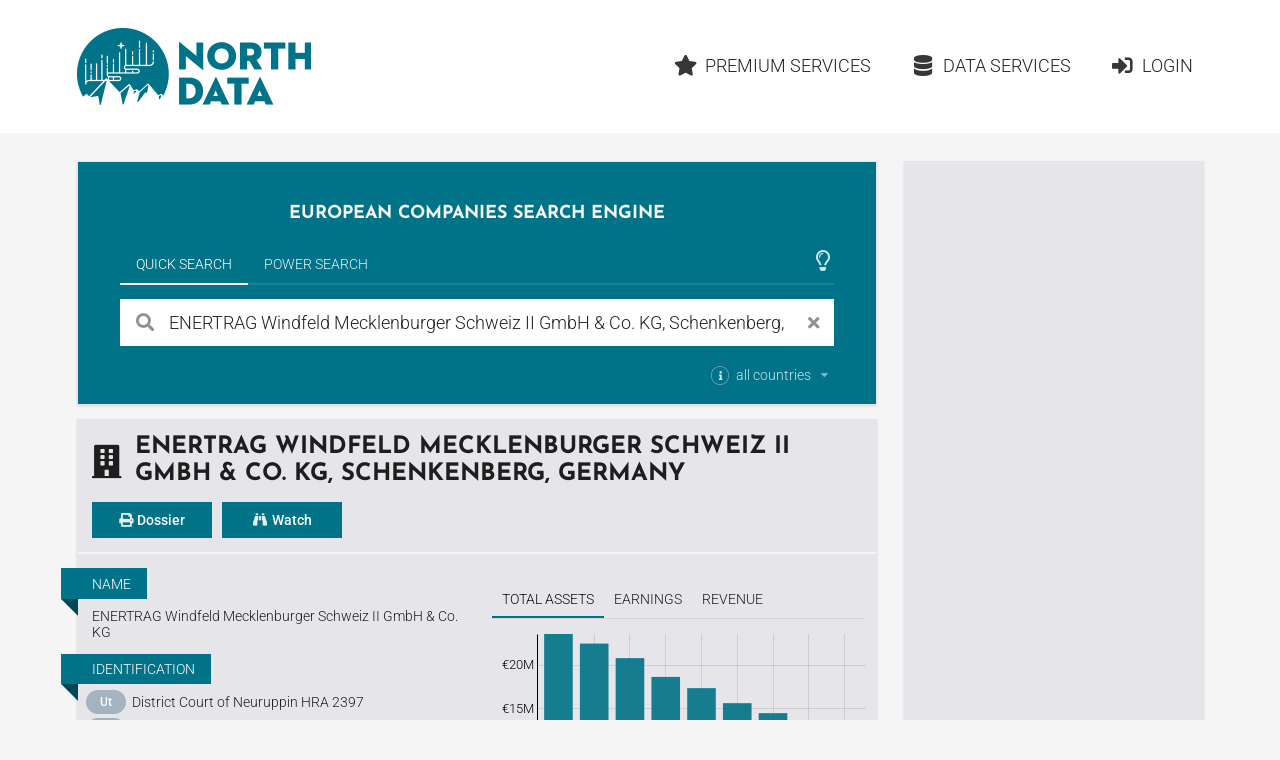

--- FILE ---
content_type: text/html;charset=utf-8
request_url: https://www.northdata.com/ENERTRAG+Windfeld+Mecklenburger+Schweiz+II+GmbH+%26+Co.+KG,+Schenkenberg/Amtsgericht+Neuruppin+HRA+2397
body_size: 16764
content:
<!DOCTYPE html><html lang="en">
  

  
  <head>
    
    <meta content="IE=edge" http-equiv="X-UA-Compatible">
    <meta content="width=device-width, initial-scale=1" name="viewport">
    <meta content="website" property="og:type">
    <meta content="www.northdata.com" property="og:site_name">
    <meta content="en" property="og:locale">
    
  


    
    <title>ENERTRAG Windfeld Mecklenburger Schweiz II GmbH &amp; Co. KG, Schenkenberg, Germany</title>
    <meta content="ENERTRAG Windfeld Mecklenburger Schweiz II GmbH &amp; Co. KG, Schenkenberg, Germany" property="og:title">

    
      <meta content="ENERTRAG Windfeld Mecklenburger Schweiz II GmbH &amp; Co. KG, Schenkenberg, Germany, District Court of Neuruppin HRA 2397: Total assets, Earnings, Revenue, Network, Financial information" property="og:description">
      <meta content="ENERTRAG Windfeld Mecklenburger Schweiz II GmbH &amp; Co. KG, Schenkenberg, Germany, District Court of Neuruppin HRA 2397: Total assets, Earnings, Revenue, Network, Financial information" name="description">
    

    
    
    
    
      <meta content="/c.png?width=600&amp;height=315&amp;title=Total+assets" property="og:image">
      <meta content="/c.png?width=600&amp;height=315&amp;title=Total+assets" name="twitter:image:src">
      <link href="/c.png?width=600&amp;height=315&amp;title=Total+assets" rel="image_src">
    
    
    
      <link href="/ui/v1-405-11/favicon.png" rel="icon" type="image/png">
    

    
    
      <link href="https://www.northdata.com/ENERTRAG%20Windfeld%20Mecklenburger%20Schweiz%20II%20GmbH%20&amp;%20Co%C2%B7%20KG,%20Schenkenberg/Amtsgericht%20Neuruppin%20HRA%202397" rel="canonical">
      <meta content="https://www.northdata.com/ENERTRAG%20Windfeld%20Mecklenburger%20Schweiz%20II%20GmbH%20&amp;%20Co%C2%B7%20KG,%20Schenkenberg/Amtsgericht%20Neuruppin%20HRA%202397" property="og:url">
    
    
      <link href="https://www.northdata.de/ENERTRAG%20Windfeld%20Mecklenburger%20Schweiz%20II%20GmbH%20&amp;%20Co%C2%B7%20KG,%20Schenkenberg/Amtsgericht%20Neuruppin%20HRA%202397" hreflang="de" rel="alternate">
    
      <link href="https://www.northdata.com/ENERTRAG%20Windfeld%20Mecklenburger%20Schweiz%20II%20GmbH%20&amp;%20Co%C2%B7%20KG,%20Schenkenberg/Amtsgericht%20Neuruppin%20HRA%202397" hreflang="en" rel="alternate">
    
      <link href="https://www.northdata.fr/ENERTRAG%20Windfeld%20Mecklenburger%20Schweiz%20II%20GmbH%20&amp;%20Co%C2%B7%20KG,%20Schenkenberg/Amtsgericht%20Neuruppin%20HRA%202397" hreflang="fr" rel="alternate">
    
    
      <link href="/feed.rss?companyId=64326058" rel="alternate" type="application/rss+xml">
    

    
    <link as="font" crossorigin="anonymous" href="/ui/v1-405-11/semantic-ui/themes/default/assets/fonts/icons.woff2" rel="preload" type="font/woff2">
    <link as="font" crossorigin="anonymous" href="/ui/v1-405-11/semantic-ui/themes/default/assets/fonts/outline-icons.woff2" rel="preload" type="font/woff2">

    
    
    

    
    <link href="/ui/v1-405-11/semantic-ui/semantic.min.css" rel="stylesheet">
    <link href="/ui/v1-405-11/js/site.min.css" rel="stylesheet">
  </head>


  <body data-ads="true" data-dynamic="true" data-geoapify-api-key="a67aba3c752a4794af5cd747d8aec644" data-rupt="true" data-version="1.405.11">
    
      
  <header class="screen-only">
    <nav class="ui massive menu container">
      
  <a class="header item image logo" href="/" title="North Data Home"><span alt="North Data" class="image" src="/ui/v1-405-11/img/headerlogo.png"></span></a>

      <div class="ui item right dropdown header-menu-container phone">
        <i class="content icon"></i>
        
  <div class="menu header-menu vertical">
    
      
  
  <a class="item  " href="/" rel=" ">
      <i class="home icon"></i>Home</a>


    

    
  
  <a class="item  " href="/_premium" rel=" ">
      <i class="star icon"></i>Premium Services</a>


    
      
  
  <a class="item  " href="/_data" rel=" ">
      <i class="database icon"></i>Data Services</a>


    
    
      
          
  <a class="item  " href="/_login?targetUrl=https%3A%2F%2Fwww.northdata.com%2FENERTRAG%2BWindfeld%2BMecklenburger%2BSchweiz%2BII%2BGmbH%2B%2526%2BCo.%2BKG%2C%2BSchenkenberg%2FAmtsgericht%2BNeuruppin%2BHRA%2B2397" rel="nofollow ">
      <i class="sign in alternate icon"></i>Login</a>

        
    
  </div>

      </div>
      <div class="item right header-menu-container no-phone">
        
  <div class="menu header-menu ui secondary massive">
    

    
  
  <a class="item  left" href="/_premium" rel=" ">
      <i class="star icon"></i>Premium Services</a>


    
      
  
  <a class="item  left" href="/_data" rel=" ">
      <i class="database icon"></i>Data Services</a>


    
    
      
          
  <a class="item  left" href="/_login?targetUrl=https%3A%2F%2Fwww.northdata.com%2FENERTRAG%2BWindfeld%2BMecklenburger%2BSchweiz%2BII%2BGmbH%2B%2526%2BCo.%2BKG%2C%2BSchenkenberg%2FAmtsgericht%2BNeuruppin%2BHRA%2B2397" rel="nofollow ">
      <i class="sign in alternate icon"></i>Login</a>

        
    
  </div>

      </div>
    </nav>
  </header>

    
    <main class="ui container" data-top-ad="true">
      <div class="anchor content">
        
  

        
  
  
    <div class="ui primary segment">
      <h2 class="claim ui medium header">
        
  

        
  
     European Companies Search Engine 
  

        
  

      </h2>
      
  <div class="search-select ui top pointing inverted secondary menu" data-nosnippet="true">
    
  

    
  
    
      <button class="active item" data-tab="universal">Quick Search</button>
    
  

    
  

    
  

    
  
    
      <button class="item" data-tab="power">Power Search</button>
    
  

    
  

    <div class="right menu">
      <div class="icon item" style="padding-right: 4px">
        
  

        
  
    
          
  <i class="large  animated outline lightbulb icon tooltip-host" data-immediate="true" data-variation="small wide"></i>
  
  <div class="ui popup">
    
      <div class="header">Tips &amp; Tricks</div>
    

    <div class="content">
      
            Our help pages
            <a class="class bamboo.dyn.Dictionary" href="https://help.northdata.com/en/center/using-the-simple-search" rel="noopener" target="_blank">
              Using the Quick Search
            </a>
            and
            <a class="class bamboo.dyn.Dictionary" href="https://help.northdata.com/en/center/power-search-overview" rel="noopener" target="_blank">Power Search Overview
            </a>
            explain how to use our search engine.
          
    </div>

    
  </div>


        
  

        
  

      </div>
    </div>
  </div>
  <div data-nosnippet="true" id="search">
    <div class="ui active tab" data-tab="universal">
      <form class="ui form universal-search" role="search">
        <div class="ui category simple search">
          <div class="ui left icon labeled input big">
            <i class="search link icon" title="Search"></i>
            <input class="prompt" data-privileged="false" name="query" placeholder="Company or Person" type="search" value="ENERTRAG Windfeld Mecklenburger Schweiz II GmbH &amp; Co. KG, Schenkenberg, Germany">
            <div class="ui basic label">
              <i class="close link icon" title="Clear search phrase"></i>
            </div>
          </div>
          <div class="results"></div>
        </div>

        <div class="country-selection">
          <div class="ui inline multiple country dropdown">
            <input name="countries" type="hidden">
            <span class="default text">
              <div>
                
  <i class="small circular info icon tooltip-host" data-immediate="true" data-variation="small wide"></i>
  
  <div class="ui popup">
    
      <div class="header">Country filter</div>
    

    <div class="content">
      
                  
  
    
                    Restrict the search to companies and persons in specific
                    countries by selecting the desired countries here.
                  
  

                  
  

                
    </div>

    
  </div>


                all countries
              </div>
            </span>
            <i class="dropdown icon"></i>
            <div class="left menu">
              
                <div class="item" data-value="GB">
                  <div class="country-item">
                    <i class="gb flag"></i>
                    <span>United Kingdom</span>
                  </div>
                </div>
              
                <div class="item" data-value="AT">
                  <div class="country-item">
                    <i class="at flag"></i>
                    <span>Austria</span>
                  </div>
                </div>
              
                <div class="item" data-value="BE">
                  <div class="country-item">
                    <i class="be flag"></i>
                    <span>Belgium</span>
                  </div>
                </div>
              
                <div class="item" data-value="CY">
                  <div class="country-item">
                    <i class="cy flag"></i>
                    <span>Cyprus</span>
                  </div>
                </div>
              
                <div class="item" data-value="CZ">
                  <div class="country-item">
                    <i class="cz flag"></i>
                    <span>Czech Republic</span>
                  </div>
                </div>
              
                <div class="item" data-value="DK">
                  <div class="country-item">
                    <i class="dk flag"></i>
                    <span>Denmark</span>
                  </div>
                </div>
              
                <div class="item" data-value="EE">
                  <div class="country-item">
                    <i class="ee flag"></i>
                    <span>Estonia</span>
                  </div>
                </div>
              
                <div class="item" data-value="FI">
                  <div class="country-item">
                    <i class="fi flag"></i>
                    <span>Finland</span>
                  </div>
                </div>
              
                <div class="item" data-value="FR">
                  <div class="country-item">
                    <i class="fr flag"></i>
                    <span>France</span>
                  </div>
                </div>
              
                <div class="item" data-value="DE">
                  <div class="country-item">
                    <i class="de flag"></i>
                    <span>Germany</span>
                  </div>
                </div>
              
                <div class="item" data-value="GR">
                  <div class="country-item">
                    <i class="gr flag"></i>
                    <span>Greece</span>
                  </div>
                </div>
              
                <div class="item" data-value="IE">
                  <div class="country-item">
                    <i class="ie flag"></i>
                    <span>Ireland</span>
                  </div>
                </div>
              
                <div class="item" data-value="IL">
                  <div class="country-item">
                    <i class="il flag"></i>
                    <span>Israel</span>
                  </div>
                </div>
              
                <div class="item" data-value="LU">
                  <div class="country-item">
                    <i class="lu flag"></i>
                    <span>Luxembourg</span>
                  </div>
                </div>
              
                <div class="item" data-value="MT">
                  <div class="country-item">
                    <i class="mt flag"></i>
                    <span>Malta</span>
                  </div>
                </div>
              
                <div class="item" data-value="NL">
                  <div class="country-item">
                    <i class="nl flag"></i>
                    <span>Netherlands</span>
                  </div>
                </div>
              
                <div class="item" data-value="NO">
                  <div class="country-item">
                    <i class="no flag"></i>
                    <span>Norway</span>
                  </div>
                </div>
              
                <div class="item" data-value="PL">
                  <div class="country-item">
                    <i class="pl flag"></i>
                    <span>Poland</span>
                  </div>
                </div>
              
                <div class="item" data-value="PT">
                  <div class="country-item">
                    <i class="pt flag"></i>
                    <span>Portugal</span>
                  </div>
                </div>
              
                <div class="item" data-value="RO">
                  <div class="country-item">
                    <i class="ro flag"></i>
                    <span>Romania</span>
                  </div>
                </div>
              
                <div class="item" data-value="ES">
                  <div class="country-item">
                    <i class="es flag"></i>
                    <span>Spain</span>
                  </div>
                </div>
              
                <div class="item" data-value="SE">
                  <div class="country-item">
                    <i class="se flag"></i>
                    <span>Sweden</span>
                  </div>
                </div>
              
                <div class="item" data-value="CH">
                  <div class="country-item">
                    <i class="ch flag"></i>
                    <span>Switzerland</span>
                  </div>
                </div>
              
            </div>
          </div>
        </div>
      </form>
    </div>

    <div class="ui tab panel" data-nosnippet="true" data-tab="power">
      <form class="ui form power-search">
        <div class="two fields" id="geo">
          <div class="six wide field">
            <label for="countries">
              Country
              
  

              
  
    
                
  <i class="small circular info icon tooltip-host" data-immediate="true" data-variation="small wide"></i>
  
  <div class="ui popup">
    

    <div class="content">
      
                  The fields <em>Country</em>, <em>Place</em> and
                  <em>Radius</em>
                  are explained in the help center article about
                  <a class="class bamboo.dyn.Dictionary" href="https://help.northdata.com/en/center/power-search-geographic-filters" rel="noopener" target="_blank">
                    Geographic Filters</a>.
                
    </div>

    
  </div>


              
  

              
  

            </label>
            
  <div class="ui long multiple  country selection dropdown">
    <input name="countries" type="hidden">
    <i class="dropdown icon"></i>
    <div class="default text">
      All countries
    </div>
    <div class="menu">
      
        <div class="item" data-value="GB">
          <div class="country-item">
            <i class="gb flag"></i>
            <span>United Kingdom</span>
          </div>
        </div>
      
        <div class="item" data-value="AT">
          <div class="country-item">
            <i class="at flag"></i>
            <span>Austria</span>
          </div>
        </div>
      
        <div class="item" data-value="BE">
          <div class="country-item">
            <i class="be flag"></i>
            <span>Belgium</span>
          </div>
        </div>
      
        <div class="item" data-value="CY">
          <div class="country-item">
            <i class="cy flag"></i>
            <span>Cyprus</span>
          </div>
        </div>
      
        <div class="item" data-value="CZ">
          <div class="country-item">
            <i class="cz flag"></i>
            <span>Czech Republic</span>
          </div>
        </div>
      
        <div class="item" data-value="DK">
          <div class="country-item">
            <i class="dk flag"></i>
            <span>Denmark</span>
          </div>
        </div>
      
        <div class="item" data-value="EE">
          <div class="country-item">
            <i class="ee flag"></i>
            <span>Estonia</span>
          </div>
        </div>
      
        <div class="item" data-value="FI">
          <div class="country-item">
            <i class="fi flag"></i>
            <span>Finland</span>
          </div>
        </div>
      
        <div class="item" data-value="FR">
          <div class="country-item">
            <i class="fr flag"></i>
            <span>France</span>
          </div>
        </div>
      
        <div class="item" data-value="DE">
          <div class="country-item">
            <i class="de flag"></i>
            <span>Germany</span>
          </div>
        </div>
      
        <div class="item" data-value="GR">
          <div class="country-item">
            <i class="gr flag"></i>
            <span>Greece</span>
          </div>
        </div>
      
        <div class="item" data-value="IE">
          <div class="country-item">
            <i class="ie flag"></i>
            <span>Ireland</span>
          </div>
        </div>
      
        <div class="item" data-value="IL">
          <div class="country-item">
            <i class="il flag"></i>
            <span>Israel</span>
          </div>
        </div>
      
        <div class="item" data-value="LU">
          <div class="country-item">
            <i class="lu flag"></i>
            <span>Luxembourg</span>
          </div>
        </div>
      
        <div class="item" data-value="MT">
          <div class="country-item">
            <i class="mt flag"></i>
            <span>Malta</span>
          </div>
        </div>
      
        <div class="item" data-value="NL">
          <div class="country-item">
            <i class="nl flag"></i>
            <span>Netherlands</span>
          </div>
        </div>
      
        <div class="item" data-value="NO">
          <div class="country-item">
            <i class="no flag"></i>
            <span>Norway</span>
          </div>
        </div>
      
        <div class="item" data-value="PL">
          <div class="country-item">
            <i class="pl flag"></i>
            <span>Poland</span>
          </div>
        </div>
      
        <div class="item" data-value="PT">
          <div class="country-item">
            <i class="pt flag"></i>
            <span>Portugal</span>
          </div>
        </div>
      
        <div class="item" data-value="RO">
          <div class="country-item">
            <i class="ro flag"></i>
            <span>Romania</span>
          </div>
        </div>
      
        <div class="item" data-value="ES">
          <div class="country-item">
            <i class="es flag"></i>
            <span>Spain</span>
          </div>
        </div>
      
        <div class="item" data-value="SE">
          <div class="country-item">
            <i class="se flag"></i>
            <span>Sweden</span>
          </div>
        </div>
      
        <div class="item" data-value="CH">
          <div class="country-item">
            <i class="ch flag"></i>
            <span>Switzerland</span>
          </div>
        </div>
      
      
        
          <div class="divider"></div>
        
        
          <div class="item country-group-item" data-group="LU|LI|MT|CY|MC|GG|JE" data-value="HVN">
            <div class="country-item">
              <i class="hvn flag"></i>
              <span>Tax Havens</span>
            </div>
            <span>(Cyprus, Guernsey, Jersey, Liechtenstein, Luxembourg, Malta, Monaco)</span>
          </div>
        
      
    </div>
  </div>

          </div>
          <div class="six wide field">
            <label for="address">
              Place
              
  

            </label>
            <div class="ui fluid address search">
              <input class="prompt" name="address" placeholder="City or address or empty" type="text">
              <input name="coord" type="hidden">
              <input name="bbox" type="hidden">
              <div class="results"></div>
            </div>
          </div>
          <div class="four wide field">
            <label for="maxDistance">
              Radius
            </label>
            <div class="ui right labeled input">
              <input min="0" name="maxDistance" placeholder="Distance" step="0.1" type="number">
              
                  <div class="ui distance-unit label dropdown">
                    <input name="distanceUnit" type="hidden" value="km">
                    <div class="text"></div>
                    <i class="dropdown icon"></i>
                    <div class="menu">
                      
                        <div class="item" data-value="km">
                          km
                        </div>
                      
                        <div class="item" data-value="miles">
                          miles
                        </div>
                      
                    </div>
                  </div>
                
            </div>
          </div>
        </div>

        <div class="three fields">
          <div class="six wide field">
            <label for="legalForm">
              Legal form
              
  

              
  
    
                
  <i class="small circular info icon tooltip-host" data-immediate="true" data-variation="small wide"></i>
  
  <div class="ui popup">
    

    <div class="content">
      
                  Refer to the help center article about the
                  <a class="class bamboo.dyn.Dictionary" href="https://help.northdata.com/en/center/power-search-legal-forms" rel="noopener" target="_blank">
                    legal forms filter
                  </a>
                  to learn how to refine search results based on international
                  legal form families and country-specific legal forms.
                
    </div>

    
  </div>


              
  

              
  

            </label>
            <div class="ui legal-form multiple scrolling search selection dropdown">
              <input name="legalForm" type="hidden">
              <i class="dropdown icon"></i>
              <div class="default text">
                All legal forms
              </div>
              <div class="scrollhint menu">
                
                
                  <div class="item" data-countries="*" data-value="corp">
                    Corporation
                  </div>
                
                  <div class="item" data-countries="*" data-value="llc">
                    Limited Liability Company
                  </div>
                
                  <div class="item" data-countries="*" data-value="gp">
                    General Partnership
                  </div>
                
                  <div class="item" data-countries="*" data-value="lp">
                    Limited Partnership
                  </div>
                
                  <div class="item" data-countries="*" data-value="coop">
                    Cooperative
                  </div>
                
                  <div class="item" data-countries="*" data-value="assoc">
                    Association
                  </div>
                
                  <div class="item" data-countries="*" data-value="foundation">
                    Foundation
                  </div>
                
                  <div class="item" data-countries="*" data-value="sole">
                    Sole proprietorship
                  </div>
                
                <div class="divider"></div>
                
                
                  <div class="item" data-countries="DK" data-value="A/S">
                    A/S
                  </div>
                
                  <div class="item" data-countries="DK" data-value="A.M.B.A.">
                    A.M.B.A.
                  </div>
                
                  <div class="item" data-countries="CZ" data-value="a.s.">
                    a.s.
                  </div>
                
                  <div class="item" data-countries="SE" data-value="AB">
                    AB
                  </div>
                
                  <div class="item" data-countries="BE" data-value="ACP">
                    ACP
                  </div>
                
                  <div class="item" data-countries="RO" data-value="AF">
                    AF
                  </div>
                
                  <div class="item" data-countries="DE CH AT" data-value="AG">
                    AG
                  </div>
                
                  <div class="item" data-countries="ES" data-value="AIE">
                    AIE
                  </div>
                
                  <div class="item" data-countries="NO" data-value="ANS">
                    ANS
                  </div>
                
                  <div class="item" data-countries="DE" data-value="AöR">
                    AöR
                  </div>
                
                  <div class="item" data-countries="BE" data-value="APROJ">
                    APROJ
                  </div>
                
                  <div class="item" data-countries="DK" data-value="ApS">
                    ApS
                  </div>
                
                  <div class="item" data-countries="NO EE" data-value="AS">
                    AS
                  </div>
                
                  <div class="item" data-countries="NO" data-value="ASA">
                    ASA
                  </div>
                
                  <div class="item" data-countries="LU BE" data-value="ASBL">
                    ASBL
                  </div>
                
                  <div class="item" data-countries="PT" data-value="Associação">
                    Associação
                  </div>
                
                  <div class="item" data-countries="GB" data-value="Association">
                    Association
                  </div>
                
                  <div class="item" data-countries="FI" data-value="Ay">
                    Ay
                  </div>
                
                  <div class="item" data-countries="NL" data-value="B.A.">
                    B.A.
                  </div>
                
                  <div class="item" data-countries="BE NL" data-value="B.V.">
                    B.V.
                  </div>
                
                  <div class="item" data-countries="BE" data-value="B. Ver.">
                    B. Ver.
                  </div>
                
                  <div class="item" data-countries="NO" data-value="BA">
                    BA
                  </div>
                
                  <div class="item" data-countries="NO" data-value="BL">
                    BL
                  </div>
                
                  <div class="item" data-countries="HU" data-value="bt.">
                    bt.
                  </div>
                
                  <div class="item" data-countries="BE" data-value="BVBA">
                    BVBA
                  </div>
                
                  <div class="item" data-countries="BE" data-value="BV BVBA">
                    BV BVBA
                  </div>
                
                  <div class="item" data-countries="BE" data-value="BV LV">
                    BV LV
                  </div>
                
                  <div class="item" data-countries="BE" data-value="BV NV">
                    BV NV
                  </div>
                
                  <div class="item" data-countries="RO" data-value="CA">
                    CA
                  </div>
                
                  <div class="item" data-countries="ES" data-value="CB">
                    CB
                  </div>
                
                  <div class="item" data-countries="FR" data-value="CIAS">
                    CIAS
                  </div>
                
                  <div class="item" data-countries="GB" data-value="CIO">
                    CIO
                  </div>
                
                  <div class="item" data-countries="IE" data-value="CLG">
                    CLG
                  </div>
                
                  <div class="item" data-countries="BE" data-value="Comm.V">
                    Comm.V
                  </div>
                
                  <div class="item" data-countries="BE" data-value="Comm.VA">
                    Comm.VA
                  </div>
                
                  <div class="item" data-countries="BE" data-value="CommV">
                    CommV
                  </div>
                
                  <div class="item" data-countries="US" data-value="Corp.">
                    Corp.
                  </div>
                
                  <div class="item" data-countries="PT" data-value="CRL">
                    CRL
                  </div>
                
                  <div class="item" data-countries="FR" data-value="CUMA">
                    CUMA
                  </div>
                
                  <div class="item" data-countries="BE" data-value="CV">
                    CV
                  </div>
                
                  <div class="item" data-countries="BE" data-value="CVBA">
                    CVBA
                  </div>
                
                  <div class="item" data-countries="BE" data-value="CVOA">
                    CVOA
                  </div>
                
                  <div class="item" data-countries="HR" data-value="d.d.">
                    d.d.
                  </div>
                
                  <div class="item" data-countries="BA HR ME MK RS SI" data-value="d.o.o.">
                    d.o.o.
                  </div>
                
                  <div class="item" data-countries="NO" data-value="DA">
                    DA
                  </div>
                
                  <div class="item" data-countries="IE" data-value="DAC">
                    DAC
                  </div>
                
                  <div class="item" data-countries="HU" data-value="e.c.">
                    e.c.
                  </div>
                
                  <div class="item" data-countries="DE" data-value="e. K.">
                    e. K.
                  </div>
                
                  <div class="item" data-countries="CH AT" data-value="e.U.">
                    e.U.
                  </div>
                
                  <div class="item" data-countries="DE" data-value="e. V.">
                    e. V.
                  </div>
                
                  <div class="item" data-countries="HU" data-value="e.v.">
                    e.v.
                  </div>
                
                  <div class="item" data-countries="BE" data-value="EBVBA">
                    EBVBA
                  </div>
                
                  <div class="item" data-countries="BE" data-value="EESV">
                    EESV
                  </div>
                
                  <div class="item" data-countries="DE AT" data-value="eG">
                    eG
                  </div>
                
                  <div class="item" data-countries="DE" data-value="eGbR">
                    eGbR
                  </div>
                
                  <div class="item" data-countries="HR" data-value="EGIU">
                    EGIU
                  </div>
                
                  <div class="item" data-countries="FR" data-value="EI">
                    EI
                  </div>
                
                  <div class="item" data-countries="BE" data-value="ESV">
                    ESV
                  </div>
                
                  <div class="item" data-countries="BE" data-value="EUPP">
                    EUPP
                  </div>
                
                  <div class="item" data-countries="BE" data-value="EUPS">
                    EUPS
                  </div>
                
                  <div class="item" data-countries="DE" data-value="EWIV">
                    EWIV
                  </div>
                
                  <div class="item" data-countries="DK" data-value="F.M.B.A.">
                    F.M.B.A.
                  </div>
                
                  <div class="item" data-countries="EE" data-value="FIE">
                    FIE
                  </div>
                
                  <div class="item" data-countries="NO" data-value="FKF">
                    FKF
                  </div>
                
                  <div class="item" data-countries="AT" data-value="FlexKapG">
                    FlexKapG
                  </div>
                
                  <div class="item" data-countries="JE" data-value="Foundation">
                    Foundation
                  </div>
                
                  <div class="item" data-countries="BE" data-value="FP">
                    FP
                  </div>
                
                  <div class="item" data-countries="BE" data-value="FPEU">
                    FPEU
                  </div>
                
                  <div class="item" data-countries="PL" data-value="Fundacja">
                    Fundacja
                  </div>
                
                  <div class="item" data-countries="DK" data-value="G/S">
                    G/S
                  </div>
                
                  <div class="item" data-countries="FR" data-value="GAEC">
                    GAEC
                  </div>
                
                  <div class="item" data-countries="DE" data-value="gAG">
                    gAG
                  </div>
                
                  <div class="item" data-countries="DE" data-value="GbR">
                    GbR
                  </div>
                
                  <div class="item" data-countries="FR BE RO" data-value="GEIE">
                    GEIE
                  </div>
                
                  <div class="item" data-countries="FR" data-value="GFA">
                    GFA
                  </div>
                
                  <div class="item" data-countries="DE" data-value="gGmbH">
                    gGmbH
                  </div>
                
                  <div class="item" data-countries="FR BE RO" data-value="GIE">
                    GIE
                  </div>
                
                  <div class="item" data-countries="FR" data-value="GIP">
                    GIP
                  </div>
                
                  <div class="item" data-countries="HR" data-value="GIU">
                    GIU
                  </div>
                
                  <div class="item" data-countries="DE CH AT" data-value="GmbH">
                    GmbH
                  </div>
                
                  <div class="item" data-countries="US GB IE" data-value="GP">
                    GP
                  </div>
                
                  <div class="item" data-countries="DE" data-value="gSE">
                    gSE
                  </div>
                
                  <div class="item" data-countries="DE" data-value="gUG">
                    gUG
                  </div>
                
                  <div class="item" data-countries="SE" data-value="HB">
                    HB
                  </div>
                
                  <div class="item" data-countries="NO" data-value="HF">
                    HF
                  </div>
                
                  <div class="item" data-countries="DK" data-value="I/S">
                    I/S
                  </div>
                
                  <div class="item" data-countries="JE" data-value="IC">
                    IC
                  </div>
                
                  <div class="item" data-countries="JE" data-value="ICC">
                    ICC
                  </div>
                
                  <div class="item" data-countries="RO" data-value="IF">
                    IF
                  </div>
                
                  <div class="item" data-countries="RO" data-value="II">
                    II
                  </div>
                
                  <div class="item" data-countries="NO" data-value="IKS">
                    IKS
                  </div>
                
                  <div class="item" data-countries="US" data-value="Inc.">
                    Inc.
                  </div>
                
                  <div class="item" data-countries="RO" data-value="INCD">
                    INCD
                  </div>
                
                  <div class="item" data-countries="DE" data-value="InvAG">
                    InvAG
                  </div>
                
                  <div class="item" data-countries="DK" data-value="IVS">
                    IVS
                  </div>
                
                  <div class="item" data-countries="HR" data-value="j.d.o.o.">
                    j.d.o.o.
                  </div>
                
                  <div class="item" data-countries="HR" data-value="j.t.d.">
                    j.t.d.
                  </div>
                
                  <div class="item" data-countries="DE" data-value="JPahR">
                    JPahR
                  </div>
                
                  <div class="item" data-countries="DK" data-value="K/S">
                    K/S
                  </div>
                
                  <div class="item" data-countries="HR" data-value="k.d.">
                    k.d.
                  </div>
                
                  <div class="item" data-countries="CZ" data-value="k.s.">
                    k.s.
                  </div>
                
                  <div class="item" data-countries="SE" data-value="KB">
                    KB
                  </div>
                
                  <div class="item" data-countries="AT" data-value="KEG">
                    KEG
                  </div>
                
                  <div class="item" data-countries="NO" data-value="KF">
                    KF
                  </div>
                
                  <div class="item" data-countries="HU" data-value="kft.">
                    kft.
                  </div>
                
                  <div class="item" data-countries="DE" data-value="KG">
                    KG
                  </div>
                
                  <div class="item" data-countries="DE" data-value="KGaA">
                    KGaA
                  </div>
                
                  <div class="item" data-countries="HU" data-value="kkt.">
                    kkt.
                  </div>
                
                  <div class="item" data-countries="CH" data-value="KlG">
                    KlG
                  </div>
                
                  <div class="item" data-countries="CH" data-value="KLG">
                    KLG
                  </div>
                
                  <div class="item" data-countries="DE" data-value="KöR">
                    KöR
                  </div>
                
                  <div class="item" data-countries="NO" data-value="KS">
                    KS
                  </div>
                
                  <div class="item" data-countries="PT" data-value="Lda.">
                    Lda.
                  </div>
                
                  <div class="item" data-countries="US" data-value="LLC">
                    LLC
                  </div>
                
                  <div class="item" data-countries="US GB IE" data-value="LLP">
                    LLP
                  </div>
                
                  <div class="item" data-countries="US GB IE" data-value="LP">
                    LP
                  </div>
                
                  <div class="item" data-countries="GB CY IE" data-value="Ltd.">
                    Ltd.
                  </div>
                
                  <div class="item" data-countries="BE" data-value="LV">
                    LV
                  </div>
                
                  <div class="item" data-countries="EE" data-value="MTÜ">
                    MTÜ
                  </div>
                
                  <div class="item" data-countries="BE NL" data-value="N.V.">
                    N.V.
                  </div>
                
                  <div class="item" data-countries="HU" data-value="Nyrt.">
                    Nyrt.
                  </div>
                
                  <div class="item" data-countries="CZ" data-value="o.p.s.">
                    o.p.s.
                  </div>
                
                  <div class="item" data-countries="HR" data-value="Obrt">
                    Obrt
                  </div>
                
                  <div class="item" data-countries="RO" data-value="OC">
                    OC
                  </div>
                
                  <div class="item" data-countries="RO" data-value="OCC">
                    OCC
                  </div>
                
                  <div class="item" data-countries="RO" data-value="OCM">
                    OCM
                  </div>
                
                  <div class="item" data-countries="RO" data-value="OCR">
                    OCR
                  </div>
                
                  <div class="item" data-countries="BE" data-value="OFP">
                    OFP
                  </div>
                
                  <div class="item" data-countries="AT" data-value="OG">
                    OG
                  </div>
                
                  <div class="item" data-countries="DE" data-value="OHG">
                    OHG
                  </div>
                
                  <div class="item" data-countries="HR" data-value="OPG">
                    OPG
                  </div>
                
                  <div class="item" data-countries="FR" data-value="OPHLM">
                    OPHLM
                  </div>
                
                  <div class="item" data-countries="FI" data-value="osk">
                    osk
                  </div>
                
                  <div class="item" data-countries="EE" data-value="OÜ">
                    OÜ
                  </div>
                
                  <div class="item" data-countries="FI" data-value="Oy">
                    Oy
                  </div>
                
                  <div class="item" data-countries="FI" data-value="Oyj">
                    Oyj
                  </div>
                
                  <div class="item" data-countries="DK" data-value="P/S">
                    P/S
                  </div>
                
                  <div class="item" data-countries="DE" data-value="PartG">
                    PartG
                  </div>
                
                  <div class="item" data-countries="DE" data-value="PartG mbB">
                    PartG mbB
                  </div>
                
                  <div class="item" data-countries="JE" data-value="PC">
                    PC
                  </div>
                
                  <div class="item" data-countries="JE" data-value="PCC">
                    PCC
                  </div>
                
                  <div class="item" data-countries="FR" data-value="PETR">
                    PETR
                  </div>
                
                  <div class="item" data-countries="RO" data-value="PF">
                    PF
                  </div>
                
                  <div class="item" data-countries="RO" data-value="PFA">
                    PFA
                  </div>
                
                  <div class="item" data-countries="GB" data-value="plc">
                    plc
                  </div>
                
                  <div class="item" data-countries="HR" data-value="Podružnica">
                    Podružnica
                  </div>
                
                  <div class="item" data-countries="BE" data-value="PPEU">
                    PPEU
                  </div>
                
                  <div class="item" data-countries="HR" data-value="Predstavništvo">
                    Predstavništvo
                  </div>
                
                  <div class="item" data-countries="BE" data-value="PROJ V">
                    PROJ V
                  </div>
                
                  <div class="item" data-countries="BE" data-value="PS">
                    PS
                  </div>
                
                  <div class="item" data-countries="PL" data-value="PSA">
                    PSA
                  </div>
                
                  <div class="item" data-countries="RO" data-value="RA">
                    RA
                  </div>
                
                  <div class="item" data-countries="DE" data-value="REITG">
                    REITG
                  </div>
                
                  <div class="item" data-countries="NO" data-value="RHF">
                    RHF
                  </div>
                
                  <div class="item" data-countries="BE" data-value="S. Agr.">
                    S. Agr.
                  </div>
                
                  <div class="item" data-countries="ES" data-value="S.COM.p.A.">
                    S.COM.p.A.
                  </div>
                
                  <div class="item" data-countries="ES" data-value="S.COM.p.A.P.">
                    S.COM.p.A.P.
                  </div>
                
                  <div class="item" data-countries="ES" data-value="S.COOP.">
                    S.COOP.
                  </div>
                
                  <div class="item" data-countries="ES" data-value="S.CRA.">
                    S.CRA.
                  </div>
                
                  <div class="item" data-countries="PL" data-value="S.K.A.">
                    S.K.A.
                  </div>
                
                  <div class="item" data-countries="DK" data-value="S.M.B.A.">
                    S.M.B.A.
                  </div>
                
                  <div class="item" data-countries="IT" data-value="S.p.A.">
                    S.p.A.
                  </div>
                
                  <div class="item" data-countries="SK CZ" data-value="s.r.o.">
                    s.r.o.
                  </div>
                
                  <div class="item" data-countries="FR BE LU CH PL ES PT RO" data-value="SA">
                    SA
                  </div>
                
                  <div class="item" data-countries="ES" data-value="SAD">
                    SAD
                  </div>
                
                  <div class="item" data-countries="CH" data-value="Sagl">
                    Sagl
                  </div>
                
                  <div class="item" data-countries="ES" data-value="SAL">
                    SAL
                  </div>
                
                  <div class="item" data-countries="FR LU CH" data-value="Sàrl">
                    Sàrl
                  </div>
                
                  <div class="item" data-countries="LU" data-value="Sàrl-S">
                    Sàrl-S
                  </div>
                
                  <div class="item" data-countries="FR" data-value="SAS">
                    SAS
                  </div>
                
                  <div class="item" data-countries="FR LU BE ES RO" data-value="SC">
                    SC
                  </div>
                
                  <div class="item" data-countries="FR BE LU RO" data-value="SCA">
                    SCA
                  </div>
                
                  <div class="item" data-countries="ES" data-value="SCCL">
                    SCCL
                  </div>
                
                  <div class="item" data-value="SCE">
                    SCE
                  </div>
                
                  <div class="item" data-value="SCE mbH">
                    SCE mbH
                  </div>
                
                  <div class="item" data-countries="FR LU" data-value="SCI">
                    SCI
                  </div>
                
                  <div class="item" data-countries="GB" data-value="SCIO">
                    SCIO
                  </div>
                
                  <div class="item" data-countries="BE" data-value="SComm">
                    SComm
                  </div>
                
                  <div class="item" data-countries="FR ES" data-value="SCP">
                    SCP
                  </div>
                
                  <div class="item" data-countries="FR" data-value="SCPI">
                    SCPI
                  </div>
                
                  <div class="item" data-countries="BE" data-value="SCRI">
                    SCRI
                  </div>
                
                  <div class="item" data-countries="BE" data-value="SCRL">
                    SCRL
                  </div>
                
                  <div class="item" data-countries="FR BE LU RO" data-value="SCS">
                    SCS
                  </div>
                
                  <div class="item" data-countries="BE" data-value="SC SA">
                    SC SA
                  </div>
                
                  <div class="item" data-countries="BE" data-value="SC SAGR">
                    SC SAGR
                  </div>
                
                  <div class="item" data-countries="LU" data-value="SCSp">
                    SCSp
                  </div>
                
                  <div class="item" data-countries="BE" data-value="SC SPRL">
                    SC SPRL
                  </div>
                
                  <div class="item" data-countries="FR" data-value="SDIS">
                    SDIS
                  </div>
                
                  <div class="item" data-value="SE">
                    SE
                  </div>
                
                  <div class="item" data-countries="FR" data-value="SELAFA">
                    SELAFA
                  </div>
                
                  <div class="item" data-countries="FR" data-value="SELARL">
                    SELARL
                  </div>
                
                  <div class="item" data-countries="FR" data-value="SELCA">
                    SELCA
                  </div>
                
                  <div class="item" data-countries="LU" data-value="SENC">
                    SENC
                  </div>
                
                  <div class="item" data-countries="NO" data-value="SF">
                    SF
                  </div>
                
                  <div class="item" data-countries="PT" data-value="SGPS SA">
                    SGPS SA
                  </div>
                
                  <div class="item" data-countries="LV" data-value="SIA">
                    SIA
                  </div>
                
                  <div class="item" data-countries="FR" data-value="SISA">
                    SISA
                  </div>
                
                  <div class="item" data-countries="FR" data-value="SIVOM">
                    SIVOM
                  </div>
                
                  <div class="item" data-countries="FR" data-value="SIVU">
                    SIVU
                  </div>
                
                  <div class="item" data-countries="ES" data-value="SL">
                    SL
                  </div>
                
                  <div class="item" data-countries="ES" data-value="SLL">
                    SLL
                  </div>
                
                  <div class="item" data-countries="ES" data-value="SLNE">
                    SLNE
                  </div>
                
                  <div class="item" data-countries="FR" data-value="SLP">
                    SLP
                  </div>
                
                  <div class="item" data-countries="FR BE RO" data-value="SNC">
                    SNC
                  </div>
                
                  <div class="item" data-countries="PL" data-value="sp.j.">
                    sp.j.
                  </div>
                
                  <div class="item" data-countries="PL" data-value="sp.k.">
                    sp.k.
                  </div>
                
                  <div class="item" data-countries="PL" data-value="sp.p.">
                    sp.p.
                  </div>
                
                  <div class="item" data-countries="PL" data-value="sp. z o.o.">
                    sp. z o.o.
                  </div>
                
                  <div class="item" data-countries="FR" data-value="SPFPL">
                    SPFPL
                  </div>
                
                  <div class="item" data-countries="PL" data-value="Spółdzielnia">
                    Spółdzielnia
                  </div>
                
                  <div class="item" data-countries="DE" data-value="SpR">
                    SpR
                  </div>
                
                  <div class="item" data-countries="BE" data-value="SPRL">
                    SPRL
                  </div>
                
                  <div class="item" data-countries="BE" data-value="SPRLU">
                    SPRLU
                  </div>
                
                  <div class="item" data-countries="FI" data-value="sr">
                    sr
                  </div>
                
                  <div class="item" data-countries="IT RO BE" data-value="Srl">
                    Srl
                  </div>
                
                  <div class="item" data-countries="IT" data-value="Srls">
                    Srls
                  </div>
                
                  <div class="item" data-countries="PL" data-value="Stowarzyszenie">
                    Stowarzyszenie
                  </div>
                
                  <div class="item" data-countries="PT" data-value="SUA">
                    SUA
                  </div>
                
                  <div class="item" data-countries="CZ" data-value="SVJ">
                    SVJ
                  </div>
                
                  <div class="item" data-countries="HU" data-value="szöv.">
                    szöv.
                  </div>
                
                  <div class="item" data-countries="FI" data-value="T:mi">
                    T:mi
                  </div>
                
                  <div class="item" data-countries="TK" data-value="Ticaret Ltd. Şti.">
                    Ticaret Ltd. Şti.
                  </div>
                
                  <div class="item" data-countries="GB" data-value="Trust">
                    Trust
                  </div>
                
                  <div class="item" data-countries="EE" data-value="TÜ">
                    TÜ
                  </div>
                
                  <div class="item" data-countries="NL" data-value="U.A.">
                    U.A.
                  </div>
                
                  <div class="item" data-countries="LT" data-value="UAB">
                    UAB
                  </div>
                
                  <div class="item" data-countries="HR" data-value="Udruga">
                    Udruga
                  </div>
                
                  <div class="item" data-countries="DE" data-value="UG">
                    UG
                  </div>
                
                  <div class="item" data-countries="EE" data-value="Ühistu">
                    Ühistu
                  </div>
                
                  <div class="item" data-countries="IE" data-value="ULC">
                    ULC
                  </div>
                
                  <div class="item" data-countries="BE" data-value="UP">
                    UP
                  </div>
                
                  <div class="item" data-countries="ES" data-value="UTE">
                    UTE
                  </div>
                
                  <div class="item" data-countries="EE" data-value="UÜ">
                    UÜ
                  </div>
                
                  <div class="item" data-countries="CZ" data-value="v.o.s.">
                    v.o.s.
                  </div>
                
                  <div class="item" data-countries="BE NL" data-value="VOF">
                    VOF
                  </div>
                
                  <div class="item" data-countries="DE AT LI" data-value="VVaG">
                    VVaG
                  </div>
                
                  <div class="item" data-countries="NL BE" data-value="VvE">
                    VvE
                  </div>
                
                  <div class="item" data-countries="BE" data-value="VZW">
                    VZW
                  </div>
                
                  <div class="item" data-countries="NL" data-value="W.A.">
                    W.A.
                  </div>
                
                  <div class="item" data-countries="DE" data-value="wV">
                    wV
                  </div>
                
                  <div class="item" data-countries="CZ" data-value="z.s.">
                    z.s.
                  </div>
                
                  <div class="item" data-countries="HR" data-value="Zadruga">
                    Zadruga
                  </div>
                
                  <div class="item" data-countries="CZ" data-value="živnost">
                    živnost
                  </div>
                
                  <div class="item" data-countries="HU" data-value="Zrt.">
                    Zrt.
                  </div>
                
                  <div class="item" data-countries="DE" data-value="ZweckV">
                    ZweckV
                  </div>
                
                  <div class="item" data-countries="GR" data-value="ΑΕ">
                    ΑΕ
                  </div>
                
                  <div class="item" data-countries="GR" data-value="ΑΤΟΜΙΚΗ">
                    ΑΤΟΜΙΚΗ
                  </div>
                
                  <div class="item" data-countries="GR" data-value="ΕΕ">
                    ΕΕ
                  </div>
                
                  <div class="item" data-countries="GR" data-value="ΕΠΕ">
                    ΕΠΕ
                  </div>
                
                  <div class="item" data-countries="GR" data-value="ΙΚΕ">
                    ΙΚΕ
                  </div>
                
                  <div class="item" data-countries="GR" data-value="ΜΑΕ">
                    ΜΑΕ
                  </div>
                
                  <div class="item" data-countries="GR" data-value="ΟΕ">
                    ΟΕ
                  </div>
                
                  <div class="item" data-countries="RU" data-value="АО">
                    АО
                  </div>
                
                  <div class="item" data-countries="RU" data-value="ЗАО">
                    ЗАО
                  </div>
                
                  <div class="item" data-countries="RU" data-value="ОАО">
                    ОАО
                  </div>
                
                  <div class="item" data-countries="RU" data-value="ООО">
                    ООО
                  </div>
                
                  <div class="item" data-countries="RU" data-value="ПАО">
                    ПАО
                  </div>
                
                  <div class="item" data-countries="RU" data-value="ТОО">
                    ТОО
                  </div>
                
                  <div class="item" data-countries="IL" data-value="בע&quot;מ">
                    בע"מ
                  </div>
                
              </div>
            </div>
          </div>

          <div class="five wide field">
            <label for="status">
              Legal status
              
  

              
  
    
                
  <i class="small circular info icon tooltip-host" data-immediate="true" data-variation="small wide"></i>
  
  <div class="ui popup">
    

    <div class="content">
      
                  Refer to the help center article about
                  <a class="class bamboo.dyn.Dictionary" href="https://help.northdata.com/en/center/company-legal-status" rel="noopener" target="_blank">
                    company legal status
                  </a>
                  for an explanation of the terms <em>Active</em>,
                  <em>Liquidation</em> and <em>Terminated</em>.
                
    </div>

    
  </div>


              
  

              
  

            </label>
            <div class="ui fluid multiple normal selection dropdown">
              <input name="status" type="hidden">
              <i class="dropdown icon"></i>
              <div class="default text">
                All
              </div>
              <div class="menu">
                <div class="item" data-value="Active">
                  Active
                </div>
                <div class="item" data-value="Liquidation">
                  Liquidation
                </div>
                <div class="item" data-value="Terminated">
                  Terminated ✝︎
                </div>
              </div>
            </div>
          </div>

          <div class="five wide field">
            <label for="keywords">
              Search keywords
              
  

              
  
    
                
  <i class="small circular info icon tooltip-host" data-immediate="true" data-variation="small wide"></i>
  
  <div class="ui popup">
    

    <div class="content">
      
                  <a href="https://help.northdata.com/en/center/keywords">Search keywords</a>
                  restrict the search the companies that contain one or more of
                  the keywords in their company name, their corporate purpose,
                  their industry segment or trademarks.
                
    </div>

    
  </div>


              
  

              
  

            </label>
            <input name="keywords" placeholder="Keywords" type="text">
          </div>
        </div>

        <div class="field">
          <label for="segmentCodes">
            Industry segment
            
  

            
  
    
              
  <i class="small circular info icon tooltip-host" data-immediate="true" data-variation="small wide"></i>
  
  <div class="ui popup">
    

    <div class="content">
      
                Restrict the search to companies from one or more industry
                segments by selecting from the drop down list.
              
    </div>

    
  </div>


            
  

            
  


            <span style="float: right">
              Standard
              
  

              
  
    
                
  <i class="small circular info icon tooltip-host" data-immediate="true" data-variation="small wide"></i>
  
  <div class="ui popup">
    

    <div class="content">
      
                  Select the
                  <a class="class bamboo.dyn.Dictionary" href="https://help.northdata.com/en/center/how-do-different-industry-segment-standards-relate-to-each-other" rel="noopener" target="_blank">industry segment classification</a>
                  standard, that is used to choose the
                  <em>industry segment</em>.
                
    </div>

    
  </div>


              
  

              
  

            </span>
          </label>
          <div class="ui right labeled input">
            <div class="ui long multiple scrolling segment-code search selection dropdown">
              <input name="segmentCodes" type="hidden">
              <i class="dropdown icon"></i>
              <div class="default text">
                All industries
              </div>
            </div>
            <div class="ui segment-code-standard dropdown label">
              <input name="segmentCodeStandard" type="hidden" value="UKSIC">
              <div class="text"></div>
              <i class="dropdown icon"></i>
              <div class="menu">
                
                  <div class="item tooltip-host" data-immediate="true" data-position="right center" data-text="UKSIC" data-touch="false" data-value="UKSIC" data-variation="small wide">
                    UKSIC
                  </div>
                  
  <div class="ui popup">
    

    <div class="content">
      
                    UK standard industrial classification of economic activities (
                    <a class="class bamboo.dyn.Dictionary" href="https://www.ons.gov.uk/methodology/classificationsandstandards/ukstandardindustrialclassificationofeconomicactivities/uksic2007" rel="noopener" target="_blank">→ UKSIC 2007
                    </a>
                    )
                  
    </div>

    
  </div>

                
                  <div class="item tooltip-host" data-immediate="true" data-position="right center" data-text="NACE" data-touch="false" data-value="NACE2025" data-variation="small wide">
                    NACE
                  </div>
                  
  <div class="ui popup">
    

    <div class="content">
      
                    Statistical Classification of Economic Activities in the EU (
                    <a class="class bamboo.dyn.Dictionary" href="https://ec.europa.eu/eurostat/web/nace" rel="noopener" target="_blank">→ NACE Rev. 2.1
                    </a>
                    )
                  
    </div>

    
  </div>

                
                  <div class="item tooltip-host" data-immediate="true" data-position="right center" data-text="ISIC" data-touch="false" data-value="ISIC" data-variation="small wide">
                    ISIC
                  </div>
                  
  <div class="ui popup">
    

    <div class="content">
      
                    International Standard Industrial Classification (United Nations industry classification system) (
                    <a class="class bamboo.dyn.Dictionary" href="https://unstats.un.org/unsd/classifications/" rel="noopener" target="_blank">→ ISIC 4.0
                    </a>
                    )
                  
    </div>

    
  </div>

                
                  <div class="item tooltip-host" data-immediate="true" data-position="right center" data-text="NAICS" data-touch="false" data-value="NAICS" data-variation="small wide">
                    NAICS
                  </div>
                  
  <div class="ui popup">
    

    <div class="content">
      
                    North American Industry Classification System (classification of business establishments used in Canada, the US and Mexico) (
                    <a class="class bamboo.dyn.Dictionary" href="https://www.census.gov/naics/" rel="noopener" target="_blank">→ NAICS 2017
                    </a>
                    )
                  
    </div>

    
  </div>

                
              </div>
            </div>
          </div>
        </div>

        <div id="financial-filters"></div>

        <div id="event-filters"></div>

        <div class="form-actions field">
          <button class="ui circular positive icon button" id="add-financial-filter" title="Add performance indicator" type="button">
            <i class="plus icon"></i>
            Performance indicator
          </button>
          <button class="ui circular positive icon button" id="add-event-filter" title="Add event filter" type="button">
            <i class="plus icon"></i>
            Event filter
          </button>
          <button class="ui disabled primary button" type="submit">
            <i class="icon search"></i>
            Submit search
          </button>
        </div>
      </form>

      
        
  <div class="ui positive icon message">
    <i class="primary star icon"></i>
    <div class="content">
      <div class="header">
          
  

          
  
    
            Power search is only available to our premium service subscribers.
          
  

          
  

        </div>
      <p>
        <a href="/_premium"><i class="icon pointing right"></i>
          
  

          
  
     Learn more about the North Data Premium Service 
  

          
  

        </a>
      </p>
    </div>
  </div>

      
    </div>
  </div>

  
  <div id="financial-filter-prototype" style="display: none">
    <div class="field search-filter">
      <label for="indicatorId">
        Performance indicators
        
  

        
  
    
          
  <i class="small circular info icon tooltip-host" data-immediate="true" data-variation="small wide"></i>
  
  <div class="ui popup">
    

    <div class="content">
      
            Detailed information for these filters is available in our help
            center article about
            <a class="class bamboo.dyn.Dictionary" href="https://help.northdata.com/en/center/power-search-performance-indicator" rel="noopener" target="_blank">
              Performance Indicator filtering</a>.
          
    </div>

    
  </div>


        
  

        
  

      </label>

      <div class="two fields">
        <div class="six wide field">
          <div class="ui scrolling selection dropdown indicator-filter">
            <input name="indicatorId" type="hidden">
            <i class="dropdown icon"></i>
            <div class="default text">
              Performance indicator
            </div>
            <div class="scrollhint menu">
              
                <div class="item" data-countries="AT BE DE DK FI FR GB IE LU NO PL SE" data-units="[[&quot;EUR&quot;,&quot;\u20ac&quot;],[&quot;KEUR&quot;,&quot;K\u202f\u20ac&quot;],[&quot;MEUR&quot;,&quot;M\u202f\u20ac&quot;],[&quot;GBP&quot;,&quot;£&quot;],[&quot;KGBP&quot;,&quot;K\u202f£&quot;],[&quot;MGBP&quot;,&quot;M\u202f£&quot;],[&quot;USD&quot;,&quot;$&quot;],[&quot;KUSD&quot;,&quot;K\u202f$&quot;],[&quot;MUSD&quot;,&quot;M\u202f$&quot;],[&quot;CHF&quot;,&quot;CHF&quot;],[&quot;CZK&quot;,&quot;CZK&quot;],[&quot;DKK&quot;,&quot;DKK&quot;],[&quot;HUF&quot;,&quot;HUF&quot;],[&quot;PLN&quot;,&quot;PLN&quot;],[&quot;SEK&quot;,&quot;SEK&quot;]]" data-value="SalPerEmpl">
                  Average salaries per employee
                </div>
              
                <div class="item" data-countries="AT BE CH CY CZ DE DK EE ES FI FR GB GR IE IL LU MT NL NO PL PT RO SE" data-units="[[&quot;EUR&quot;,&quot;\u20ac&quot;],[&quot;KEUR&quot;,&quot;K\u202f\u20ac&quot;],[&quot;MEUR&quot;,&quot;M\u202f\u20ac&quot;],[&quot;GBP&quot;,&quot;£&quot;],[&quot;KGBP&quot;,&quot;K\u202f£&quot;],[&quot;MGBP&quot;,&quot;M\u202f£&quot;],[&quot;USD&quot;,&quot;$&quot;],[&quot;KUSD&quot;,&quot;K\u202f$&quot;],[&quot;MUSD&quot;,&quot;M\u202f$&quot;],[&quot;CHF&quot;,&quot;CHF&quot;],[&quot;CZK&quot;,&quot;CZK&quot;],[&quot;DKK&quot;,&quot;DKK&quot;],[&quot;HUF&quot;,&quot;HUF&quot;],[&quot;PLN&quot;,&quot;PLN&quot;],[&quot;SEK&quot;,&quot;SEK&quot;]]" data-value="Capital">
                  Base/share capital
                </div>
              
                <div class="item" data-countries="AT BE DE DK EE FR GB IE LU NL NO PL RO SE" data-units="[[&quot;EUR&quot;,&quot;\u20ac&quot;],[&quot;KEUR&quot;,&quot;K\u202f\u20ac&quot;],[&quot;MEUR&quot;,&quot;M\u202f\u20ac&quot;],[&quot;GBP&quot;,&quot;£&quot;],[&quot;KGBP&quot;,&quot;K\u202f£&quot;],[&quot;MGBP&quot;,&quot;M\u202f£&quot;],[&quot;USD&quot;,&quot;$&quot;],[&quot;KUSD&quot;,&quot;K\u202f$&quot;],[&quot;MUSD&quot;,&quot;M\u202f$&quot;],[&quot;CHF&quot;,&quot;CHF&quot;],[&quot;CZK&quot;,&quot;CZK&quot;],[&quot;DKK&quot;,&quot;DKK&quot;],[&quot;HUF&quot;,&quot;HUF&quot;],[&quot;PLN&quot;,&quot;PLN&quot;],[&quot;SEK&quot;,&quot;SEK&quot;]]" data-value="Cash">
                  Cash on hand
                </div>
              
                <div class="item" data-countries="AT BE DE DK EE FI FR GB IE LU PL" data-units="[[&quot;EUR&quot;,&quot;\u20ac&quot;],[&quot;KEUR&quot;,&quot;K\u202f\u20ac&quot;],[&quot;MEUR&quot;,&quot;M\u202f\u20ac&quot;],[&quot;GBP&quot;,&quot;£&quot;],[&quot;KGBP&quot;,&quot;K\u202f£&quot;],[&quot;MGBP&quot;,&quot;M\u202f£&quot;],[&quot;USD&quot;,&quot;$&quot;],[&quot;KUSD&quot;,&quot;K\u202f$&quot;],[&quot;MUSD&quot;,&quot;M\u202f$&quot;],[&quot;CHF&quot;,&quot;CHF&quot;],[&quot;CZK&quot;,&quot;CZK&quot;],[&quot;DKK&quot;,&quot;DKK&quot;],[&quot;HUF&quot;,&quot;HUF&quot;],[&quot;PLN&quot;,&quot;PLN&quot;],[&quot;SEK&quot;,&quot;SEK&quot;]]" data-value="Materials">
                  Cost of materials
                </div>
              
                <div class="item" data-countries="AT BE DE DK EE FI FR GB IE LU NL NO PL RO SE" data-units="[[&quot;EUR&quot;,&quot;\u20ac&quot;],[&quot;KEUR&quot;,&quot;K\u202f\u20ac&quot;],[&quot;MEUR&quot;,&quot;M\u202f\u20ac&quot;],[&quot;GBP&quot;,&quot;£&quot;],[&quot;KGBP&quot;,&quot;K\u202f£&quot;],[&quot;MGBP&quot;,&quot;M\u202f£&quot;],[&quot;USD&quot;,&quot;$&quot;],[&quot;KUSD&quot;,&quot;K\u202f$&quot;],[&quot;MUSD&quot;,&quot;M\u202f$&quot;],[&quot;CHF&quot;,&quot;CHF&quot;],[&quot;CZK&quot;,&quot;CZK&quot;],[&quot;DKK&quot;,&quot;DKK&quot;],[&quot;HUF&quot;,&quot;HUF&quot;],[&quot;PLN&quot;,&quot;PLN&quot;],[&quot;SEK&quot;,&quot;SEK&quot;]]" data-value="Earnings">
                  Earnings
                </div>
              
                <div class="item" data-countries="AT BE DE DK EE FI FR GB IE LU NL NO PL RO SE" data-units="[[&quot;%&quot;,&quot;%&quot;]]" data-value="EarningsCAGR">
                  Earnings CAGR
                </div>
              
                <div class="item" data-countries="AT DE DK FR GB IE LU NO" data-units="[]" data-value="Employees">
                  Employee number
                </div>
              
                <div class="item" data-countries="AT BE DE DK EE FI FR GB IE LU NL NO PL RO SE" data-units="[[&quot;EUR&quot;,&quot;\u20ac&quot;],[&quot;KEUR&quot;,&quot;K\u202f\u20ac&quot;],[&quot;MEUR&quot;,&quot;M\u202f\u20ac&quot;],[&quot;GBP&quot;,&quot;£&quot;],[&quot;KGBP&quot;,&quot;K\u202f£&quot;],[&quot;MGBP&quot;,&quot;M\u202f£&quot;],[&quot;USD&quot;,&quot;$&quot;],[&quot;KUSD&quot;,&quot;K\u202f$&quot;],[&quot;MUSD&quot;,&quot;M\u202f$&quot;],[&quot;CHF&quot;,&quot;CHF&quot;],[&quot;CZK&quot;,&quot;CZK&quot;],[&quot;DKK&quot;,&quot;DKK&quot;],[&quot;HUF&quot;,&quot;HUF&quot;],[&quot;PLN&quot;,&quot;PLN&quot;],[&quot;SEK&quot;,&quot;SEK&quot;]]" data-value="Equity">
                  Equity
                </div>
              
                <div class="item" data-countries="AT BE DE DK EE FI FR GB IE LU NL NO PL RO SE" data-units="[[&quot;%&quot;,&quot;%&quot;]]" data-value="EquityRatio">
                  Equity ratio
                </div>
              
                <div class="item" data-countries="AT BE DE DK EE FI FR GB IE LU NL NO PL RO SE" data-units="[[&quot;EUR&quot;,&quot;\u20ac&quot;],[&quot;KEUR&quot;,&quot;K\u202f\u20ac&quot;],[&quot;MEUR&quot;,&quot;M\u202f\u20ac&quot;],[&quot;GBP&quot;,&quot;£&quot;],[&quot;KGBP&quot;,&quot;K\u202f£&quot;],[&quot;MGBP&quot;,&quot;M\u202f£&quot;],[&quot;USD&quot;,&quot;$&quot;],[&quot;KUSD&quot;,&quot;K\u202f$&quot;],[&quot;MUSD&quot;,&quot;M\u202f$&quot;],[&quot;CHF&quot;,&quot;CHF&quot;],[&quot;CZK&quot;,&quot;CZK&quot;],[&quot;DKK&quot;,&quot;DKK&quot;],[&quot;HUF&quot;,&quot;HUF&quot;],[&quot;PLN&quot;,&quot;PLN&quot;],[&quot;SEK&quot;,&quot;SEK&quot;]]" data-value="Liabilities">
                  Liabilities
                </div>
              
                <div class="item" data-countries="AT BE CH CY CZ DE DK EE ES FI FR GB GR IE LU MT NL NO PL PT RO SE" data-units="[]" data-value="FundingCount">
                  Number of public fundings per year
                </div>
              
                <div class="item" data-countries="AT BE CH CY CZ DE DK EE ES FI FR GB GR IE LU MT NL NO PL PT RO SE" data-units="[]" data-value="Patents">
                  Patents per year
                </div>
              
                <div class="item" data-countries="AT BE DE DK FI FR GB IE LU PL" data-units="[[&quot;EUR&quot;,&quot;\u20ac&quot;],[&quot;KEUR&quot;,&quot;K\u202f\u20ac&quot;],[&quot;MEUR&quot;,&quot;M\u202f\u20ac&quot;],[&quot;GBP&quot;,&quot;£&quot;],[&quot;KGBP&quot;,&quot;K\u202f£&quot;],[&quot;MGBP&quot;,&quot;M\u202f£&quot;],[&quot;USD&quot;,&quot;$&quot;],[&quot;KUSD&quot;,&quot;K\u202f$&quot;],[&quot;MUSD&quot;,&quot;M\u202f$&quot;],[&quot;CHF&quot;,&quot;CHF&quot;],[&quot;CZK&quot;,&quot;CZK&quot;],[&quot;DKK&quot;,&quot;DKK&quot;],[&quot;HUF&quot;,&quot;HUF&quot;],[&quot;PLN&quot;,&quot;PLN&quot;],[&quot;SEK&quot;,&quot;SEK&quot;]]" data-value="PensionProvisions">
                  Pension provisions
                </div>
              
                <div class="item" data-countries="AT BE DE DK FI FR GB IE LU NO PL SE" data-units="[[&quot;EUR&quot;,&quot;\u20ac&quot;],[&quot;KEUR&quot;,&quot;K\u202f\u20ac&quot;],[&quot;MEUR&quot;,&quot;M\u202f\u20ac&quot;],[&quot;GBP&quot;,&quot;£&quot;],[&quot;KGBP&quot;,&quot;K\u202f£&quot;],[&quot;MGBP&quot;,&quot;M\u202f£&quot;],[&quot;USD&quot;,&quot;$&quot;],[&quot;KUSD&quot;,&quot;K\u202f$&quot;],[&quot;MUSD&quot;,&quot;M\u202f$&quot;],[&quot;CHF&quot;,&quot;CHF&quot;],[&quot;CZK&quot;,&quot;CZK&quot;],[&quot;DKK&quot;,&quot;DKK&quot;],[&quot;HUF&quot;,&quot;HUF&quot;],[&quot;PLN&quot;,&quot;PLN&quot;],[&quot;SEK&quot;,&quot;SEK&quot;]]" data-value="RealEstate">
                  Real estate
                </div>
              
                <div class="item" data-countries="AT BE DE DK FI FR GB IE LU NL NO PL RO SE" data-units="[[&quot;EUR&quot;,&quot;\u20ac&quot;],[&quot;KEUR&quot;,&quot;K\u202f\u20ac&quot;],[&quot;MEUR&quot;,&quot;M\u202f\u20ac&quot;],[&quot;GBP&quot;,&quot;£&quot;],[&quot;KGBP&quot;,&quot;K\u202f£&quot;],[&quot;MGBP&quot;,&quot;M\u202f£&quot;],[&quot;USD&quot;,&quot;$&quot;],[&quot;KUSD&quot;,&quot;K\u202f$&quot;],[&quot;MUSD&quot;,&quot;M\u202f$&quot;],[&quot;CHF&quot;,&quot;CHF&quot;],[&quot;CZK&quot;,&quot;CZK&quot;],[&quot;DKK&quot;,&quot;DKK&quot;],[&quot;HUF&quot;,&quot;HUF&quot;],[&quot;PLN&quot;,&quot;PLN&quot;],[&quot;SEK&quot;,&quot;SEK&quot;]]" data-value="Receivables">
                  Receivables
                </div>
              
                <div class="item" data-countries="AT BE DE DK EE FI FR GB IE LU NL NO PL RO SE" data-units="[[&quot;%&quot;,&quot;%&quot;]]" data-value="ROE">
                  Return on equity
                </div>
              
                <div class="item" data-countries="AT BE DE DK EE FI FR GB IE LU NL NO PL RO SE" data-units="[[&quot;%&quot;,&quot;%&quot;]]" data-value="ReturnOnSales">
                  Return on sales
                </div>
              
                <div class="item" data-countries="AT BE DE DK EE FI FR GB IE LU NL NO PL RO SE" data-units="[[&quot;EUR&quot;,&quot;\u20ac&quot;],[&quot;KEUR&quot;,&quot;K\u202f\u20ac&quot;],[&quot;MEUR&quot;,&quot;M\u202f\u20ac&quot;],[&quot;GBP&quot;,&quot;£&quot;],[&quot;KGBP&quot;,&quot;K\u202f£&quot;],[&quot;MGBP&quot;,&quot;M\u202f£&quot;],[&quot;USD&quot;,&quot;$&quot;],[&quot;KUSD&quot;,&quot;K\u202f$&quot;],[&quot;MUSD&quot;,&quot;M\u202f$&quot;],[&quot;CHF&quot;,&quot;CHF&quot;],[&quot;CZK&quot;,&quot;CZK&quot;],[&quot;DKK&quot;,&quot;DKK&quot;],[&quot;HUF&quot;,&quot;HUF&quot;],[&quot;PLN&quot;,&quot;PLN&quot;],[&quot;SEK&quot;,&quot;SEK&quot;]]" data-value="Revenue">
                  Revenue
                </div>
              
                <div class="item" data-countries="AT BE DE DK EE FI FR GB IE LU NL NO PL RO SE" data-units="[[&quot;%&quot;,&quot;%&quot;]]" data-value="RevenueCAGR">
                  Revenue CAGR
                </div>
              
                <div class="item" data-countries="AT BE DE DK EE FI FR GB IE LU NL NO PL RO SE" data-units="[[&quot;EUR&quot;,&quot;\u20ac&quot;],[&quot;KEUR&quot;,&quot;K\u202f\u20ac&quot;],[&quot;MEUR&quot;,&quot;M\u202f\u20ac&quot;],[&quot;GBP&quot;,&quot;£&quot;],[&quot;KGBP&quot;,&quot;K\u202f£&quot;],[&quot;MGBP&quot;,&quot;M\u202f£&quot;],[&quot;USD&quot;,&quot;$&quot;],[&quot;KUSD&quot;,&quot;K\u202f$&quot;],[&quot;MUSD&quot;,&quot;M\u202f$&quot;],[&quot;CHF&quot;,&quot;CHF&quot;],[&quot;CZK&quot;,&quot;CZK&quot;],[&quot;DKK&quot;,&quot;DKK&quot;],[&quot;HUF&quot;,&quot;HUF&quot;],[&quot;PLN&quot;,&quot;PLN&quot;],[&quot;SEK&quot;,&quot;SEK&quot;]]" data-value="RevPerEmpl">
                  Revenue per employee
                </div>
              
                <div class="item" data-countries="AT BE DE DK EE FI FR GB IE LU NL NO PL SE" data-units="[[&quot;EUR&quot;,&quot;\u20ac&quot;],[&quot;KEUR&quot;,&quot;K\u202f\u20ac&quot;],[&quot;MEUR&quot;,&quot;M\u202f\u20ac&quot;],[&quot;GBP&quot;,&quot;£&quot;],[&quot;KGBP&quot;,&quot;K\u202f£&quot;],[&quot;MGBP&quot;,&quot;M\u202f£&quot;],[&quot;USD&quot;,&quot;$&quot;],[&quot;KUSD&quot;,&quot;K\u202f$&quot;],[&quot;MUSD&quot;,&quot;M\u202f$&quot;],[&quot;CHF&quot;,&quot;CHF&quot;],[&quot;CZK&quot;,&quot;CZK&quot;],[&quot;DKK&quot;,&quot;DKK&quot;],[&quot;HUF&quot;,&quot;HUF&quot;],[&quot;PLN&quot;,&quot;PLN&quot;],[&quot;SEK&quot;,&quot;SEK&quot;]]" data-value="Tax">
                  Taxes
                </div>
              
                <div class="item" data-countries="AT BE DE DK EE FI FR GB IE LU NL NO PL RO SE" data-units="[[&quot;%&quot;,&quot;%&quot;]]" data-value="TaxRatio">
                  Tax ratio
                </div>
              
                <div class="item" data-countries="AT BE DE DK EE FI FR GB IE LU NL NO PL RO SE" data-units="[[&quot;EUR&quot;,&quot;\u20ac&quot;],[&quot;KEUR&quot;,&quot;K\u202f\u20ac&quot;],[&quot;MEUR&quot;,&quot;M\u202f\u20ac&quot;],[&quot;GBP&quot;,&quot;£&quot;],[&quot;KGBP&quot;,&quot;K\u202f£&quot;],[&quot;MGBP&quot;,&quot;M\u202f£&quot;],[&quot;USD&quot;,&quot;$&quot;],[&quot;KUSD&quot;,&quot;K\u202f$&quot;],[&quot;MUSD&quot;,&quot;M\u202f$&quot;],[&quot;CHF&quot;,&quot;CHF&quot;],[&quot;CZK&quot;,&quot;CZK&quot;],[&quot;DKK&quot;,&quot;DKK&quot;],[&quot;HUF&quot;,&quot;HUF&quot;],[&quot;PLN&quot;,&quot;PLN&quot;],[&quot;SEK&quot;,&quot;SEK&quot;]]" data-value="BalanceTotal">
                  Total assets
                </div>
              
                <div class="item" data-countries="AT BE CH CY CZ DE DK EE ES FI FR GB GR IE LU MT NL NO PL PT RO SE" data-units="[[&quot;EUR&quot;,&quot;\u20ac&quot;],[&quot;KEUR&quot;,&quot;K\u202f\u20ac&quot;],[&quot;MEUR&quot;,&quot;M\u202f\u20ac&quot;],[&quot;GBP&quot;,&quot;£&quot;],[&quot;KGBP&quot;,&quot;K\u202f£&quot;],[&quot;MGBP&quot;,&quot;M\u202f£&quot;],[&quot;USD&quot;,&quot;$&quot;],[&quot;KUSD&quot;,&quot;K\u202f$&quot;],[&quot;MUSD&quot;,&quot;M\u202f$&quot;],[&quot;CHF&quot;,&quot;CHF&quot;],[&quot;CZK&quot;,&quot;CZK&quot;],[&quot;DKK&quot;,&quot;DKK&quot;],[&quot;HUF&quot;,&quot;HUF&quot;],[&quot;PLN&quot;,&quot;PLN&quot;],[&quot;SEK&quot;,&quot;SEK&quot;]]" data-value="FundingAmount">
                  Total public funding per year
                </div>
              
                <div class="item" data-countries="AT BE CH CY CZ DE DK EE ES FI FR GB GR IE LU MT NL NO PL PT RO SE" data-units="[]" data-value="Trademarks">
                  Trademarks per year
                </div>
              
                <div class="item" data-countries="AT BE DE DK FI FR GB IE LU NO PL SE" data-units="[[&quot;EUR&quot;,&quot;\u20ac&quot;],[&quot;KEUR&quot;,&quot;K\u202f\u20ac&quot;],[&quot;MEUR&quot;,&quot;M\u202f\u20ac&quot;],[&quot;GBP&quot;,&quot;£&quot;],[&quot;KGBP&quot;,&quot;K\u202f£&quot;],[&quot;MGBP&quot;,&quot;M\u202f£&quot;],[&quot;USD&quot;,&quot;$&quot;],[&quot;KUSD&quot;,&quot;K\u202f$&quot;],[&quot;MUSD&quot;,&quot;M\u202f$&quot;],[&quot;CHF&quot;,&quot;CHF&quot;],[&quot;CZK&quot;,&quot;CZK&quot;],[&quot;DKK&quot;,&quot;DKK&quot;],[&quot;HUF&quot;,&quot;HUF&quot;],[&quot;PLN&quot;,&quot;PLN&quot;],[&quot;SEK&quot;,&quot;SEK&quot;]]" data-value="Salaries">
                  Wages and salaries
                </div>
              
            </div>
          </div>
        </div>

        <div class="ten wide field">
          <div class="fields" style="align-items: center">
            
  <div class="one wide field" style="flex: 1; margin-bottom: 0">
    <div class="ui bound input">
      <input name="lowerBound" placeholder="min." type="number">
      <div class="ui label"></div>
      <div class="ui label dropdown">
        <input name="lowerBoundUnit" type="hidden">
        <div class="text"></div>
        <i class="dropdown icon"></i>
        <div class="left menu"></div>
      </div>
    </div>
  </div>

            <span class="min-to-max-dash">-</span>
            
  <div class="one wide field" style="flex: 1; margin-bottom: 0">
    <div class="ui bound input">
      <input name="upperBound" placeholder="max." type="number">
      <div class="ui label"></div>
      <div class="ui label dropdown">
        <input name="upperBoundUnit" type="hidden">
        <div class="text"></div>
        <i class="dropdown icon"></i>
        <div class="left menu"></div>
      </div>
    </div>
  </div>

            
    <i class="red circular inverted alternate outline trash link icon remove-financial-filter" tabindex="0" title="Remove performance indicator"></i>
  
          </div>
        </div>
      </div>
    </div>
  </div>


  
  <div data-nosnippet="true" id="event-filter-prototype" style="display: none">
    <div class="field search-filter">
      <label>
        Events
        
  

        
  
    
          
  <i class="small circular info icon tooltip-host" data-immediate="true" data-variation="small wide"></i>
  
  <div class="ui popup">
    

    <div class="content">
      
            Detailed information for these filters is available in our help
            center article about
            <a class="class bamboo.dyn.Dictionary" href="https://help.northdata.com/en/center/event-filter" rel="noopener" target="_blank">
              Event Filters</a>.
          
    </div>

    
  </div>


        
  

        
  

      </label>

      <div class="two fields" style="align-items: center">
        <div class="six wide field">
          <div class="ui scrolling selection dropdown event-filter">
            <input name="eventType" type="hidden">
            <i class="dropdown icon"></i>
            <div class="default text">
              Event
            </div>
            <div class="scrollhint menu" style="display: none">
              
                <div class="item" data-countries="BE LU DE AT CH PL CZ EE FR ES PT IL NO DK SE FI GB" data-value="AddressChange">
                  Address change
                </div>
              
                <div class="item" data-countries="BE NL LU DE AT PL RO FR NO DK SE FI GB IE" data-value="YearlyReport">
                  Annual report
                </div>
              
                <div class="item" data-countries="BE LU DE AT CH PL CZ EE FR ES PT IL NO DK SE FI GB" data-value="CapitalChange">
                  Capital change
                </div>
              
                <div class="item" data-countries="BE LU DE AT CH PL CZ EE FR ES PT IL NO DK SE FI GB" data-value="ControlChange">
                  Change of control
                </div>
              
                <div class="item" data-countries="BE LU DE AT CH PL CZ EE FR ES PT IL NO DK SE FI GB" data-value="StatutoryChange">
                  Company statute
                </div>
              
                <div class="item" data-countries="BE LU DE AT CH PL CZ EE FR ES PT IL NO DK SE FI GB" data-value="Continuation">
                  Continuation
                </div>
              
                <div class="item" data-countries="DE AT CH PL CZ EE FR ES PT IL GB" data-value="Insolvency">
                  Insolvency filing
                </div>
              
                <div class="item" data-countries="DE AT CH PL CZ EE FR ES PT IL GB" data-value="InsolvencyChange">
                  Insolvency proceedings update
                </div>
              
                <div class="item" data-countries="BE LU DE AT CH PL CZ EE FR ES PT IL NO DK SE FI GB" data-value="LegalFormChange">
                  Legal form change
                </div>
              
                <div class="item" data-countries="EE DE NO BE IL FI PT CH MT DK LU GR FR ES SE AT CY CZ GB PL IE RO NL" data-value="LeiDate">
                  LEI Allocation
                </div>
              
                <div class="item" data-countries="EE DE NO BE IL FI PT CH MT DK LU GR FR ES SE AT CY CZ GB PL IE RO NL" data-value="Liquidation">
                  Liquidation
                </div>
              
                <div class="item" data-countries="BE LU DE AT CH PL CZ EE FR ES PT NO DK GB" data-value="ManagementChange">
                  Management change
                </div>
              
                <div class="item" data-countries="BE LU DE AT CH PL CZ EE FR ES PT IL NO DK SE FI GB" data-value="MergerOrAcquisition">
                  Merger/Acquisition
                </div>
              
                <div class="item" data-countries="BE LU DE AT CH PL CZ EE FR ES PT IL NO DK SE FI GB" data-value="NameChange">
                  Name change
                </div>
              
                <div class="item" data-countries="BE NL LU DE AT CH PL CZ EE RO FR ES MT PT CY GR NO DK SE FI GB IE" data-value="Patent">
                  Patent
                </div>
              
                <div class="item" data-countries="BE NL LU DE AT CH PL CZ EE RO FR ES MT PT CY GR NO DK SE FI GB IE" data-value="Funding">
                  Public funding
                </div>
              
                <div class="item" data-countries="BE LU DE AT CH PL CZ EE FR ES PT IL NO DK SE FI GB" data-value="RegisterChange">
                  Register change
                </div>
              
                <div class="item" data-countries="EE DE NO BE IL FI PT CH MT DK LU GR FR ES SE AT CY CZ GB PL IE RO NL" data-value="NewCompany">
                  Registration
                </div>
              
                <div class="item" data-countries="BE LU DE AT CH PL CZ EE FR ES PT IL NO DK SE FI GB" data-value="Restoration">
                  Restoration
                </div>
              
                <div class="item" data-countries="BE LU DE AT CH PL CZ EE FR ES PT IL NO DK SE FI GB" data-value="ContractChange">
                  Shareholder agreement
                </div>
              
                <div class="item" data-countries="EE DE NO BE IL FI PT CH MT DK LU GR FR ES SE AT CY CZ GB PL IE RO NL" data-value="Termination">
                  Termination
                </div>
              
                <div class="item" data-countries="BE NL LU DE AT CH PL CZ EE RO FR ES MT PT CY GR NO DK SE FI GB IE" data-value="Trademark">
                  Trademark
                </div>
              
            </div>
          </div>
        </div>

        <div class="ten wide field">
          <div class="fields" style="align-items: center">
            <div class="one wide field" style="flex: 1; width: auto; margin-bottom: 0">
              
  
      <div class="ui calendar range-start">
        <div class="ui input left icon">
          <i class="outline calendar icon"></i>
          <input autocomplete="off" name="minDate" placeholder="Start date" type="text">
        </div>
      </div>
    

            </div>

            <span class="min-to-max-dash">-</span>

            <div class="one wide field" style="flex: 1; width: auto; margin-bottom: 0">
              
  
      <div class="ui calendar range-end">
        <div class="ui input left icon">
          <i class="outline calendar icon"></i>
          <input autocomplete="off" name="maxDate" placeholder="End date" type="text">
        </div>
      </div>
    

            </div>

            
            
    <i class="red circular inverted alternate outline trash link icon remove-event-filter" tabindex="0" title="Remove event filter"></i>
  
          </div>
        </div>
      </div>
    </div>
  </div>


    </div>
  


  <section class="ui segments">
    <div class="ui segment">
      
  <div class="extended-heading">
    
  
  

  <h1 class="ui header large qualified ">
    
    
      <i class="icon building"></i>
    
    <span class="content">
      <span class="heading">
        
  
    ENERTRAG Windfeld Mecklenburger Schweiz II GmbH & Co. KG, Schenkenberg, Germany
      
    
      </span>
      
      
      
    </span>
    
      
        
      
    
    
  </h1>

    <div class="buttons">
      
  <button class="ui primary icon button" id="print" title="Create printable dossier (PDF format)">
    <i class="icon print"></i>
    Dossier
  </button>

      
  <button class="ui primary icon button" id="watch" title="Put company on your watch list">
    <i class="icon find"></i>
    Watch
  </button>

    </div>
  </div>
  
  
  


  
  <div class="ui long modal watch" data-watch-name="ENERTRAG Windfeld Mecklenburger Schweiz II GmbH &amp; Co. KG, Schenkenberg, Amtsgericht Neuruppin HRA 2397" data-watch-uri="/ENERTRAG%20Windfeld%20Mecklenburger%20Schweiz%20II%20GmbH%20&amp;%20Co%C2%B7%20KG,%20Schenkenberg/Amtsgericht%20Neuruppin%20HRA%202397">
    
    <div class="header">
      <i class="large icon find"></i>
      
  
    Watch
  

      
  

      
  

    </div>
    <div class="ui small icon message error hidden">
      <i class="icon circle exclamation"></i>
      <div class="content">
        <div class="header">
          
  

          
  
    You have reached the maximum number of watches. This number depends
            on your subscription plan. This
            <a href="https://www.northdata.com/_premium#plans">link</a> will
            take you to the overview.
  

          
  

        </div>
      </div>
    </div>
    <div class="content">
      
  <p>
    
  

    
  
    
      If you put a company on your watch list, we'll notify you on your email
      address
      <strong></strong> when there are new publications regarding
      this company.
    
  

    
  

  </p>

      
        
  
  <div class="ui positive icon message">
    <i class="primary star icon"></i>
    <div class="content">
      <div class="header">
    
  

    
  
    
      This feature is only available to our premium service subscribers.
    
  

    
  

  </div>
      <p>
        <a href="/_premium"><i class="icon pointing right"></i>
          
  

          
  
     Learn more about the North Data Premium Service 
  

          
  

        </a>
      </p>
    </div>
  </div>


      
      
    </div>
    <div class="actions">
      <button class="ui positive disabled button">
        <i class="checkmark icon"></i>
        
  
     Set watch 
  

        
  

        
  

      </button>
      <button class="ui cancel button">
        
  
    Cancel
  

        
  

        
  

      </button>
    </div>
  </div>

  
  <div class="ui longer modal dossier">
    <div class="header"><i class="large icon print"></i> Dossier</div>
    <div class="scrolling content">
      
        
  <p>
    
  

    
  
    
      The dossier is a printable PDF file, summarizing information and
      publications for this company. The creation of dossiers is included in
      your subscription. After the creation of the dossier is completed, it will
      be sent to your email address
      <strong></strong>.
    
  

    
  

  </p>
  <h4 class="ui header" style="display: block">
    
  
    Add to dossier (if available):
  

    
  

    
  

  </h4>
  <form class="ui form stackable two column grid" name="dossier-classic">
    <div class="column">
      
  <div class="ui field">
    <div class="ui checkbox">
      <input checked="checked" name="history" type="checkbox">
      <label>History</label>
    </div>
  </div>

      
  <div class="ui field">
    <div class="ui checkbox">
      <input checked="checked" name="network" type="checkbox">
      <label>Network</label>
    </div>
  </div>

      
  <div class="ui field">
    <div class="ui checkbox">
      <input checked="checked" name="barcharts" type="checkbox">
      <label>Financial development</label>
    </div>
  </div>

      
  <div class="ui field">
    <div class="ui checkbox">
      <input checked="checked" name="financials" type="checkbox">
      <label>Performance indicators</label>
    </div>
  </div>

    </div>
    <div class="column">
      
  <div class="ui field">
    <div class="ui checkbox">
      <input checked="checked" name="sheets" type="checkbox">
      <label>Balance sheet and profit and loss account</label>
    </div>
  </div>

      
  <div class="ui field">
    <div class="ui checkbox">
      <input checked="checked" name="hrb" type="checkbox">
      <label>Commercial register publications in full text</label>
    </div>
  </div>

      
  <div class="ui field">
    <div class="ui checkbox">
      <input checked="checked" name="ins" type="checkbox">
      <label>Insolvency register publications in full text</label>
    </div>
  </div>

      
  <div class="ui field">
    <div class="ui checkbox">
      <input name="eb" type="checkbox">
      <label>Annual financial reports in full text (possibly very extensive)</label>
    </div>
  </div>

    </div>
  </form>

      
      
      
        
  
  <div class="ui positive icon message">
    <i class="primary star icon"></i>
    <div class="content">
      <div class="header">
    
  

    
  
    
      This feature is only available to our premium service subscribers.
    
  

    
  

  </div>
      <p>
        <a href="/_premium"><i class="icon pointing right"></i>
          
  

          
  
     Learn more about the North Data Premium Service 
  

          
  

        </a>
      </p>
    </div>
  </div>


      
    </div>
    <div class="actions">
      <button class="ui positive disabled button">
        <i class="checkmark icon"></i>
        
  
     Create dossier 
  

        
  

        
  

      </button>
      <button class="ui cancel button">
        
  
    Cancel
  

        
  

        
  

      </button>
    </div>
  </div>


    </div>

    

    
      
      
  
    
        <div class="ui segment white board">
          
          
          
          <div class="ui stackable two column grid">
            <div class="column">
              
  
  <h3 class="ui large  ribbon blue label ">
    Name
  </h3>


  <div class="general-information ui relaxed list">
    <div class="item">
      <div class="content">ENERTRAG Windfeld Mecklenburger Schweiz II GmbH &amp; Co. KG</div>
    </div>
    
  </div>

              
  
    
  <h3 class="ui large  ribbon blue label ">
    Identification
  </h3>

    <div class="general-information ui relaxed list">
      
        <div class="item">
          
  
    <div class="ui grey horizontal circular source label" title="German Trade Register Company Profile">
      Ut
    </div>

    District Court of Neuruppin HRA 2397
  

        </div>
        
          
        
      
      
        
          <div class="item">
            
  
    <div class="ui grey horizontal circular source label" title="Global Legal Entity Identifier Foundation (LEI numbers)">
      Lei
    </div>

    
        <a href="/?id=5720902432">5299008UB33N7STRAF32</a>
      
  

          </div>
        
          <div class="item">
            
  
    <div class="ui grey horizontal circular source label">
      EUID
    </div>

    DEG1309.HRA2397
  

          </div>
        
      
    </div>
  

              
  
    
  <h3 class="ui large  ribbon blue label ">
    Address
  </h3>

    <div class="general-information ui relaxed list">
      
        
          <div class="item">
            
            <div class="content">
              
                  <a href="/Dauerthal%203,%20D-17291%20Schenkenberg" title="Search this address">Dauerthal 3, 17291 Schenkenberg, Germany</a>
                
            </div>
          </div>
        
      
    </div>
  

              
  

  
    
  <h3 class="ui large  ribbon blue label ">
    Corporate purpose
  </h3>

    

    <p class="ui small">
      
  
  
  

  
      <span>
      
        Operation of energy plants
      
      
    </span>
    


    </p>
  

              
  

  

            </div>

            
            
              
  <div class="column bar-charts">
    <div class="mobile-only printable">
      
  <h3 class="ui large  ribbon blue label ">
    Financials
  </h3>

    </div>
    
      <div class="ui top attached pointing secondary menu screen-only">
        
          
        
          
            <button class="item " data-censored="true" data-tab="tab-bc-x1">
              Earnings
            </button>
          
        
          
            <button class="item " data-censored="true" data-tab="tab-bc-x2">
              Revenue
            </button>
          
        
      </div>
    
    <div class="tab-content has-bar-charts" data-data="{
  &quot;estimates&quot; : true,
  &quot;item&quot; : [ {
    &quot;data&quot; : {
      &quot;stacked&quot; : false,
      &quot;data&quot; : [ {
        &quot;note&quot; : &quot;&quot;,
        &quot;consolidated&quot; : false,
        &quot;year&quot; : &quot;2016&quot;,
        &quot;estimate&quot; : false,
        &quot;formattedValue&quot; : &quot;€23.5M&quot;,
        &quot;value0&quot; : 2.350307652E7,
        &quot;source&quot; : {
          &quot;publicationTitle&quot; : &quot;Jahresabschluss zum Geschäftsjahr vom 01.10.2016 bis zum 30.09.2017&quot;,
          &quot;publicationDate&quot; : &quot;2018-09-26&quot;,
          &quot;auditorName&quot; : &quot;&quot;
        }
      }, {
        &quot;note&quot; : &quot;&quot;,
        &quot;consolidated&quot; : false,
        &quot;year&quot; : &quot;2017&quot;,
        &quot;estimate&quot; : false,
        &quot;formattedValue&quot; : &quot;€22.4M&quot;,
        &quot;value0&quot; : 2.240340007E7,
        &quot;source&quot; : {
          &quot;publicationTitle&quot; : &quot;Jahresabschluss zum Geschäftsjahr vom 01.10.2017 bis zum 30.09.2018&quot;,
          &quot;publicationDate&quot; : &quot;2019-10-18&quot;,
          &quot;auditorName&quot; : &quot;&quot;
        }
      }, {
        &quot;note&quot; : &quot;&quot;,
        &quot;consolidated&quot; : false,
        &quot;year&quot; : &quot;2018&quot;,
        &quot;estimate&quot; : false,
        &quot;formattedValue&quot; : &quot;€20.7M&quot;,
        &quot;value0&quot; : 2.073898129E7,
        &quot;source&quot; : {
          &quot;publicationTitle&quot; : &quot;Jahresabschluss zum Geschäftsjahr vom 01.10.2017 bis zum 30.09.2018&quot;,
          &quot;publicationDate&quot; : &quot;2019-10-18&quot;,
          &quot;auditorName&quot; : &quot;&quot;
        }
      }, {
        &quot;note&quot; : &quot;&quot;,
        &quot;consolidated&quot; : false,
        &quot;year&quot; : &quot;2019&quot;,
        &quot;estimate&quot; : false,
        &quot;formattedValue&quot; : &quot;€18.6M&quot;,
        &quot;value0&quot; : 1.858330381E7,
        &quot;source&quot; : {
          &quot;publicationTitle&quot; : &quot;Jahresabschluss zum Geschäftsjahr vom 01.10.2019 bis zum 30.09.2020&quot;,
          &quot;publicationDate&quot; : &quot;2021-03-05&quot;,
          &quot;auditorName&quot; : &quot;&quot;
        }
      }, {
        &quot;note&quot; : &quot;&quot;,
        &quot;consolidated&quot; : false,
        &quot;year&quot; : &quot;2020&quot;,
        &quot;estimate&quot; : false,
        &quot;formattedValue&quot; : &quot;€17.3M&quot;,
        &quot;value0&quot; : 1.729638969E7,
        &quot;source&quot; : {
          &quot;publicationTitle&quot; : &quot;Jahresabschluss zum Geschäftsjahr vom 01.10.2020 bis zum 30.09.2021&quot;,
          &quot;publicationDate&quot; : &quot;2022-03-30&quot;,
          &quot;auditorName&quot; : &quot;&quot;
        }
      }, {
        &quot;note&quot; : &quot;&quot;,
        &quot;consolidated&quot; : false,
        &quot;year&quot; : &quot;2021&quot;,
        &quot;estimate&quot; : false,
        &quot;formattedValue&quot; : &quot;€15.6M&quot;,
        &quot;value0&quot; : 1.557304708E7,
        &quot;source&quot; : {
          &quot;publicationTitle&quot; : &quot;Jahresabschluss zum Geschäftsjahr vom 01.10.2021 bis zum 30.09.2022&quot;,
          &quot;publicationDate&quot; : &quot;2023-03-02&quot;,
          &quot;auditorName&quot; : &quot;&quot;
        }
      }, {
        &quot;note&quot; : &quot;&quot;,
        &quot;consolidated&quot; : false,
        &quot;year&quot; : &quot;2022&quot;,
        &quot;estimate&quot; : false,
        &quot;formattedValue&quot; : &quot;€14.4M&quot;,
        &quot;value0&quot; : 1.442764407E7,
        &quot;source&quot; : {
          &quot;publicationTitle&quot; : &quot;Jahresabschluss zum Geschäftsjahr vom 01.10.2022 bis zum 30.09.2023&quot;,
          &quot;publicationDate&quot; : &quot;2024-04-12&quot;,
          &quot;auditorName&quot; : &quot;&quot;
        }
      }, {
        &quot;note&quot; : &quot;&quot;,
        &quot;consolidated&quot; : false,
        &quot;year&quot; : &quot;2023&quot;,
        &quot;estimate&quot; : false,
        &quot;formattedValue&quot; : &quot;€13.2M&quot;,
        &quot;value0&quot; : 1.322376691E7,
        &quot;source&quot; : {
          &quot;publicationTitle&quot; : &quot;Jahresabschluss zum Geschäftsjahr vom 01.10.2022 bis zum 30.09.2023&quot;,
          &quot;publicationDate&quot; : &quot;2024-04-12&quot;,
          &quot;auditorName&quot; : &quot;&quot;
        }
      }, {
        &quot;note&quot; : &quot;&quot;,
        &quot;consolidated&quot; : false,
        &quot;year&quot; : &quot;2024&quot;,
        &quot;estimate&quot; : false,
        &quot;formattedValue&quot; : &quot;€10.4M&quot;,
        &quot;value0&quot; : 1.043080796E7,
        &quot;source&quot; : {
          &quot;publicationTitle&quot; : &quot;Jahresabschluss zum Geschäftsjahr vom 01.10.2023 bis zum 30.09.2024&quot;,
          &quot;publicationDate&quot; : &quot;2025-04-10&quot;,
          &quot;auditorName&quot; : &quot;&quot;
        }
      } ],
      &quot;numberFormat&quot; : {
        &quot;prefix&quot; : &quot;€&quot;,
        &quot;accuracy&quot; : 1000000.0,
        &quot;postfix&quot; : &quot;M&quot;
      },
      &quot;ykeys&quot; : [ &quot;value0&quot; ],
      &quot;estimate&quot; : [ false, false, false, false, false, false, false, false, false ],
      &quot;colorIndexes&quot; : [ 0, 0, 0, 0, 0, 0, 0, 0, 0 ],
      &quot;title&quot; : &quot;Total assets&quot;,
      &quot;colors&quot; : [ &quot;#007388&quot;, &quot;#af4e4a&quot; ],
      &quot;labels&quot; : [ &quot;Total assets&quot; ]
    },
    &quot;item&quot; : &quot;BalanceTotal&quot;,
    &quot;layout&quot; : &quot;barChart&quot;,
    &quot;title&quot; : &quot;Total assets&quot;
  }, {
    &quot;censored&quot; : true,
    &quot;first&quot; : true,
    &quot;item&quot; : &quot;Earnings&quot;,
    &quot;title&quot; : &quot;Earnings&quot;
  }, {
    &quot;censored&quot; : true,
    &quot;first&quot; : false,
    &quot;item&quot; : &quot;Revenue&quot;,
    &quot;title&quot; : &quot;Revenue&quot;
  } ],
  &quot;note&quot; : &quot;&quot;
}" data-layout="barChart">
      
        
      
        
          <div class="chart ui bottom top attached tab " data-tab="tab-bc-x1" style="padding: 0 15px">
            <h4 class="print-only">Earnings</h4>
            
  <div class="ui positive icon message">
    <i class="primary star icon"></i>
    <div class="content">
      <div class="header">
              
  

              
  
    
                For this company, Earnings numbers are only available to
                our premium service subscribers.
              
  

              
  

            </div>
      <p>
        <a href="/_premium"><i class="icon pointing right"></i>
          
  

          
  
     Learn more about the North Data Premium Service 
  

          
  

        </a>
      </p>
    </div>
  </div>

          </div>
        
      
        
          <div class="chart ui bottom top attached tab " data-tab="tab-bc-x2" style="padding: 0 15px">
            <h4 class="print-only">Revenue</h4>
            
  <div class="ui positive icon message">
    <i class="primary star icon"></i>
    <div class="content">
      <div class="header">
              
  

              
  
    
                For this company, Revenue numbers are only available to
                our premium service subscribers.
              
  

              
  

            </div>
      <p>
        <a href="/_premium"><i class="icon pointing right"></i>
          
  

          
  
     Learn more about the North Data Premium Service 
  

          
  

        </a>
      </p>
    </div>
  </div>

          </div>
        
      
    </div>
  </div>

            
          </div>
        </div>
      
  

      
  


      
      
        
  
    
      <div class="history ui grey segment" data-show="true" data-show-for="history">
        
  <h3 class="ui large  ribbon blue label float-left">
    History
  </h3>

        <figure class="bizq" data-data="{
  &quot;event&quot; : [ {
    &quot;cat&quot; : 1,
    &quot;class&quot; : &quot;c1&quot;,
    &quot;date&quot; : &quot;2011-04-19&quot;,
    &quot;desc&quot; : &quot;19/04/2011 Registration&quot;,
    &quot;href&quot; : &quot;/?id=7354076&quot;,
    &quot;query&quot; : {
      &quot;id&quot; : 7354076,
      &quot;source&quot; : &quot;Hrb&quot;,
      &quot;url&quot; : &quot;http://www.handelsregisterbekanntmachungen.de/skripte/hrb.php?rb_id=60761&amp;land_abk=br&quot;
    },
    &quot;text&quot; : &quot;Registration&quot;,
    &quot;type&quot; : &quot;t&quot;,
    &quot;url&quot; : &quot;/?id=7354076&quot;
  }, {
    &quot;cat&quot; : 5,
    &quot;class&quot; : &quot;c5&quot;,
    &quot;date&quot; : &quot;2011-04-19&quot;,
    &quot;desc&quot; : &quot;19/04/2011 City: Schenkenberg, Germany&quot;,
    &quot;href&quot; : &quot;/?id=5958768517709824&quot;,
    &quot;query&quot; : {
      &quot;id&quot; : 5958768517709824,
      &quot;source&quot; : &quot;Hrcdd&quot;,
      &quot;url&quot; : &quot;urn:hrcd:111681602397#2011-04-19&quot;
    },
    &quot;text&quot; : &quot;City: Schenkenberg, Germany&quot;,
    &quot;type&quot; : &quot;t&quot;,
    &quot;url&quot; : &quot;/?id=5958768517709824&quot;
  } ],
  &quot;maxDate&quot; : &quot;2026-12-31T23:00:00Z&quot;,
  &quot;minDate&quot; : &quot;2010-12-31T23:00:00Z&quot;,
  &quot;title&quot; : &quot;History&quot;
}" data-id="64326058" data-layout="history" style="min-height: 130px">
          
        </figure>
      </div>
    
  

      

      
      
        
  
  
    <div class="network ui grey segment" style="min-height: 80px; height: 314px">
      
  <h3 class="ui large  ribbon blue label float-left">
    Network
  </h3>

      <div class="ui active inverted dimmer">
        <div class="ui indeterminate text loader">Loading network</div>
      </div>
      <figure class="bizq" data-domain="company" data-id="64326058" data-layout="graph" data-min-height="300" data-premium="false" data-ratio="0.40" data-use-get="true">
        
      </figure>
    </div>
  


      

      
      
      

      
      
  
    <div class="ui grey segment screen-only" data-nosnippet="true" style="padding-bottom: 1.5em !important; padding-top: 1.5em !important">
      
          
  <a href="https://welcome.northdata.com/en/newsletter?utm_source=banner&amp;utm_medium=website&amp;utm_campaign=newsletter_en">
    <div class="ui icon message newsletter-message blue-overlay" data-key="subscribeNewsletter">
      <i class="announcement icon"></i>
      <div class="content">
        <div class="header">
          <h2>
            
  
    STAY UP TO DATA!
  

            
  

            
  

          </h2>
        </div>
        <p style="margin: 0.5em 0">
          
  

          
  
    
            Subscribe to our newsletter to get relevant information and updates
            from North Data.
          
  

          
  

        </p>
      </div>
    </div>
  </a>

        
    </div>
  


      
  


      
      

      
      
  
    
        
        
  

        
      
  

      
  


      
      
  
    
        
  
    <div class="ui segment grey pubTable">
      
  <h3 class="ui large  ribbon blue label ">
    Publications
  </h3>


      

      <div class="ui feed searchable-list">
        
          
  <div class="event" data-date="2025-04-10" data-source="Eb" data-topic-types="AnnualFinancialReport,Balance">
    <div class="label">
      <a href="/?id=6015983484141568" rel="nofollow">
        
  <i class="circular icon"></i>
</a>
    </div>
    
    <div class="content">
      <div class="date">
        10 Apr 2025
        
        
      </div>
      <div class="summary">
        <a href="/?id=6015983484141568" rel="nofollow">
          <span>Annual report for the year ending 30/09/2024 · Balance sheet for 30/09/2024</span>
        </a>
      </div>
    </div>
  </div>

        
          
  <div class="event" data-date="2024-04-12" data-source="Eb" data-topic-types="AnnualFinancialReport,Balance">
    <div class="label">
      <a href="/?id=6288382158438400" rel="nofollow">
        
  <i class="circular icon"></i>
</a>
    </div>
    
    <div class="content">
      <div class="date">
        12 Apr 2024
        
        
      </div>
      <div class="summary">
        <a href="/?id=6288382158438400" rel="nofollow">
          <span>Annual report for the year ending 30/09/2023 · Balance sheet for 30/09/2023</span>
        </a>
      </div>
    </div>
  </div>

        
          
  <div class="event" data-date="2023-03-02" data-source="Eb" data-topic-types="AnnualFinancialReport,Balance">
    <div class="label">
      <a href="/?id=5466819870064640" rel="nofollow">
        
  <i class="circular icon"></i>
</a>
    </div>
    
    <div class="content">
      <div class="date">
        2 Mar 2023
        
        
      </div>
      <div class="summary">
        <a href="/?id=5466819870064640" rel="nofollow">
          <span>Annual report for the year ending 30/09/2022 · Balance sheet for 30/09/2022</span>
        </a>
      </div>
    </div>
  </div>

        
          
  <div class="event" data-date="2022-03-30" data-source="Eb" data-topic-types="AnnualFinancialReport,Balance">
    <div class="label">
      <a href="/?id=6668043812864000" rel="nofollow">
        
  <i class="circular icon"></i>
</a>
    </div>
    
    <div class="content">
      <div class="date">
        30 Mar 2022
        
        
      </div>
      <div class="summary">
        <a href="/?id=6668043812864000" rel="nofollow">
          <span>Annual report for the year ending 30/09/2021 · Balance sheet for 30/09/2021</span>
        </a>
      </div>
    </div>
  </div>

        
          
  <div class="event" data-date="2021-03-05" data-source="Eb" data-topic-types="AnnualFinancialReport,Balance">
    <div class="label">
      <a href="/?id=6479890785" rel="nofollow">
        
  <i class="circular icon"></i>
</a>
    </div>
    
    <div class="content">
      <div class="date">
        5 Mar 2021
        
        
      </div>
      <div class="summary">
        <a href="/?id=6479890785" rel="nofollow">
          <span>Annual report for the year ending 30/09/2020 · Balance sheet for 30/09/2020</span>
        </a>
      </div>
    </div>
  </div>

        
          
  <div class="event" data-date="2020-10-29" data-source="Eb" data-topic-types="AnnualFinancialReport,Balance">
    <div class="label">
      <a href="/?id=6220885842" rel="nofollow">
        
  <i class="circular icon"></i>
</a>
    </div>
    
    <div class="content">
      <div class="date">
        29 Oct 2020
        
        
      </div>
      <div class="summary">
        <a href="/?id=6220885842" rel="nofollow">
          <span>Annual report for the year ending 30/09/2019 · Balance sheet for 30/09/2019</span>
        </a>
      </div>
    </div>
  </div>

        
          
  <div class="event" data-date="2019-10-18" data-source="Eb" data-topic-types="AnnualFinancialReport,Balance">
    <div class="label">
      <a href="/?id=5623234323" rel="nofollow">
        
  <i class="circular icon"></i>
</a>
    </div>
    
    <div class="content">
      <div class="date">
        18 Oct 2019
        
        
      </div>
      <div class="summary">
        <a href="/?id=5623234323" rel="nofollow">
          <span>Annual report for the year ending 30/09/2018 · Balance sheet for 30/09/2018</span>
        </a>
      </div>
    </div>
  </div>

        
          
  <div class="event" data-date="2019-03-18" data-source="Hrb" data-topic-types="Role,Relation">
    <div class="label">
      <a href="/?id=5375568762">
        
  <i class="circular icon"></i>
</a>
    </div>
    
    <div class="content">
      <div class="date">
        18 Mar 2019
        
        
      </div>
      <div class="summary">
        <a href="/?id=5375568762">
          <span>No longer Authorized signatory (ppa) (1) · General partner: Terravent Verwaltungsgesellschaft mbH</span>
        </a>
      </div>
    </div>
  </div>

        
          
  <div class="event" data-date="2018-09-26" data-source="Eb" data-topic-types="AnnualFinancialReport,Balance">
    <div class="label">
      <a href="/?id=4868069891" rel="nofollow">
        
  <i class="circular icon"></i>
</a>
    </div>
    
    <div class="content">
      <div class="date">
        26 Sept 2018
        
        
      </div>
      <div class="summary">
        <a href="/?id=4868069891" rel="nofollow">
          <span>Annual report for the year ending 30/09/2017 · Balance sheet for 30/09/2017</span>
        </a>
      </div>
    </div>
  </div>

        
          
  <div class="event" data-date="2017-05-23" data-source="Eb" data-topic-types="AnnualFinancialReport,Balance">
    <div class="label">
      <a href="/?id=3555416219" rel="nofollow">
        
  <i class="circular icon"></i>
</a>
    </div>
    
    <div class="content">
      <div class="date">
        23 May 2017
        
        
      </div>
      <div class="summary">
        <a href="/?id=3555416219" rel="nofollow">
          <span>Annual report for the year ending 30/09/2016 · Balance sheet for 30/09/2016</span>
        </a>
      </div>
    </div>
  </div>

        
          
  <div class="event" data-date="2016-07-08" data-source="Eb" data-topic-types="AnnualFinancialReport,Balance">
    <div class="label">
      <a href="/?id=1902155673" rel="nofollow">
        
  <i class="circular icon"></i>
</a>
    </div>
    
    <div class="content">
      <div class="date">
        8 Jul 2016
        
        
      </div>
      <div class="summary">
        <a href="/?id=1902155673" rel="nofollow">
          <span>Annual report for the year ending 30/09/2015 · Balance sheet for 30/09/2015</span>
        </a>
      </div>
    </div>
  </div>

        
          
  <div class="event" data-date="2016-01-29" data-source="Hrb" data-topic-types="Role">
    <div class="label">
      <a href="/?id=1242385101" rel="nofollow">
        
  <i class="circular icon"></i>
</a>
    </div>
    
    <div class="content">
      <div class="date">
        29 Jan 2016
        
        
      </div>
      <div class="summary">
        <a href="/?id=1242385101" rel="nofollow">
          <span>Authorized signatory (ppa) (1)</span>
        </a>
      </div>
    </div>
  </div>

        
          
  <div class="event" data-date="2015-08-25" data-source="Eb" data-topic-types="AnnualFinancialReport,Balance">
    <div class="label">
      <a href="/?id=1157658507" rel="nofollow">
        
  <i class="circular icon"></i>
</a>
    </div>
    
    <div class="content">
      <div class="date">
        25 Aug 2015
        
        
      </div>
      <div class="summary">
        <a href="/?id=1157658507" rel="nofollow">
          <span>Annual report for the year ending 30/09/2014 · Balance sheet for 30/09/2014</span>
        </a>
      </div>
    </div>
  </div>

        
          
  <div class="event" data-date="2014-09-23" data-source="Hrb" data-topic-types="Relation">
    <div class="label">
      <a href="/?id=385255010">
        
  <i class="circular icon"></i>
</a>
    </div>
    
    <div class="content">
      <div class="date">
        23 Sept 2014
        
        
      </div>
      <div class="summary">
        <a href="/?id=385255010">
          <span>General partner: Terravent Verwaltungsgesellschaft mbH · No longer General partner: ENERTRAG Windfeld Verwaltungsgesellschaft mbH</span>
        </a>
      </div>
    </div>
  </div>

        
          
  <div class="event" data-date="2014-03-19" data-source="Hrcdd">
    <div class="label">
      <a href="/?id=5060015472508928" rel="nofollow">
        
  <i class="circular icon"></i>
</a>
    </div>
    
    <div class="content">
      <div class="date">
        19 Mar 2014
        
        
      </div>
      <div class="summary">
        <a href="/?id=5060015472508928" rel="nofollow">
          <span>German Trade Register daily updates</span>
        </a>
      </div>
    </div>
  </div>

        
          
  <div class="event" data-date="2012-12-11" data-source="Eb" data-topic-types="AnnualFinancialReport,Balance">
    <div class="label">
      <a href="/?id=6219332024270848" rel="nofollow">
        
  <i class="circular icon"></i>
</a>
    </div>
    
    <div class="content">
      <div class="date">
        11 Dec 2012
        
        
      </div>
      <div class="summary">
        <a href="/?id=6219332024270848" rel="nofollow">
          <span>Annual report for the year ending 31/12/2011 · Balance sheet for 31/12/2011</span>
        </a>
      </div>
    </div>
  </div>

        
          
  <div class="event" data-date="2011-05-06" data-source="Hrb" data-topic-types="Entry,Relation,Address,Proxy,Subject">
    <div class="label">
      <a href="/?id=7354076" rel="nofollow">
        
  <i class="circular icon"></i>
</a>
    </div>
    
    <div class="content">
      <div class="date">
        6 May 2011
        
        
      </div>
      <div class="summary">
        <a href="/?id=7354076" rel="nofollow">
          <span>Reg­is­tra­tion · General partner: ENERTRAG Windfeld Verwaltungsgesellschaft mbH · Address · Proxy policy · Operation of energy plants</span>
        </a>
      </div>
    </div>
  </div>

        
          
  <div class="event" data-date="2011-04-19" data-source="Hrcdd" data-topic-types="Entry,Relation,Address,LegalForm,Name,Proxy">
    <div class="label">
      <a href="/?id=5958768517709824" rel="nofollow">
        
  <i class="circular icon"></i>
</a>
    </div>
    
    <div class="content">
      <div class="date">
        19 Apr 2011
        
        
      </div>
      <div class="summary">
        <a href="/?id=5958768517709824" rel="nofollow">
          <span>Reg­is­tra­tion · GP: ENERTRAG Windfeld Verwaltungsgesellschaft mbH · LP: ENERTRAG AG · Address · Legal form: KG · Name: ENERTRAG Windfeld Mecklenburger Schweiz II GmbH &amp; Co. KG · Proxy policy</span>
        </a>
      </div>
    </div>
  </div>

        

        <div class="searchable-list-empty">
          <i class="icon info circle"></i>
          
  

          
  
    There are no publications matching your search.
  

          
  

        </div>
      </div>
    </div>
  

        
  

      
  

      
  

      
      <div class="ui segment disclaimer grey">
        
  <p class="ui small">
    
  

    
  
    
      The data on this page is generated by a fully automated algorithm. It may
      have errors, and is provided on an "as is" basis with no guarantees of
      completeness, accuracy, usefulness or timeliness.
    
  

    
  

  </p>

        
  
    
          
  

        
  

        
  

      </div>
    
  </section>
  
  


        
          
  <footer class="ui container screen-only" data-nosnippet="true">
    <nav class="ui stackable two column secondary huge menu grid">
      <div class="center aligned column" style="padding-top: 0px !important; padding-bottom: 0px !important">
        
  
  <a class="item  " href="/_coverage" rel=" ">Countries and Sources Coverage</a>



        
  <a class="item  " href="https://help.northdata.com/en/center" rel=" ">Help center</a>


        
  

        
  
    
          
  <a class="item  " href="https://blog.northdata.com" rel=" ">Blog</a>

        
  

        
  

        
  

        
  
    
          
  <a class="item  " href="https://welcome.northdata.com/en/newsletter" rel=" ">Newsletter</a>

        
  

        
  

        
  
  <a class="item  " href="/_career" rel=" ">Jobs</a>


        
  

        
  
    
          
  <a class="item  " href="https://www.northdata.de/ENERTRAG%20Windfeld%20Mecklenburger%20Schweiz%20II%20GmbH%20&amp;%20Co%C2%B7%20KG,%20Schenkenberg/Amtsgericht%20Neuruppin%20HRA%202397" rel=" ">German Website</a>

        
  

        
  

      </div>
      <div class="center aligned column" style="padding-top: 0px !important; padding-bottom: 0px !important">
        
  
  <a class="item  " href="/_contact" rel="nofollow ">Contact</a>


        
  
  <a class="item  " href="/_about" rel="nofollow ">About us</a>


        
  
  <a class="item  " href="/_journalism" rel=" ">Investigative Journalism</a>


        
  
  <a class="item  " href="/_terms" rel="nofollow ">Usage Terms</a>


        
  
  <a class="item  " href="/_privacy" rel="nofollow ">Privacy</a>


        
  
  <a class="item  " href="/_agb" rel="nofollow ">General Terms &amp; Conditions</a>


      </div>
    </nav>
  </footer>

        
      </div>
      
        
  
    <div class="ui segment ad-container ad-container-right screen-only" data-banner="adnetwork" id="ad-container-right">
      
          
              
                <div class="ad-right quartermedia-tag" id="div-gpt-ad-364310162361713456-2"></div>
              
            
        
    </div>
  

      
      
        
  
    <div class="ui segment ad-container ad-container-right2 screen-only" data-banner="adnetwork" id="ad-container-right2">
      
          
              
                <div class="ad-right2 quartermedia-tag" id="div-gpt-ad-364310162361713456-6"></div>
              
            
        
    </div>
  

      
    </main>
    
      <div class="print-only" style="font-size: 140%; margin-top: 50px">
        
  

        
  
    Printing is only available to North Data premium service
          subscribers.
  

      </div>
    
    <noscript>
      <img height="1" src="//in.getclicky.com/101246728ns.gif" width="1">
    </noscript>
  </body>
  
  

  
  
    
    <script type="application/ld+json">
      {
  "foundingDate" : "2011-04-19",
  "address" : {
    "addressCountry" : "DE",
    "streetAddress" : "Dauerthal 3",
    "@type" : "PostalAddress",
    "postalCode" : "17291",
    "addressLocality" : "Schenkenberg",
    "@context" : "http://schema.org"
  },
  "@type" : "LocalBusiness",
  "name" : "ENERTRAG Windfeld Mecklenburger Schweiz II GmbH &amp; Co. KG",
  "member" : [ ],
  "alternateName" : [ ],
  "makesOffer" : "Operation of energy plants",
  "@context" : "http://schema.org",
  "leiCode" : "5299008UB33N7STRAF32"
}
    </script>
  
  
    
    <script type="application/ld+json">
      {
  "itemListElement" : [ {
    "item" : {
      "name" : "Companies",
      "@id" : "https://www.northdata.com/~company"
    },
    "@type" : "ListItem",
    "position" : 1,
    "@context" : "http://schema.org"
  }, {
    "item" : {
      "name" : "Production of electricity excl. purchases from other suppliers for distribution",
      "@id" : "https://www.northdata.com/~company/Production of electricity excl. purchases from other suppliers for distribution"
    },
    "@type" : "ListItem",
    "position" : 2,
    "@context" : "http://schema.org"
  }, {
    "item" : {
      "name" : "ENERTRAG Windfeld Mecklenburger Schweiz II GmbH &amp; Co. KG",
      "@id" : "https://www.northdata.com/ENERTRAG%20Windfeld%20Mecklenburger%20Schweiz%20II%20GmbH%20&amp;%20Co%C2%B7%20KG,%20Schenkenberg/Amtsgericht%20Neuruppin%20HRA%202397"
    },
    "@type" : "ListItem",
    "position" : 3,
    "@context" : "http://schema.org"
  } ],
  "@type" : "BreadcrumbList",
  "@context" : "http://schema.org"
}
    </script>
  
  
    
    <script type="application/ld+json">
      {
  "@type" : "WebSite",
  "potentialAction" : {
    "query-input" : "required name=search_term_string",
    "@type" : "SearchAction",
    "@context" : "http://schema.org",
    "target" : "https://www.northdata.com/{search_term_string}"
  },
  "name" : "North Data",
  "alternateName" : "European Companies Search Engine ",
  "@context" : "http://schema.org",
  "url" : "https://www.northdata.com"
}
    </script>
  

  
  
  
  
  
      <script src="/ui/v1-405-11/js/site.min.js"></script>
    


  
    
      
  <script type="text/javascript">
 // <![CDATA[

    //
    const tabletBP = 768;
    const mobile = window.innerWidth < tabletBP;
    const tags = document.getElementsByClassName("quartermedia-tag");
    for (let i = 0; i < tags.length; ++i) {
      const tag = tags[i];
      if (mobile && tag.getAttribute("class").indexOf("right") >= 0) {
        tag.remove();
      }
    }
    //
  
 // ]]>
</script>
  <script async="async" src="//storage.googleapis.com/adtags/northdata/QMAX_northdata.com_async.js" type="text/javascript"></script>

    
  

  
    <script type="text/javascript">
 // <![CDATA[

      if (document.body.getAttribute("data-account-name")) {
        var clicky_custom = clicky_custom || {};
        clicky_custom.visitor = {
          username: document.body.getAttribute("data-account-name"),
          email: document.body.getAttribute("data-account-email"),
        };
      }
      var clicky_site_ids = clicky_site_ids || [];
      clicky_site_ids.push(Number("101246728"));
      (function () {
        var s = document.createElement("script");
        s.type = "text/javascript";
        s.async = true;
        s.src = "//static.getclicky.com/js";
        (
          document.getElementsByTagName("head")[0] ||
          document.getElementsByTagName("body")[0]
        ).appendChild(s);
      })();
    
 // ]]>
</script>
    
    
      <script>
        (function (ss, ex) {
          window.ldfdr =
            window.ldfdr ||
            function () {
              (ldfdr._q = ldfdr._q || []).push([].slice.call(arguments));
            };
          (function (d, s) {
            fs = d.getElementsByTagName(s)[0];
            function ce(src) {
              var cs = d.createElement(s);
              cs.src = src;
              cs.async = 1;
              fs.parentNode.insertBefore(cs, fs);
            }
            ce(
              "https://sc.lfeeder.com/lftracker_v1_" +
                ss +
                (ex ? "_" + ex : "") +
                ".js"
            );
          })(document, "script");
        })("Xbp1oaEmkbXaEdVj");
      </script>
    
  

</html>

--- FILE ---
content_type: text/css
request_url: https://www.northdata.com/ui/v1-405-11/js/site.min.css
body_size: 22059
content:
@charset "UTF-8";
/*! northdata-frontend V1.405.11 */@font-face{font-display:swap;font-family:Josefin Sans;font-style:normal;font-weight:500;src:url(files/josefin-sans-vietnamese-500-normal.woff2) format("woff2"),url(files/josefin-sans-vietnamese-500-normal.woff) format("woff");unicode-range:u+0102-0103,u+0110-0111,u+0128-0129,u+0168-0169,u+01a0-01a1,u+01af-01b0,u+0300-0301,u+0303-0304,u+0308-0309,u+0323,u+0329,u+1ea0-1ef9,u+20ab}@font-face{font-display:swap;font-family:Josefin Sans;font-style:normal;font-weight:500;src:url(files/josefin-sans-latin-ext-500-normal.woff2) format("woff2"),url(files/josefin-sans-latin-ext-500-normal.woff) format("woff");unicode-range:u+0100-02ba,u+02bd-02c5,u+02c7-02cc,u+02ce-02d7,u+02dd-02ff,u+0304,u+0308,u+0329,u+1d00-1dbf,u+1e00-1e9f,u+1ef2-1eff,u+2020,u+20a0-20ab,u+20ad-20c0,u+2113,u+2c60-2c7f,u+a720-a7ff}@font-face{font-display:swap;font-family:Josefin Sans;font-style:normal;font-weight:500;src:url(files/josefin-sans-latin-500-normal.woff2) format("woff2"),url(files/josefin-sans-latin-500-normal.woff) format("woff");unicode-range:u+00??,u+0131,u+0152-0153,u+02bb-02bc,u+02c6,u+02da,u+02dc,u+0304,u+0308,u+0329,u+2000-206f,u+20ac,u+2122,u+2191,u+2193,u+2212,u+2215,u+feff,u+fffd}@font-face{font-display:swap;font-family:Josefin Sans;font-style:normal;font-weight:700;src:url(files/josefin-sans-vietnamese-700-normal.woff2) format("woff2"),url(files/josefin-sans-vietnamese-700-normal.woff) format("woff");unicode-range:u+0102-0103,u+0110-0111,u+0128-0129,u+0168-0169,u+01a0-01a1,u+01af-01b0,u+0300-0301,u+0303-0304,u+0308-0309,u+0323,u+0329,u+1ea0-1ef9,u+20ab}@font-face{font-display:swap;font-family:Josefin Sans;font-style:normal;font-weight:700;src:url(files/josefin-sans-latin-ext-700-normal.woff2) format("woff2"),url(files/josefin-sans-latin-ext-700-normal.woff) format("woff");unicode-range:u+0100-02ba,u+02bd-02c5,u+02c7-02cc,u+02ce-02d7,u+02dd-02ff,u+0304,u+0308,u+0329,u+1d00-1dbf,u+1e00-1e9f,u+1ef2-1eff,u+2020,u+20a0-20ab,u+20ad-20c0,u+2113,u+2c60-2c7f,u+a720-a7ff}@font-face{font-display:swap;font-family:Josefin Sans;font-style:normal;font-weight:700;src:url(files/josefin-sans-latin-700-normal.woff2) format("woff2"),url(files/josefin-sans-latin-700-normal.woff) format("woff");unicode-range:u+00??,u+0131,u+0152-0153,u+02bb-02bc,u+02c6,u+02da,u+02dc,u+0304,u+0308,u+0329,u+2000-206f,u+20ac,u+2122,u+2191,u+2193,u+2212,u+2215,u+feff,u+fffd}@font-face{font-display:swap;font-family:Roboto;font-style:normal;font-weight:300;src:url(files/roboto-cyrillic-ext-300-normal.woff2) format("woff2"),url(files/roboto-cyrillic-ext-300-normal.woff) format("woff");unicode-range:u+0460-052f,u+1c80-1c8a,u+20b4,u+2de0-2dff,u+a640-a69f,u+fe2e-fe2f}@font-face{font-display:swap;font-family:Roboto;font-style:normal;font-weight:300;src:url(files/roboto-cyrillic-300-normal.woff2) format("woff2"),url(files/roboto-cyrillic-300-normal.woff) format("woff");unicode-range:u+0301,u+0400-045f,u+0490-0491,u+04b0-04b1,u+2116}@font-face{font-display:swap;font-family:Roboto;font-style:normal;font-weight:300;src:url(files/roboto-greek-ext-300-normal.woff2) format("woff2"),url(files/roboto-greek-ext-300-normal.woff) format("woff");unicode-range:u+1f??}@font-face{font-display:swap;font-family:Roboto;font-style:normal;font-weight:300;src:url(files/roboto-greek-300-normal.woff2) format("woff2"),url(files/roboto-greek-300-normal.woff) format("woff");unicode-range:u+0370-0377,u+037a-037f,u+0384-038a,u+038c,u+038e-03a1,u+03a3-03ff}@font-face{font-display:swap;font-family:Roboto;font-style:normal;font-weight:300;src:url(files/roboto-math-300-normal.woff2) format("woff2"),url(files/roboto-math-300-normal.woff) format("woff");unicode-range:u+0302-0303,u+0305,u+0307-0308,u+0310,u+0312,u+0315,u+031a,u+0326-0327,u+032c,u+032f-0330,u+0332-0333,u+0338,u+033a,u+0346,u+034d,u+0391-03a1,u+03a3-03a9,u+03b1-03c9,u+03d1,u+03d5-03d6,u+03f0-03f1,u+03f4-03f5,u+2016-2017,u+2034-2038,u+203c,u+2040,u+2043,u+2047,u+2050,u+2057,u+205f,u+2070-2071,u+2074-208e,u+2090-209c,u+20d0-20dc,u+20e1,u+20e5-20ef,u+2100-2112,u+2114-2115,u+2117-2121,u+2123-214f,u+2190,u+2192,u+2194-21ae,u+21b0-21e5,u+21f1-21f2,u+21f4-2211,u+2213-2214,u+2216-22ff,u+2308-230b,u+2310,u+2319,u+231c-2321,u+2336-237a,u+237c,u+2395,u+239b-23b7,u+23d0,u+23dc-23e1,u+2474-2475,u+25af,u+25b3,u+25b7,u+25bd,u+25c1,u+25ca,u+25cc,u+25fb,u+266d-266f,u+27c0-27ff,u+2900-2aff,u+2b0e-2b11,u+2b30-2b4c,u+2bfe,u+3030,u+ff5b,u+ff5d,u+1d400-1d7ff,u+1ee??}@font-face{font-display:swap;font-family:Roboto;font-style:normal;font-weight:300;src:url(files/roboto-symbols-300-normal.woff2) format("woff2"),url(files/roboto-symbols-300-normal.woff) format("woff");unicode-range:u+0001-000c,u+000e-001f,u+007f-009f,u+20dd-20e0,u+20e2-20e4,u+2150-218f,u+2190,u+2192,u+2194-2199,u+21af,u+21e6-21f0,u+21f3,u+2218-2219,u+2299,u+22c4-22c6,u+2300-243f,u+2440-244a,u+2460-24ff,u+25a0-27bf,u+28??,u+2921-2922,u+2981,u+29bf,u+29eb,u+2b??,u+4dc0-4dff,u+fff9-fffb,u+10140-1018e,u+10190-1019c,u+101a0,u+101d0-101fd,u+102e0-102fb,u+10e60-10e7e,u+1d2c0-1d2d3,u+1d2e0-1d37f,u+1f0??,u+1f100-1f1ad,u+1f1e6-1f1ff,u+1f30d-1f30f,u+1f315,u+1f31c,u+1f31e,u+1f320-1f32c,u+1f336,u+1f378,u+1f37d,u+1f382,u+1f393-1f39f,u+1f3a7-1f3a8,u+1f3ac-1f3af,u+1f3c2,u+1f3c4-1f3c6,u+1f3ca-1f3ce,u+1f3d4-1f3e0,u+1f3ed,u+1f3f1-1f3f3,u+1f3f5-1f3f7,u+1f408,u+1f415,u+1f41f,u+1f426,u+1f43f,u+1f441-1f442,u+1f444,u+1f446-1f449,u+1f44c-1f44e,u+1f453,u+1f46a,u+1f47d,u+1f4a3,u+1f4b0,u+1f4b3,u+1f4b9,u+1f4bb,u+1f4bf,u+1f4c8-1f4cb,u+1f4d6,u+1f4da,u+1f4df,u+1f4e3-1f4e6,u+1f4ea-1f4ed,u+1f4f7,u+1f4f9-1f4fb,u+1f4fd-1f4fe,u+1f503,u+1f507-1f50b,u+1f50d,u+1f512-1f513,u+1f53e-1f54a,u+1f54f-1f5fa,u+1f610,u+1f650-1f67f,u+1f687,u+1f68d,u+1f691,u+1f694,u+1f698,u+1f6ad,u+1f6b2,u+1f6b9-1f6ba,u+1f6bc,u+1f6c6-1f6cf,u+1f6d3-1f6d7,u+1f6e0-1f6ea,u+1f6f0-1f6f3,u+1f6f7-1f6fc,u+1f7??,u+1f800-1f80b,u+1f810-1f847,u+1f850-1f859,u+1f860-1f887,u+1f890-1f8ad,u+1f8b0-1f8bb,u+1f8c0-1f8c1,u+1f900-1f90b,u+1f93b,u+1f946,u+1f984,u+1f996,u+1f9e9,u+1fa00-1fa6f,u+1fa70-1fa7c,u+1fa80-1fa89,u+1fa8f-1fac6,u+1face-1fadc,u+1fadf-1fae9,u+1faf0-1faf8,u+1fb??}@font-face{font-display:swap;font-family:Roboto;font-style:normal;font-weight:300;src:url(files/roboto-vietnamese-300-normal.woff2) format("woff2"),url(files/roboto-vietnamese-300-normal.woff) format("woff");unicode-range:u+0102-0103,u+0110-0111,u+0128-0129,u+0168-0169,u+01a0-01a1,u+01af-01b0,u+0300-0301,u+0303-0304,u+0308-0309,u+0323,u+0329,u+1ea0-1ef9,u+20ab}@font-face{font-display:swap;font-family:Roboto;font-style:normal;font-weight:300;src:url(files/roboto-latin-ext-300-normal.woff2) format("woff2"),url(files/roboto-latin-ext-300-normal.woff) format("woff");unicode-range:u+0100-02ba,u+02bd-02c5,u+02c7-02cc,u+02ce-02d7,u+02dd-02ff,u+0304,u+0308,u+0329,u+1d00-1dbf,u+1e00-1e9f,u+1ef2-1eff,u+2020,u+20a0-20ab,u+20ad-20c0,u+2113,u+2c60-2c7f,u+a720-a7ff}@font-face{font-display:swap;font-family:Roboto;font-style:normal;font-weight:300;src:url(files/roboto-latin-300-normal.woff2) format("woff2"),url(files/roboto-latin-300-normal.woff) format("woff");unicode-range:u+00??,u+0131,u+0152-0153,u+02bb-02bc,u+02c6,u+02da,u+02dc,u+0304,u+0308,u+0329,u+2000-206f,u+20ac,u+2122,u+2191,u+2193,u+2212,u+2215,u+feff,u+fffd}@font-face{font-display:swap;font-family:Roboto;font-style:normal;font-weight:500;src:url(files/roboto-cyrillic-ext-500-normal.woff2) format("woff2"),url(files/roboto-cyrillic-ext-500-normal.woff) format("woff");unicode-range:u+0460-052f,u+1c80-1c8a,u+20b4,u+2de0-2dff,u+a640-a69f,u+fe2e-fe2f}@font-face{font-display:swap;font-family:Roboto;font-style:normal;font-weight:500;src:url(files/roboto-cyrillic-500-normal.woff2) format("woff2"),url(files/roboto-cyrillic-500-normal.woff) format("woff");unicode-range:u+0301,u+0400-045f,u+0490-0491,u+04b0-04b1,u+2116}@font-face{font-display:swap;font-family:Roboto;font-style:normal;font-weight:500;src:url(files/roboto-greek-ext-500-normal.woff2) format("woff2"),url(files/roboto-greek-ext-500-normal.woff) format("woff");unicode-range:u+1f??}@font-face{font-display:swap;font-family:Roboto;font-style:normal;font-weight:500;src:url(files/roboto-greek-500-normal.woff2) format("woff2"),url(files/roboto-greek-500-normal.woff) format("woff");unicode-range:u+0370-0377,u+037a-037f,u+0384-038a,u+038c,u+038e-03a1,u+03a3-03ff}@font-face{font-display:swap;font-family:Roboto;font-style:normal;font-weight:500;src:url(files/roboto-math-500-normal.woff2) format("woff2"),url(files/roboto-math-500-normal.woff) format("woff");unicode-range:u+0302-0303,u+0305,u+0307-0308,u+0310,u+0312,u+0315,u+031a,u+0326-0327,u+032c,u+032f-0330,u+0332-0333,u+0338,u+033a,u+0346,u+034d,u+0391-03a1,u+03a3-03a9,u+03b1-03c9,u+03d1,u+03d5-03d6,u+03f0-03f1,u+03f4-03f5,u+2016-2017,u+2034-2038,u+203c,u+2040,u+2043,u+2047,u+2050,u+2057,u+205f,u+2070-2071,u+2074-208e,u+2090-209c,u+20d0-20dc,u+20e1,u+20e5-20ef,u+2100-2112,u+2114-2115,u+2117-2121,u+2123-214f,u+2190,u+2192,u+2194-21ae,u+21b0-21e5,u+21f1-21f2,u+21f4-2211,u+2213-2214,u+2216-22ff,u+2308-230b,u+2310,u+2319,u+231c-2321,u+2336-237a,u+237c,u+2395,u+239b-23b7,u+23d0,u+23dc-23e1,u+2474-2475,u+25af,u+25b3,u+25b7,u+25bd,u+25c1,u+25ca,u+25cc,u+25fb,u+266d-266f,u+27c0-27ff,u+2900-2aff,u+2b0e-2b11,u+2b30-2b4c,u+2bfe,u+3030,u+ff5b,u+ff5d,u+1d400-1d7ff,u+1ee??}@font-face{font-display:swap;font-family:Roboto;font-style:normal;font-weight:500;src:url(files/roboto-symbols-500-normal.woff2) format("woff2"),url(files/roboto-symbols-500-normal.woff) format("woff");unicode-range:u+0001-000c,u+000e-001f,u+007f-009f,u+20dd-20e0,u+20e2-20e4,u+2150-218f,u+2190,u+2192,u+2194-2199,u+21af,u+21e6-21f0,u+21f3,u+2218-2219,u+2299,u+22c4-22c6,u+2300-243f,u+2440-244a,u+2460-24ff,u+25a0-27bf,u+28??,u+2921-2922,u+2981,u+29bf,u+29eb,u+2b??,u+4dc0-4dff,u+fff9-fffb,u+10140-1018e,u+10190-1019c,u+101a0,u+101d0-101fd,u+102e0-102fb,u+10e60-10e7e,u+1d2c0-1d2d3,u+1d2e0-1d37f,u+1f0??,u+1f100-1f1ad,u+1f1e6-1f1ff,u+1f30d-1f30f,u+1f315,u+1f31c,u+1f31e,u+1f320-1f32c,u+1f336,u+1f378,u+1f37d,u+1f382,u+1f393-1f39f,u+1f3a7-1f3a8,u+1f3ac-1f3af,u+1f3c2,u+1f3c4-1f3c6,u+1f3ca-1f3ce,u+1f3d4-1f3e0,u+1f3ed,u+1f3f1-1f3f3,u+1f3f5-1f3f7,u+1f408,u+1f415,u+1f41f,u+1f426,u+1f43f,u+1f441-1f442,u+1f444,u+1f446-1f449,u+1f44c-1f44e,u+1f453,u+1f46a,u+1f47d,u+1f4a3,u+1f4b0,u+1f4b3,u+1f4b9,u+1f4bb,u+1f4bf,u+1f4c8-1f4cb,u+1f4d6,u+1f4da,u+1f4df,u+1f4e3-1f4e6,u+1f4ea-1f4ed,u+1f4f7,u+1f4f9-1f4fb,u+1f4fd-1f4fe,u+1f503,u+1f507-1f50b,u+1f50d,u+1f512-1f513,u+1f53e-1f54a,u+1f54f-1f5fa,u+1f610,u+1f650-1f67f,u+1f687,u+1f68d,u+1f691,u+1f694,u+1f698,u+1f6ad,u+1f6b2,u+1f6b9-1f6ba,u+1f6bc,u+1f6c6-1f6cf,u+1f6d3-1f6d7,u+1f6e0-1f6ea,u+1f6f0-1f6f3,u+1f6f7-1f6fc,u+1f7??,u+1f800-1f80b,u+1f810-1f847,u+1f850-1f859,u+1f860-1f887,u+1f890-1f8ad,u+1f8b0-1f8bb,u+1f8c0-1f8c1,u+1f900-1f90b,u+1f93b,u+1f946,u+1f984,u+1f996,u+1f9e9,u+1fa00-1fa6f,u+1fa70-1fa7c,u+1fa80-1fa89,u+1fa8f-1fac6,u+1face-1fadc,u+1fadf-1fae9,u+1faf0-1faf8,u+1fb??}@font-face{font-display:swap;font-family:Roboto;font-style:normal;font-weight:500;src:url(files/roboto-vietnamese-500-normal.woff2) format("woff2"),url(files/roboto-vietnamese-500-normal.woff) format("woff");unicode-range:u+0102-0103,u+0110-0111,u+0128-0129,u+0168-0169,u+01a0-01a1,u+01af-01b0,u+0300-0301,u+0303-0304,u+0308-0309,u+0323,u+0329,u+1ea0-1ef9,u+20ab}@font-face{font-display:swap;font-family:Roboto;font-style:normal;font-weight:500;src:url(files/roboto-latin-ext-500-normal.woff2) format("woff2"),url(files/roboto-latin-ext-500-normal.woff) format("woff");unicode-range:u+0100-02ba,u+02bd-02c5,u+02c7-02cc,u+02ce-02d7,u+02dd-02ff,u+0304,u+0308,u+0329,u+1d00-1dbf,u+1e00-1e9f,u+1ef2-1eff,u+2020,u+20a0-20ab,u+20ad-20c0,u+2113,u+2c60-2c7f,u+a720-a7ff}@font-face{font-display:swap;font-family:Roboto;font-style:normal;font-weight:500;src:url(files/roboto-latin-500-normal.woff2) format("woff2"),url(files/roboto-latin-500-normal.woff) format("woff");unicode-range:u+00??,u+0131,u+0152-0153,u+02bb-02bc,u+02c6,u+02da,u+02dc,u+0304,u+0308,u+0329,u+2000-206f,u+20ac,u+2122,u+2191,u+2193,u+2212,u+2215,u+feff,u+fffd}@font-face{font-display:swap;font-family:Roboto Mono;font-style:normal;font-weight:400;src:url(files/roboto-mono-cyrillic-ext-400-normal.woff2) format("woff2"),url(files/roboto-mono-cyrillic-ext-400-normal.woff) format("woff");unicode-range:u+0460-052f,u+1c80-1c8a,u+20b4,u+2de0-2dff,u+a640-a69f,u+fe2e-fe2f}@font-face{font-display:swap;font-family:Roboto Mono;font-style:normal;font-weight:400;src:url(files/roboto-mono-cyrillic-400-normal.woff2) format("woff2"),url(files/roboto-mono-cyrillic-400-normal.woff) format("woff");unicode-range:u+0301,u+0400-045f,u+0490-0491,u+04b0-04b1,u+2116}@font-face{font-display:swap;font-family:Roboto Mono;font-style:normal;font-weight:400;src:url(files/roboto-mono-greek-400-normal.woff2) format("woff2"),url(files/roboto-mono-greek-400-normal.woff) format("woff");unicode-range:u+0370-0377,u+037a-037f,u+0384-038a,u+038c,u+038e-03a1,u+03a3-03ff}@font-face{font-display:swap;font-family:Roboto Mono;font-style:normal;font-weight:400;src:url(files/roboto-mono-vietnamese-400-normal.woff2) format("woff2"),url(files/roboto-mono-vietnamese-400-normal.woff) format("woff");unicode-range:u+0102-0103,u+0110-0111,u+0128-0129,u+0168-0169,u+01a0-01a1,u+01af-01b0,u+0300-0301,u+0303-0304,u+0308-0309,u+0323,u+0329,u+1ea0-1ef9,u+20ab}@font-face{font-display:swap;font-family:Roboto Mono;font-style:normal;font-weight:400;src:url(files/roboto-mono-latin-ext-400-normal.woff2) format("woff2"),url(files/roboto-mono-latin-ext-400-normal.woff) format("woff");unicode-range:u+0100-02ba,u+02bd-02c5,u+02c7-02cc,u+02ce-02d7,u+02dd-02ff,u+0304,u+0308,u+0329,u+1d00-1dbf,u+1e00-1e9f,u+1ef2-1eff,u+2020,u+20a0-20ab,u+20ad-20c0,u+2113,u+2c60-2c7f,u+a720-a7ff}@font-face{font-display:swap;font-family:Roboto Mono;font-style:normal;font-weight:400;src:url(files/roboto-mono-latin-400-normal.woff2) format("woff2"),url(files/roboto-mono-latin-400-normal.woff) format("woff");unicode-range:u+00??,u+0131,u+0152-0153,u+02bb-02bc,u+02c6,u+02da,u+02dc,u+0304,u+0308,u+0329,u+2000-206f,u+20ac,u+2122,u+2191,u+2193,u+2212,u+2215,u+feff,u+fffd}@font-face{font-display:swap;font-family:Roboto Mono;font-style:normal;font-weight:700;src:url(files/roboto-mono-cyrillic-ext-700-normal.woff2) format("woff2"),url(files/roboto-mono-cyrillic-ext-700-normal.woff) format("woff");unicode-range:u+0460-052f,u+1c80-1c8a,u+20b4,u+2de0-2dff,u+a640-a69f,u+fe2e-fe2f}@font-face{font-display:swap;font-family:Roboto Mono;font-style:normal;font-weight:700;src:url(files/roboto-mono-cyrillic-700-normal.woff2) format("woff2"),url(files/roboto-mono-cyrillic-700-normal.woff) format("woff");unicode-range:u+0301,u+0400-045f,u+0490-0491,u+04b0-04b1,u+2116}@font-face{font-display:swap;font-family:Roboto Mono;font-style:normal;font-weight:700;src:url(files/roboto-mono-greek-700-normal.woff2) format("woff2"),url(files/roboto-mono-greek-700-normal.woff) format("woff");unicode-range:u+0370-0377,u+037a-037f,u+0384-038a,u+038c,u+038e-03a1,u+03a3-03ff}@font-face{font-display:swap;font-family:Roboto Mono;font-style:normal;font-weight:700;src:url(files/roboto-mono-vietnamese-700-normal.woff2) format("woff2"),url(files/roboto-mono-vietnamese-700-normal.woff) format("woff");unicode-range:u+0102-0103,u+0110-0111,u+0128-0129,u+0168-0169,u+01a0-01a1,u+01af-01b0,u+0300-0301,u+0303-0304,u+0308-0309,u+0323,u+0329,u+1ea0-1ef9,u+20ab}@font-face{font-display:swap;font-family:Roboto Mono;font-style:normal;font-weight:700;src:url(files/roboto-mono-latin-ext-700-normal.woff2) format("woff2"),url(files/roboto-mono-latin-ext-700-normal.woff) format("woff");unicode-range:u+0100-02ba,u+02bd-02c5,u+02c7-02cc,u+02ce-02d7,u+02dd-02ff,u+0304,u+0308,u+0329,u+1d00-1dbf,u+1e00-1e9f,u+1ef2-1eff,u+2020,u+20a0-20ab,u+20ad-20c0,u+2113,u+2c60-2c7f,u+a720-a7ff}@font-face{font-display:swap;font-family:Roboto Mono;font-style:normal;font-weight:700;src:url(files/roboto-mono-latin-700-normal.woff2) format("woff2"),url(files/roboto-mono-latin-700-normal.woff) format("woff");unicode-range:u+00??,u+0131,u+0152-0153,u+02bb-02bc,u+02c6,u+02da,u+02dc,u+0304,u+0308,u+0329,u+2000-206f,u+20ac,u+2122,u+2191,u+2193,u+2212,u+2215,u+feff,u+fffd}@font-face{font-display:swap;font-family:Ubuntu;font-style:normal;font-weight:400;src:url(files/ubuntu-cyrillic-ext-400-normal.woff2) format("woff2"),url(files/ubuntu-cyrillic-ext-400-normal.woff) format("woff");unicode-range:u+0460-052f,u+1c80-1c8a,u+20b4,u+2de0-2dff,u+a640-a69f,u+fe2e-fe2f}@font-face{font-display:swap;font-family:Ubuntu;font-style:normal;font-weight:400;src:url(files/ubuntu-cyrillic-400-normal.woff2) format("woff2"),url(files/ubuntu-cyrillic-400-normal.woff) format("woff");unicode-range:u+0301,u+0400-045f,u+0490-0491,u+04b0-04b1,u+2116}@font-face{font-display:swap;font-family:Ubuntu;font-style:normal;font-weight:400;src:url(files/ubuntu-greek-ext-400-normal.woff2) format("woff2"),url(files/ubuntu-greek-ext-400-normal.woff) format("woff");unicode-range:u+1f??}@font-face{font-display:swap;font-family:Ubuntu;font-style:normal;font-weight:400;src:url(files/ubuntu-greek-400-normal.woff2) format("woff2"),url(files/ubuntu-greek-400-normal.woff) format("woff");unicode-range:u+0370-0377,u+037a-037f,u+0384-038a,u+038c,u+038e-03a1,u+03a3-03ff}@font-face{font-display:swap;font-family:Ubuntu;font-style:normal;font-weight:400;src:url(files/ubuntu-latin-ext-400-normal.woff2) format("woff2"),url(files/ubuntu-latin-ext-400-normal.woff) format("woff");unicode-range:u+0100-02ba,u+02bd-02c5,u+02c7-02cc,u+02ce-02d7,u+02dd-02ff,u+0304,u+0308,u+0329,u+1d00-1dbf,u+1e00-1e9f,u+1ef2-1eff,u+2020,u+20a0-20ab,u+20ad-20c0,u+2113,u+2c60-2c7f,u+a720-a7ff}@font-face{font-display:swap;font-family:Ubuntu;font-style:normal;font-weight:400;src:url(files/ubuntu-latin-400-normal.woff2) format("woff2"),url(files/ubuntu-latin-400-normal.woff) format("woff");unicode-range:u+00??,u+0131,u+0152-0153,u+02bb-02bc,u+02c6,u+02da,u+02dc,u+0304,u+0308,u+0329,u+2000-206f,u+20ac,u+2122,u+2191,u+2193,u+2212,u+2215,u+feff,u+fffd}@font-face{font-display:swap;font-family:Ubuntu;font-style:normal;font-weight:700;src:url(files/ubuntu-cyrillic-ext-700-normal.woff2) format("woff2"),url(files/ubuntu-cyrillic-ext-700-normal.woff) format("woff");unicode-range:u+0460-052f,u+1c80-1c8a,u+20b4,u+2de0-2dff,u+a640-a69f,u+fe2e-fe2f}@font-face{font-display:swap;font-family:Ubuntu;font-style:normal;font-weight:700;src:url(files/ubuntu-cyrillic-700-normal.woff2) format("woff2"),url(files/ubuntu-cyrillic-700-normal.woff) format("woff");unicode-range:u+0301,u+0400-045f,u+0490-0491,u+04b0-04b1,u+2116}@font-face{font-display:swap;font-family:Ubuntu;font-style:normal;font-weight:700;src:url(files/ubuntu-greek-ext-700-normal.woff2) format("woff2"),url(files/ubuntu-greek-ext-700-normal.woff) format("woff");unicode-range:u+1f??}@font-face{font-display:swap;font-family:Ubuntu;font-style:normal;font-weight:700;src:url(files/ubuntu-greek-700-normal.woff2) format("woff2"),url(files/ubuntu-greek-700-normal.woff) format("woff");unicode-range:u+0370-0377,u+037a-037f,u+0384-038a,u+038c,u+038e-03a1,u+03a3-03ff}@font-face{font-display:swap;font-family:Ubuntu;font-style:normal;font-weight:700;src:url(files/ubuntu-latin-ext-700-normal.woff2) format("woff2"),url(files/ubuntu-latin-ext-700-normal.woff) format("woff");unicode-range:u+0100-02ba,u+02bd-02c5,u+02c7-02cc,u+02ce-02d7,u+02dd-02ff,u+0304,u+0308,u+0329,u+1d00-1dbf,u+1e00-1e9f,u+1ef2-1eff,u+2020,u+20a0-20ab,u+20ad-20c0,u+2113,u+2c60-2c7f,u+a720-a7ff}@font-face{font-display:swap;font-family:Ubuntu;font-style:normal;font-weight:700;src:url(files/ubuntu-latin-700-normal.woff2) format("woff2"),url(files/ubuntu-latin-700-normal.woff) format("woff");unicode-range:u+00??,u+0131,u+0152-0153,u+02bb-02bc,u+02c6,u+02da,u+02dc,u+0304,u+0308,u+0329,u+2000-206f,u+20ac,u+2122,u+2191,u+2193,u+2212,u+2215,u+feff,u+fffd}:root{--dt-row-selected:224,224,224;--dt-row-selected-text:0,0,0;--dt-row-selected-link:9,10,11;--dt-row-stripe:0,0,0;--dt-row-hover:0,0,0;--dt-column-ordering:0,0,0;--dt-html-background:#fff}:root.dark{--dt-html-background:#212529}table.dataTable td.dt-control{cursor:pointer;text-align:center}table.dataTable td.dt-control:before{color:rgba(0,0,0,.5);content:"▶";display:inline-block}table.dataTable tr.dt-hasChild td.dt-control:before{content:"▼"}:root[data-bs-theme=dark] table.dataTable td.dt-control:before,:root[data-bs-theme=dark] table.dataTable tr.dt-hasChild td.dt-control:before,html.dark table.dataTable td.dt-control:before,html.dark table.dataTable tr.dt-hasChild td.dt-control:before{color:hsla(0,0%,100%,.5)}table.dataTable thead>tr>td.sorting,table.dataTable thead>tr>td.sorting_asc,table.dataTable thead>tr>td.sorting_asc_disabled,table.dataTable thead>tr>td.sorting_desc,table.dataTable thead>tr>td.sorting_desc_disabled,table.dataTable thead>tr>th.sorting,table.dataTable thead>tr>th.sorting_asc,table.dataTable thead>tr>th.sorting_asc_disabled,table.dataTable thead>tr>th.sorting_desc,table.dataTable thead>tr>th.sorting_desc_disabled{cursor:pointer;padding-right:26px;position:relative}table.dataTable thead>tr>td.sorting:after,table.dataTable thead>tr>td.sorting:before,table.dataTable thead>tr>td.sorting_asc:after,table.dataTable thead>tr>td.sorting_asc:before,table.dataTable thead>tr>td.sorting_asc_disabled:after,table.dataTable thead>tr>td.sorting_asc_disabled:before,table.dataTable thead>tr>td.sorting_desc:after,table.dataTable thead>tr>td.sorting_desc:before,table.dataTable thead>tr>td.sorting_desc_disabled:after,table.dataTable thead>tr>td.sorting_desc_disabled:before,table.dataTable thead>tr>th.sorting:after,table.dataTable thead>tr>th.sorting:before,table.dataTable thead>tr>th.sorting_asc:after,table.dataTable thead>tr>th.sorting_asc:before,table.dataTable thead>tr>th.sorting_asc_disabled:after,table.dataTable thead>tr>th.sorting_asc_disabled:before,table.dataTable thead>tr>th.sorting_desc:after,table.dataTable thead>tr>th.sorting_desc:before,table.dataTable thead>tr>th.sorting_desc_disabled:after,table.dataTable thead>tr>th.sorting_desc_disabled:before{display:block;font-size:.8em;line-height:9px;opacity:.125;position:absolute;right:10px}table.dataTable thead>tr>td.sorting:before,table.dataTable thead>tr>td.sorting_asc:before,table.dataTable thead>tr>td.sorting_asc_disabled:before,table.dataTable thead>tr>td.sorting_desc:before,table.dataTable thead>tr>td.sorting_desc_disabled:before,table.dataTable thead>tr>th.sorting:before,table.dataTable thead>tr>th.sorting_asc:before,table.dataTable thead>tr>th.sorting_asc_disabled:before,table.dataTable thead>tr>th.sorting_desc:before,table.dataTable thead>tr>th.sorting_desc_disabled:before{bottom:50%;content:"▲";content:"▲"/""}table.dataTable thead>tr>td.sorting:after,table.dataTable thead>tr>td.sorting_asc:after,table.dataTable thead>tr>td.sorting_asc_disabled:after,table.dataTable thead>tr>td.sorting_desc:after,table.dataTable thead>tr>td.sorting_desc_disabled:after,table.dataTable thead>tr>th.sorting:after,table.dataTable thead>tr>th.sorting_asc:after,table.dataTable thead>tr>th.sorting_asc_disabled:after,table.dataTable thead>tr>th.sorting_desc:after,table.dataTable thead>tr>th.sorting_desc_disabled:after{content:"▼";content:"▼"/"";top:50%}table.dataTable thead>tr>td.sorting_asc:before,table.dataTable thead>tr>td.sorting_desc:after,table.dataTable thead>tr>th.sorting_asc:before,table.dataTable thead>tr>th.sorting_desc:after{opacity:.6}table.dataTable thead>tr>td.sorting_asc_disabled:before,table.dataTable thead>tr>td.sorting_desc_disabled:after,table.dataTable thead>tr>th.sorting_asc_disabled:before,table.dataTable thead>tr>th.sorting_desc_disabled:after{display:none}table.dataTable thead>tr>td:active,table.dataTable thead>tr>th:active{outline:none}div.dataTables_scrollBody>table.dataTable>thead>tr>td:after,div.dataTables_scrollBody>table.dataTable>thead>tr>td:before,div.dataTables_scrollBody>table.dataTable>thead>tr>th:after,div.dataTables_scrollBody>table.dataTable>thead>tr>th:before{display:none}div.dataTables_processing{left:50%;margin-left:-100px;margin-top:-26px;padding:2px;position:absolute;text-align:center;top:50%;width:200px;z-index:10}div.dataTables_processing>div:last-child{height:15px;margin:1em auto;position:relative;width:80px}div.dataTables_processing>div:last-child>div{animation-timing-function:cubic-bezier(0,1,1,0);background:#e0e0e0;background:rgb(var(--dt-row-selected));border-radius:50%;height:13px;position:absolute;top:0;width:13px}div.dataTables_processing>div:last-child>div:first-child{animation:datatables-loader-1 .6s infinite;left:8px}div.dataTables_processing>div:last-child>div:nth-child(2){animation:datatables-loader-2 .6s infinite;left:8px}div.dataTables_processing>div:last-child>div:nth-child(3){animation:datatables-loader-2 .6s infinite;left:32px}div.dataTables_processing>div:last-child>div:nth-child(4){animation:datatables-loader-3 .6s infinite;left:56px}@keyframes datatables-loader-1{0%{transform:scale(0)}to{transform:scale(1)}}@keyframes datatables-loader-3{0%{transform:scale(1)}to{transform:scale(0)}}@keyframes datatables-loader-2{0%{transform:translate(0)}to{transform:translate(24px)}}table.dataTable.nowrap td,table.dataTable.nowrap th{white-space:nowrap}table.dataTable td.dt-left,table.dataTable th.dt-left{text-align:left}table.dataTable td.dataTables_empty,table.dataTable td.dt-center,table.dataTable th.dt-center{text-align:center}table.dataTable td.dt-right,table.dataTable th.dt-right{text-align:right}table.dataTable td.dt-justify,table.dataTable th.dt-justify{text-align:justify}table.dataTable td.dt-nowrap,table.dataTable th.dt-nowrap{white-space:nowrap}table.dataTable tfoot td,table.dataTable tfoot td.dt-head-left,table.dataTable tfoot th,table.dataTable tfoot th.dt-head-left,table.dataTable thead td,table.dataTable thead td.dt-head-left,table.dataTable thead th,table.dataTable thead th.dt-head-left{text-align:left}table.dataTable tfoot td.dt-head-center,table.dataTable tfoot th.dt-head-center,table.dataTable thead td.dt-head-center,table.dataTable thead th.dt-head-center{text-align:center}table.dataTable tfoot td.dt-head-right,table.dataTable tfoot th.dt-head-right,table.dataTable thead td.dt-head-right,table.dataTable thead th.dt-head-right{text-align:right}table.dataTable tfoot td.dt-head-justify,table.dataTable tfoot th.dt-head-justify,table.dataTable thead td.dt-head-justify,table.dataTable thead th.dt-head-justify{text-align:justify}table.dataTable tfoot td.dt-head-nowrap,table.dataTable tfoot th.dt-head-nowrap,table.dataTable thead td.dt-head-nowrap,table.dataTable thead th.dt-head-nowrap{white-space:nowrap}table.dataTable tbody td.dt-body-left,table.dataTable tbody th.dt-body-left{text-align:left}table.dataTable tbody td.dt-body-center,table.dataTable tbody th.dt-body-center{text-align:center}table.dataTable tbody td.dt-body-right,table.dataTable tbody th.dt-body-right{text-align:right}table.dataTable tbody td.dt-body-justify,table.dataTable tbody th.dt-body-justify{text-align:justify}table.dataTable tbody td.dt-body-nowrap,table.dataTable tbody th.dt-body-nowrap{white-space:nowrap}table.dataTable.table{margin:0}table.dataTable.table td,table.dataTable.table th{-webkit-box-sizing:content-box;box-sizing:content-box}table.dataTable.table td.dataTables_empty,table.dataTable.table th.dataTables_empty{text-align:center}table.dataTable.table.nowrap td,table.dataTable.table.nowrap th{white-space:nowrap}table.dataTable.table.ui.striped>tbody>tr:nth-child(2n),table.dataTable.table>tbody>tr{background-color:transparent}table.dataTable.table>tbody>tr.selected>*{box-shadow:inset 0 0 0 9999px #e0e0e0;box-shadow:inset 0 0 0 9999px rgb(var(--dt-row-selected));color:#000;color:rgb(var(--dt-row-selected-text))}table.dataTable.table>tbody>tr.selected a{color:#090a0b;color:rgb(var(--dt-row-selected-link))}table.dataTable.table.striped>tbody>tr.odd>*{box-shadow:inset 0 0 0 9999px rgba(var(--dt-row-stripe),.02)}table.dataTable.table.striped>tbody>tr.odd.selected>*{box-shadow:inset 0 0 0 9999px hsla(0,0%,88%,.92);box-shadow:inset 0 0 0 9999px rgba(var(--dt-row-selected),.92)}table.dataTable.table.hover>tbody>tr:hover>*{box-shadow:inset 0 0 0 9999px rgba(var(--dt-row-hover),.075)}table.dataTable.table.hover>tbody>tr.selected:hover>*{box-shadow:inset 0 0 0 9999px hsla(0,0%,88%,.975);box-shadow:inset 0 0 0 9999px rgba(var(--dt-row-selected),.975)}div.dataTables_wrapper div.dataTables_length select{min-height:2.7142em;vertical-align:middle}div.dataTables_wrapper div.dataTables_length .ui.selection.dropdown{min-width:0}div.dataTables_wrapper div.dataTables_filter span.input{margin-left:.5em}div.dataTables_wrapper div.dataTables_info{padding-top:13px;white-space:nowrap}div.dataTables_wrapper div.dataTables_processing{left:50%;margin-left:-100px;position:absolute;text-align:center;top:50%;width:200px}div.dataTables_wrapper div.row.dt-table{padding:0}div.dataTables_wrapper div.dataTables_scrollHead table.dataTable{border-bottom:none;border-bottom-left-radius:0;border-bottom-right-radius:0}div.dataTables_wrapper div.dataTables_scrollBody thead .sorting:after,div.dataTables_wrapper div.dataTables_scrollBody thead .sorting_asc:after,div.dataTables_wrapper div.dataTables_scrollBody thead .sorting_desc:after{display:none}div.dataTables_wrapper div.dataTables_scrollBody table.dataTable{border-bottom-width:0;border-radius:0;border-top:none}div.dataTables_wrapper div.dataTables_scrollBody table.dataTable.no-footer{border-bottom-width:1px}div.dataTables_wrapper div.dataTables_scrollFoot table.dataTable{border-top:none;border-top-left-radius:0;border-top-right-radius:0}@font-face{font-display:swap;font-family:Lato;font-style:normal;font-weight:400;src:url(files/lato-latin-ext-400-normal.woff2) format("woff2"),url(files/lato-latin-ext-400-normal.woff) format("woff");unicode-range:u+0100-02ba,u+02bd-02c5,u+02c7-02cc,u+02ce-02d7,u+02dd-02ff,u+0304,u+0308,u+0329,u+1d00-1dbf,u+1e00-1e9f,u+1ef2-1eff,u+2020,u+20a0-20ab,u+20ad-20c0,u+2113,u+2c60-2c7f,u+a720-a7ff}@font-face{font-display:swap;font-family:Lato;font-style:normal;font-weight:400;src:url(files/lato-latin-400-normal.woff2) format("woff2"),url(files/lato-latin-400-normal.woff) format("woff");unicode-range:u+00??,u+0131,u+0152-0153,u+02bb-02bc,u+02c6,u+02da,u+02dc,u+0304,u+0308,u+0329,u+2000-206f,u+20ac,u+2122,u+2191,u+2193,u+2212,u+2215,u+feff,u+fffd}.user-select-none{-webkit-touch-callout:none;cursor:default;-webkit-user-select:none;-khtml-user-select:none;-moz-user-select:moz-none;-ms-user-select:none;user-select:none}.axis-text-style{font-family:inherit;font-size:.9em;fill:rgba(0,0,0,.6)}[data-layout=barChart] .domain{stroke-width:2;stroke:rgba(0,0,0,.6);stroke-opacity:.75;fill:transparent}[data-layout=barChart] .tick text{font-family:inherit!important;font-size:.9em!important;fill:rgba(0,0,0,.6)!important}[data-layout=barChart] .tick line{shape-rendering:crispEdges}[data-layout=barChart] rect{transition-duration:.25s;transition-property:fill;transition-timing-function:ease-in-out;fill-opacity:.9}[data-layout=barChart] rect:hover{fill-opacity:1}body>.tooltip{background-color:#fff;border:1px solid #1b1c1d;padding:.5em;white-space:normal;width:25em}body>.tooltip.ui.label{color:#000;font-size:100%/1.07;line-height:130%}body>.tooltip small{display:block;line-height:110%;margin-bottom:0;margin-top:.1em}body>.tooltip span{display:inline-block;margin:2px 0}body>.tooltip .name{margin-right:1ex}body>.tooltip .name:after{content:":"}body>.tooltip .note,body>.tooltip .source{display:block}body>.tooltip .note:before{content:"("}body>.tooltip .note:after{content:")"}.bizq-divider{display:table;height:auto;line-height:1;margin:0 0 1em;text-align:center;-webkit-user-select:none;-moz-user-select:none;-ms-user-select:none;user-select:none;white-space:nowrap;-webkit-tap-highlight-color:transparent;font-size:130%}.bizq-divider:after,.bizq-divider:before{background-image:url("[data-uri]");background-repeat:no-repeat;content:"";display:table-cell;position:relative;top:50%;width:50%}.bizq-divider:before{background-position:right 1em top 50%}.bizq-divider:after{background-position:left 1em top 50%}[data-layout=vita] a{fill-opacity:.9;cursor:pointer}[data-layout=vita] a:hover{fill-opacity:1}[data-layout=vita] polygon,[data-layout=vita] rect{fill:#a35956}[data-layout=vita] polygon.c10,[data-layout=vita] rect.c10{fill:#007388}[data-layout=vita] [data-old=true] polygon,[data-layout=vita] [data-old=true] rect{fill:#888}[data-layout=vita] [data-warn=true] polygon,[data-layout=vita] [data-warn=true] rect{fill:#f38b0c}[data-layout=vita] .label-text{fill:#fff;text-anchor:middle}[data-layout=vita] .extra.left{text-anchor:end;transform:translateX(-.3em)}[data-layout=vita] .extra.right{text-anchor:start;transform:translateX(.3em)}[data-layout=vita] line.today{stroke:#888;stroke-width:2;stroke-dasharray:2 2}[data-layout=history],[data-layout=vita]{font-size:.81em}[data-layout=history] .tick text,[data-layout=vita] .tick text{font-family:inherit;font-size:.9em;fill:rgba(0,0,0,.6)}[data-layout=history] .domain,[data-layout=history] .tick line,[data-layout=vita] .domain,[data-layout=vita] .tick line{stroke-width:2;stroke:rgba(0,0,0,.6);stroke-opacity:.75;fill:transparent}[data-layout=history] .label-g a[*|href],[data-layout=history] .label-g a[*|href] text,[data-layout=history] .label-g[data-clickable=true] a,[data-layout=history] .label-g[data-clickable=true] a text,[data-layout=vita] .label-g a[*|href],[data-layout=vita] .label-g a[*|href] text,[data-layout=vita] .label-g[data-clickable=true] a,[data-layout=vita] .label-g[data-clickable=true] a text{cursor:pointer}[data-layout=history] .label-g text,[data-layout=vita] .label-g text{-webkit-touch-callout:none;cursor:default;-webkit-user-select:none;-khtml-user-select:none;-moz-user-select:moz-none;-ms-user-select:none;user-select:none}[data-layout=history] .label-g a,[data-layout=vita] .label-g a{cursor:default}[data-layout=history] .label-g a rect,[data-layout=vita] .label-g a rect{transition-duration:.25s;transition-property:fill;transition-timing-function:ease-in-out}[data-layout=history] .grid path,[data-layout=vita] .grid path{display:none!important}[data-layout=drillDown] .root{height:100%;position:relative}[data-layout=drillDown] *{box-sizing:border-box}[data-layout=drillDown] .legends{bottom:0;font-size:90%;left:0;padding:5px 2px 0;position:absolute;right:0}[data-layout=drillDown] .legends .legend1{font-weight:700}[data-layout=drillDown] .legends .legend3{float:right}[data-layout=drillDown] .box-parent{bottom:2em;left:0;position:absolute;right:0;top:0}[data-layout=drillDown] .box-parent .box{color:#fff;font-size:.7rem;line-height:1.2;overflow:hidden;padding:.3rem;position:absolute;text-indent:2px;transition-duration:.25s;transition-property:all;transition-timing-function:ease-in-out}[data-layout=drillDown] .box-parent .box .value{font-size:.8rem;font-weight:700}[data-layout=drillDown] .box-parent .box[data-neg=true] .desc,[data-layout=drillDown] .box-parent .box[data-neg=true] .value{color:pink}[data-layout=drillDown] .box-parent .box[data-small=true] .desc,[data-layout=drillDown] .box-parent .box[data-small=true] .value{display:none}[data-layout=drillDown] .box-parent.highlighting .box.highlighted{opacity:1}[data-layout=drillDown] .box-parent.highlighting .box:hover{border:1px solid #fff;transform:scale(1.05);z-index:100}[data-layout=dendrogram] svg:hover,[data-layout=graph] svg:hover{overflow-x:visible!important}[data-layout=dendrogram] svg .legend line,[data-layout=graph] svg .legend line{stroke:#a35956;stroke-width:2}[data-layout=dendrogram] svg .legend line[data-old=true],[data-layout=graph] svg .legend line[data-old=true]{stroke:#888}[data-layout=dendrogram] svg .legend line[data-warn=true],[data-layout=graph] svg .legend line[data-warn=true]{stroke:#f38b0c}[data-layout=dendrogram] svg .legend text,[data-layout=graph] svg .legend text{font-size:.8rem;font-weight:400;text-anchor:start;fill:#a35956}[data-layout=dendrogram] svg .legend text[data-old=true],[data-layout=graph] svg .legend text[data-old=true]{fill:#888}[data-layout=dendrogram] svg .legend text[data-warn=true],[data-layout=graph] svg .legend text[data-warn=true]{fill:#f38b0c}[data-layout=dendrogram] svg .link .head,[data-layout=dendrogram] svg .link .line,[data-layout=dendrogram] svg .link .tail,[data-layout=graph] svg .link .head,[data-layout=graph] svg .link .line,[data-layout=graph] svg .link .tail{stroke:#a35956;transition-duration:.25s;transition-property:stroke;transition-timing-function:ease-in-out}[data-layout=dendrogram] svg .link .head,[data-layout=dendrogram] svg .link .tail,[data-layout=graph] svg .link .head,[data-layout=graph] svg .link .tail{fill:#a35956;transition-duration:.25s;transition-property:all;transition-timing-function:ease-in-out}[data-layout=dendrogram] svg .link .desc,[data-layout=graph] svg .link .desc{fill:#a35956}[data-layout=dendrogram] svg .link[data-highlight=link] .desc,[data-layout=graph] svg .link[data-highlight=link] .desc{font-weight:700;opacity:1;fill:#fff}[data-layout=dendrogram] svg .link[data-highlight=link] .desc-bg,[data-layout=graph] svg .link[data-highlight=link] .desc-bg{fill:#af4e4a;opacity:1}[data-layout=dendrogram] svg .link .line,[data-layout=graph] svg .link .line{stroke-width:3;fill:transparent}[data-layout=dendrogram] svg .link .desc,[data-layout=graph] svg .link .desc{opacity:0;-webkit-touch-callout:none;cursor:default;font-size:.7rem;-webkit-user-select:none;-khtml-user-select:none;-moz-user-select:moz-none;-ms-user-select:none;user-select:none}[data-layout=dendrogram] svg .link .desc-bg,[data-layout=graph] svg .link .desc-bg{fill:#fff;opacity:0}[data-layout=dendrogram] svg .link .head,[data-layout=dendrogram] svg .link .tail,[data-layout=graph] svg .link .head,[data-layout=graph] svg .link .tail{display:none}[data-layout=dendrogram] svg .link[data-head] .head,[data-layout=dendrogram] svg .link[data-tail] .tail,[data-layout=graph] svg .link[data-head] .head,[data-layout=graph] svg .link[data-tail] .tail{display:inherit}[data-layout=dendrogram] svg .link[data-old=true] .head,[data-layout=dendrogram] svg .link[data-old=true] .line,[data-layout=dendrogram] svg .link[data-old=true] .tail,[data-layout=graph] svg .link[data-old=true] .head,[data-layout=graph] svg .link[data-old=true] .line,[data-layout=graph] svg .link[data-old=true] .tail{stroke:#888;transition-duration:.25s;transition-property:stroke;transition-timing-function:ease-in-out}[data-layout=dendrogram] svg .link[data-old=true] .head,[data-layout=dendrogram] svg .link[data-old=true] .tail,[data-layout=graph] svg .link[data-old=true] .head,[data-layout=graph] svg .link[data-old=true] .tail{fill:#888;transition-duration:.25s;transition-property:all;transition-timing-function:ease-in-out}[data-layout=dendrogram] svg .link[data-old=true] .desc,[data-layout=graph] svg .link[data-old=true] .desc{fill:#888}[data-layout=dendrogram] svg .link[data-old=true][data-highlight=link] .desc,[data-layout=graph] svg .link[data-old=true][data-highlight=link] .desc{font-weight:700;opacity:1;fill:#fff}[data-layout=dendrogram] svg .link[data-old=true][data-highlight=link] .desc-bg,[data-layout=graph] svg .link[data-old=true][data-highlight=link] .desc-bg{fill:#7a7a7a;opacity:1}[data-layout=dendrogram] svg .link[data-warn=true] .head,[data-layout=dendrogram] svg .link[data-warn=true] .line,[data-layout=dendrogram] svg .link[data-warn=true] .tail,[data-layout=graph] svg .link[data-warn=true] .head,[data-layout=graph] svg .link[data-warn=true] .line,[data-layout=graph] svg .link[data-warn=true] .tail{stroke:#f38b0c;transition-duration:.25s;transition-property:stroke;transition-timing-function:ease-in-out}[data-layout=dendrogram] svg .link[data-warn=true] .head,[data-layout=dendrogram] svg .link[data-warn=true] .tail,[data-layout=graph] svg .link[data-warn=true] .head,[data-layout=graph] svg .link[data-warn=true] .tail{fill:#f38b0c;transition-duration:.25s;transition-property:all;transition-timing-function:ease-in-out}[data-layout=dendrogram] svg .link[data-warn=true] .desc,[data-layout=graph] svg .link[data-warn=true] .desc{fill:#f38b0c}[data-layout=dendrogram] svg .link[data-warn=true][data-highlight=link] .desc,[data-layout=graph] svg .link[data-warn=true][data-highlight=link] .desc{font-weight:700;opacity:1;fill:#fff}[data-layout=dendrogram] svg .link[data-warn=true][data-highlight=link] .desc-bg,[data-layout=graph] svg .link[data-warn=true][data-highlight=link] .desc-bg{fill:#de800d;opacity:1}[data-layout=dendrogram] svg .link[data-highlight=node] .line,[data-layout=dendrogram] svg .link[data-highlight=root] .line,[data-layout=graph] svg .link[data-highlight=node] .line,[data-layout=graph] svg .link[data-highlight=root] .line{stroke-width:4}[data-layout=dendrogram] svg .link[data-highlight=node] .desc,[data-layout=dendrogram] svg .link[data-highlight=root] .desc,[data-layout=graph] svg .link[data-highlight=node] .desc,[data-layout=graph] svg .link[data-highlight=root] .desc{font-weight:700;opacity:1}[data-layout=dendrogram] svg .link[data-highlight=node][data-old=true] .head,[data-layout=dendrogram] svg .link[data-highlight=node][data-old=true] .line,[data-layout=dendrogram] svg .link[data-highlight=node][data-old=true] .tail,[data-layout=dendrogram] svg .link[data-highlight=root][data-old=true] .head,[data-layout=dendrogram] svg .link[data-highlight=root][data-old=true] .line,[data-layout=dendrogram] svg .link[data-highlight=root][data-old=true] .tail,[data-layout=graph] svg .link[data-highlight=node][data-old=true] .head,[data-layout=graph] svg .link[data-highlight=node][data-old=true] .line,[data-layout=graph] svg .link[data-highlight=node][data-old=true] .tail,[data-layout=graph] svg .link[data-highlight=root][data-old=true] .head,[data-layout=graph] svg .link[data-highlight=root][data-old=true] .line,[data-layout=graph] svg .link[data-highlight=root][data-old=true] .tail{stroke:#7a7a7a;transition-duration:.25s;transition-property:stroke;transition-timing-function:ease-in-out}[data-layout=dendrogram] svg .link[data-highlight=node][data-old=true] .head,[data-layout=dendrogram] svg .link[data-highlight=node][data-old=true] .tail,[data-layout=dendrogram] svg .link[data-highlight=root][data-old=true] .head,[data-layout=dendrogram] svg .link[data-highlight=root][data-old=true] .tail,[data-layout=graph] svg .link[data-highlight=node][data-old=true] .head,[data-layout=graph] svg .link[data-highlight=node][data-old=true] .tail,[data-layout=graph] svg .link[data-highlight=root][data-old=true] .head,[data-layout=graph] svg .link[data-highlight=root][data-old=true] .tail{fill:#7a7a7a;transition-duration:.25s;transition-property:all;transition-timing-function:ease-in-out}[data-layout=dendrogram] svg .link[data-highlight=node][data-old=true] .desc,[data-layout=dendrogram] svg .link[data-highlight=root][data-old=true] .desc,[data-layout=graph] svg .link[data-highlight=node][data-old=true] .desc,[data-layout=graph] svg .link[data-highlight=root][data-old=true] .desc{fill:#7a7a7a}[data-layout=dendrogram] svg .link[data-highlight=node][data-old=true][data-highlight=link] .desc,[data-layout=dendrogram] svg .link[data-highlight=root][data-old=true][data-highlight=link] .desc,[data-layout=graph] svg .link[data-highlight=node][data-old=true][data-highlight=link] .desc,[data-layout=graph] svg .link[data-highlight=root][data-old=true][data-highlight=link] .desc{font-weight:700;opacity:1;fill:#fff}[data-layout=dendrogram] svg .link[data-highlight=node][data-old=true][data-highlight=link] .desc-bg,[data-layout=dendrogram] svg .link[data-highlight=root][data-old=true][data-highlight=link] .desc-bg,[data-layout=graph] svg .link[data-highlight=node][data-old=true][data-highlight=link] .desc-bg,[data-layout=graph] svg .link[data-highlight=root][data-old=true][data-highlight=link] .desc-bg{fill:#7a7a7a;opacity:1}[data-layout=dendrogram] svg .link[data-highlight=node][data-warn=true] .head,[data-layout=dendrogram] svg .link[data-highlight=node][data-warn=true] .line,[data-layout=dendrogram] svg .link[data-highlight=node][data-warn=true] .tail,[data-layout=dendrogram] svg .link[data-highlight=root][data-warn=true] .head,[data-layout=dendrogram] svg .link[data-highlight=root][data-warn=true] .line,[data-layout=dendrogram] svg .link[data-highlight=root][data-warn=true] .tail,[data-layout=graph] svg .link[data-highlight=node][data-warn=true] .head,[data-layout=graph] svg .link[data-highlight=node][data-warn=true] .line,[data-layout=graph] svg .link[data-highlight=node][data-warn=true] .tail,[data-layout=graph] svg .link[data-highlight=root][data-warn=true] .head,[data-layout=graph] svg .link[data-highlight=root][data-warn=true] .line,[data-layout=graph] svg .link[data-highlight=root][data-warn=true] .tail{stroke:#de800d;transition-duration:.25s;transition-property:stroke;transition-timing-function:ease-in-out}[data-layout=dendrogram] svg .link[data-highlight=node][data-warn=true] .head,[data-layout=dendrogram] svg .link[data-highlight=node][data-warn=true] .tail,[data-layout=dendrogram] svg .link[data-highlight=root][data-warn=true] .head,[data-layout=dendrogram] svg .link[data-highlight=root][data-warn=true] .tail,[data-layout=graph] svg .link[data-highlight=node][data-warn=true] .head,[data-layout=graph] svg .link[data-highlight=node][data-warn=true] .tail,[data-layout=graph] svg .link[data-highlight=root][data-warn=true] .head,[data-layout=graph] svg .link[data-highlight=root][data-warn=true] .tail{fill:#de800d;transition-duration:.25s;transition-property:all;transition-timing-function:ease-in-out}[data-layout=dendrogram] svg .link[data-highlight=node][data-warn=true] .desc,[data-layout=dendrogram] svg .link[data-highlight=root][data-warn=true] .desc,[data-layout=graph] svg .link[data-highlight=node][data-warn=true] .desc,[data-layout=graph] svg .link[data-highlight=root][data-warn=true] .desc{fill:#de800d}[data-layout=dendrogram] svg .link[data-highlight=node][data-warn=true][data-highlight=link] .desc,[data-layout=dendrogram] svg .link[data-highlight=root][data-warn=true][data-highlight=link] .desc,[data-layout=graph] svg .link[data-highlight=node][data-warn=true][data-highlight=link] .desc,[data-layout=graph] svg .link[data-highlight=root][data-warn=true][data-highlight=link] .desc{font-weight:700;opacity:1;fill:#fff}[data-layout=dendrogram] svg .link[data-highlight=node][data-warn=true][data-highlight=link] .desc-bg,[data-layout=dendrogram] svg .link[data-highlight=root][data-warn=true][data-highlight=link] .desc-bg,[data-layout=graph] svg .link[data-highlight=node][data-warn=true][data-highlight=link] .desc-bg,[data-layout=graph] svg .link[data-highlight=root][data-warn=true][data-highlight=link] .desc-bg{fill:#de800d;opacity:1}[data-layout=dendrogram] svg .link[data-highlight=node] .desc-bg,[data-layout=dendrogram] svg .link[data-highlight=root] .desc-bg,[data-layout=graph] svg .link[data-highlight=node] .desc-bg,[data-layout=graph] svg .link[data-highlight=root] .desc-bg{opacity:.9}[data-layout=dendrogram] svg .link:hover .line,[data-layout=graph] svg .link:hover .line{stroke-width:4}[data-layout=dendrogram] svg .link[data-highlight=root] .head,[data-layout=dendrogram] svg .link[data-highlight=root] .line,[data-layout=dendrogram] svg .link[data-highlight=root] .tail,[data-layout=graph] svg .link[data-highlight=root] .head,[data-layout=graph] svg .link[data-highlight=root] .line,[data-layout=graph] svg .link[data-highlight=root] .tail{stroke:#007388;transition-duration:.25s;transition-property:stroke;transition-timing-function:ease-in-out}[data-layout=dendrogram] svg .link[data-highlight=root] .head,[data-layout=dendrogram] svg .link[data-highlight=root] .tail,[data-layout=graph] svg .link[data-highlight=root] .head,[data-layout=graph] svg .link[data-highlight=root] .tail{fill:#007388;transition-duration:.25s;transition-property:all;transition-timing-function:ease-in-out}[data-layout=dendrogram] svg .link[data-highlight=root] .desc,[data-layout=graph] svg .link[data-highlight=root] .desc{fill:#007388}[data-layout=dendrogram] svg .link[data-highlight=root][data-highlight=link] .desc,[data-layout=graph] svg .link[data-highlight=root][data-highlight=link] .desc{font-weight:700;opacity:1;fill:#fff}[data-layout=dendrogram] svg .link[data-highlight=root][data-highlight=link] .desc-bg,[data-layout=graph] svg .link[data-highlight=root][data-highlight=link] .desc-bg{fill:#007388;opacity:1}[data-layout=dendrogram] svg .link[data-highlight=node] .head,[data-layout=dendrogram] svg .link[data-highlight=node] .line,[data-layout=dendrogram] svg .link[data-highlight=node] .tail,[data-layout=graph] svg .link[data-highlight=node] .head,[data-layout=graph] svg .link[data-highlight=node] .line,[data-layout=graph] svg .link[data-highlight=node] .tail{stroke:#af4e4a;transition-duration:.25s;transition-property:stroke;transition-timing-function:ease-in-out}[data-layout=dendrogram] svg .link[data-highlight=node] .head,[data-layout=dendrogram] svg .link[data-highlight=node] .tail,[data-layout=graph] svg .link[data-highlight=node] .head,[data-layout=graph] svg .link[data-highlight=node] .tail{fill:#af4e4a;transition-duration:.25s;transition-property:all;transition-timing-function:ease-in-out}[data-layout=dendrogram] svg .link[data-highlight=node] .desc,[data-layout=graph] svg .link[data-highlight=node] .desc{fill:#af4e4a}[data-layout=dendrogram] svg .link[data-highlight=node][data-highlight=link] .desc,[data-layout=graph] svg .link[data-highlight=node][data-highlight=link] .desc{font-weight:700;opacity:1;fill:#fff}[data-layout=dendrogram] svg .link[data-highlight=node][data-highlight=link] .desc-bg,[data-layout=graph] svg .link[data-highlight=node][data-highlight=link] .desc-bg{fill:#af4e4a;opacity:1}[data-layout=dendrogram] svg .link[data-helper],[data-layout=graph] svg .link[data-helper]{display:none}[data-layout=dendrogram] svg a.node,[data-layout=graph] svg a.node{cursor:default}[data-layout=dendrogram] svg a.node[*|href],[data-layout=dendrogram] svg a.node[*|href] text,[data-layout=dendrogram] svg a[data-clickable=true],[data-layout=dendrogram] svg a[data-clickable=true] text,[data-layout=graph] svg a.node[*|href],[data-layout=graph] svg a.node[*|href] text,[data-layout=graph] svg a[data-clickable=true],[data-layout=graph] svg a[data-clickable=true] text{cursor:pointer}[data-layout=dendrogram] svg .node .text,[data-layout=dendrogram] svg .node .text-bg,[data-layout=graph] svg .node .text,[data-layout=graph] svg .node .text-bg{font-size:.8rem;transform:translateY(36px);text-anchor:middle}[data-layout=dendrogram] svg .node .icon,[data-layout=graph] svg .node .icon{font-family:icons;font-size:1.4rem;transform:translateY(7px);text-anchor:middle;fill:#fff}[data-layout=dendrogram] svg .node circle,[data-layout=graph] svg .node circle{fill:#a35956}[data-layout=dendrogram] svg .node .text,[data-layout=graph] svg .node .text{fill:#a35956;paint-order:stroke;stroke:#eee;stroke-width:3px;stroke-linejoin:round}[data-layout=dendrogram] svg .node .text-bg,[data-layout=graph] svg .node .text-bg{fill:#a35956;opacity:0}[data-layout=dendrogram] svg .node .text,[data-layout=dendrogram] svg .node .text-bg,[data-layout=dendrogram] svg .node circle,[data-layout=graph] svg .node .text,[data-layout=graph] svg .node .text-bg,[data-layout=graph] svg .node circle{transition-duration:0s;transition-property:fill,opacity;transition-timing-function:ease-out}[data-layout=dendrogram] svg .node.hovered circle,[data-layout=dendrogram] svg .node:hover circle,[data-layout=graph] svg .node.hovered circle,[data-layout=graph] svg .node:hover circle{fill:#af4e4a}[data-layout=dendrogram] svg .node.hovered .text,[data-layout=dendrogram] svg .node:hover .text,[data-layout=graph] svg .node.hovered .text,[data-layout=graph] svg .node:hover .text{fill:#fff;stroke-width:0}[data-layout=dendrogram] svg .node.hovered .text-bg,[data-layout=dendrogram] svg .node:hover .text-bg,[data-layout=graph] svg .node.hovered .text-bg,[data-layout=graph] svg .node:hover .text-bg{fill:#af4e4a;opacity:1}[data-layout=dendrogram] svg .node[data-old=true] circle,[data-layout=graph] svg .node[data-old=true] circle{fill:#888}[data-layout=dendrogram] svg .node[data-old=true] .text,[data-layout=graph] svg .node[data-old=true] .text{fill:#888;paint-order:stroke;stroke:#eee;stroke-width:3px;stroke-linejoin:round}[data-layout=dendrogram] svg .node[data-old=true] .text-bg,[data-layout=graph] svg .node[data-old=true] .text-bg{fill:#888;opacity:0}[data-layout=dendrogram] svg .node[data-old=true] .text,[data-layout=dendrogram] svg .node[data-old=true] .text-bg,[data-layout=dendrogram] svg .node[data-old=true] circle,[data-layout=graph] svg .node[data-old=true] .text,[data-layout=graph] svg .node[data-old=true] .text-bg,[data-layout=graph] svg .node[data-old=true] circle{transition-duration:0s;transition-property:fill,opacity;transition-timing-function:ease-out}[data-layout=dendrogram] svg .node[data-old=true].hovered circle,[data-layout=dendrogram] svg .node[data-old=true]:hover circle,[data-layout=graph] svg .node[data-old=true].hovered circle,[data-layout=graph] svg .node[data-old=true]:hover circle{fill:#7a7a7a}[data-layout=dendrogram] svg .node[data-old=true].hovered .text,[data-layout=dendrogram] svg .node[data-old=true]:hover .text,[data-layout=graph] svg .node[data-old=true].hovered .text,[data-layout=graph] svg .node[data-old=true]:hover .text{fill:#fff;stroke-width:0}[data-layout=dendrogram] svg .node[data-old=true].hovered .text-bg,[data-layout=dendrogram] svg .node[data-old=true]:hover .text-bg,[data-layout=graph] svg .node[data-old=true].hovered .text-bg,[data-layout=graph] svg .node[data-old=true]:hover .text-bg{fill:#7a7a7a;opacity:1}[data-layout=dendrogram] svg .node circle[data-warn],[data-layout=dendrogram] svg .node circle[data-warn]:hover,[data-layout=graph] svg .node circle[data-warn],[data-layout=graph] svg .node circle[data-warn]:hover{fill:#fff!important}[data-layout=dendrogram] svg .node text[data-warn],[data-layout=graph] svg .node text[data-warn]{transform:translate(20px,-15px);fill:#f38b0c;stroke:#d3d3d3;stroke-width:1}[data-layout=dendrogram] svg .node text[data-warn]:hover,[data-layout=graph] svg .node text[data-warn]:hover{fill:#de800d}[data-layout=dendrogram] svg .node[data-root=true] .text,[data-layout=graph] svg .node[data-root=true] .text{font-weight:700}[data-layout=dendrogram] svg .node[data-root=true] circle,[data-layout=graph] svg .node[data-root=true] circle{fill:#007388}[data-layout=dendrogram] svg .node[data-root=true] .text,[data-layout=graph] svg .node[data-root=true] .text{fill:#007388;paint-order:stroke;stroke:#eee;stroke-width:3px;stroke-linejoin:round}[data-layout=dendrogram] svg .node[data-root=true] .text-bg,[data-layout=graph] svg .node[data-root=true] .text-bg{fill:#007388;opacity:0}[data-layout=dendrogram] svg .node[data-root=true] .text,[data-layout=dendrogram] svg .node[data-root=true] .text-bg,[data-layout=dendrogram] svg .node[data-root=true] circle,[data-layout=graph] svg .node[data-root=true] .text,[data-layout=graph] svg .node[data-root=true] .text-bg,[data-layout=graph] svg .node[data-root=true] circle{transition-duration:0s;transition-property:fill,opacity;transition-timing-function:ease-out}[data-layout=dendrogram] svg .node[data-root=true].hovered circle,[data-layout=dendrogram] svg .node[data-root=true]:hover circle,[data-layout=graph] svg .node[data-root=true].hovered circle,[data-layout=graph] svg .node[data-root=true]:hover circle{fill:#007388}[data-layout=dendrogram] svg .node[data-root=true].hovered .text,[data-layout=dendrogram] svg .node[data-root=true]:hover .text,[data-layout=graph] svg .node[data-root=true].hovered .text,[data-layout=graph] svg .node[data-root=true]:hover .text{fill:#fff;stroke-width:0}[data-layout=dendrogram] svg .node[data-root=true].hovered .text-bg,[data-layout=dendrogram] svg .node[data-root=true]:hover .text-bg,[data-layout=graph] svg .node[data-root=true].hovered .text-bg,[data-layout=graph] svg .node[data-root=true]:hover .text-bg{fill:#007388;opacity:1}[data-layout=dendrogram] svg[data-dense=true] .link,[data-layout=graph] svg[data-dense=true] .link{stroke-width:1}[data-layout=dendrogram] svg[data-dense=true] .node[data-leaf=true] circle,[data-layout=graph] svg[data-dense=true] .node[data-leaf=true] circle{display:none}[data-layout=dendrogram] svg[data-dense=true] .node[data-leaf=true] .text,[data-layout=dendrogram] svg[data-dense=true] .node[data-leaf=true] .text-bg,[data-layout=graph] svg[data-dense=true] .node[data-leaf=true] .text,[data-layout=graph] svg[data-dense=true] .node[data-leaf=true] .text-bg{transform:translateY(3px) translateX(25px);text-anchor:start}[data-layout=dendrogram] svg[data-dense=true] .node[data-leaf=true] .icon,[data-layout=graph] svg[data-dense=true] .node[data-leaf=true] .icon{font-size:1rem;transform:translateY(4px) translateX(6px);text-anchor:start;fill:#a35956}[data-layout=dendrogram] svg[data-dense=true] .node[data-leaf=true][data-old=true] .icon,[data-layout=graph] svg[data-dense=true] .node[data-leaf=true][data-old=true] .icon{fill:#888}[data-layout=dendrogram] svg[data-dense=true] .node[data-leaf=true][data-warn=true] .icon,[data-layout=graph] svg[data-dense=true] .node[data-leaf=true][data-warn=true] .icon{fill:#f38b0c}[data-layout=pubTable],[data-layout=searchResults]{padding:1em}[data-layout=pubTable] h2,[data-layout=searchResults] h2{font-size:115%;margin-bottom:0;margin-top:0}[data-layout=pubTable] h2 a,[data-layout=searchResults] h2 a{text-decoration:none}[data-layout=pubTable] ul.search-results,[data-layout=searchResults] ul.search-results{list-style-type:none;margin:0 0 .5em;padding-left:0}[data-layout=pubTable] ul.search-results li.search-result,[data-layout=searchResults] ul.search-results li.search-result{padding-left:0}[data-layout=pubTable] ul.search-results li.search-result .icon,[data-layout=searchResults] ul.search-results li.search-result .icon{display:block;float:left;font-size:150%;margin-right:1ex;margin-top:.1em}[data-layout=pubTable] .more,[data-layout=searchResults] .more{margin-top:1em}[data-layout=pubTable] .more a:not(:empty):after,[data-layout=searchResults] .more a:not(:empty):after{content:"►";margin-left:.15em}[data-layout=pubTable] .icon,[data-layout=searchResults] .icon{font-family:icons;font-weight:400}[data-layout=pubTable] .pub,[data-layout=pubTable] .search-result,[data-layout=searchResults] .pub,[data-layout=searchResults] .search-result{padding:.5em;transition-duration:.25s;transition-property:all;transition-timing-function:ease-in-out}[data-layout=pubTable] .pub .icon,[data-layout=searchResults] .pub .icon{display:inline-block;position:relative;text-align:center;width:1.2em}[data-layout=pubTable] .pub .date,[data-layout=searchResults] .pub .date{margin-left:.5em;margin-right:.5em}[data-layout=pubTable] .pub .text,[data-layout=searchResults] .pub .text{margin-top:.5em}[data-layout=pubTable] .pub .text .lead,[data-layout=searchResults] .pub .text .lead{font-weight:700;text-decoration:underline}[data-layout=pubTable] .pub .text .company,[data-layout=pubTable] .pub .text .person,[data-layout=searchResults] .pub .text .company,[data-layout=searchResults] .pub .text .person{font-weight:700}[data-layout=pubTable] .pub .text address,[data-layout=searchResults] .pub .text address{display:inline}[data-layout=pubTable] .pub h2 a:after,[data-layout=searchResults] .pub h2 a:after{content:"►";font-size:75%;margin-left:.15em}[data-layout=pubTable] .pub .text,[data-layout=searchResults] .pub .text{display:none}[data-layout=pubTable] .pub.expanded h2 a:after,[data-layout=searchResults] .pub.expanded h2 a:after{content:"▼"}[data-layout=pubTable] .pub.expanded .text,[data-layout=searchResults] .pub.expanded .text{display:inherit}.snippets .snippet h4{margin:0}.snippets .snippet table td,.snippets .snippet table th{padding:0 .5em 0 0}.snippets .snippet table td p,.snippets .snippet table th p{margin:0;padding:0}[data-layout=sheet] .ui.bizq.table tbody tr td:not(:first-child){text-align:right}[data-layout=sheet] .ui.bizq.table tbody tr td:first-child{min-width:20em}@media (max-width:767.98px){[data-layout=sheet] .ui.bizq.table tbody tr td:first-child{min-width:12em}}[data-layout=financials] .ui.bizq.table tbody tr td:first-child{min-width:12em}[data-layout=financials] thead th:first-child{text-transform:uppercase}[data-layout=financials] a[download],[data-layout=sheet] a[download]{float:right}[data-layout=financials] a[download] .icon.download,[data-layout=sheet] a[download] .icon.download{font-family:icons;font-size:1.3em}[data-layout=financials] a[download] .icon.download:before,[data-layout=sheet] a[download] .icon.download:before{content:"\f019";font-style:normal;font-weight:400}[data-layout=financials] .note,[data-layout=sheet] .note{display:block;white-space:normal!important}[data-layout=financials] .note:before,[data-layout=sheet] .note:before{content:"("}[data-layout=financials] .note:after,[data-layout=sheet] .note:after{content:")"}[data-layout=financials] .ui.bizq.table .hidden,[data-layout=sheet] .ui.bizq.table .hidden{display:none}[data-layout=financials] .ui.bizq.table tfoot,[data-layout=financials] .ui.bizq.table thead,[data-layout=sheet] .ui.bizq.table tfoot,[data-layout=sheet] .ui.bizq.table thead{text-align:center}[data-layout=financials] .ui.bizq.table tfoot th:first-child,[data-layout=financials] .ui.bizq.table thead th:first-child,[data-layout=sheet] .ui.bizq.table tfoot th:first-child,[data-layout=sheet] .ui.bizq.table thead th:first-child{text-align:left}[data-layout=financials] .ui.bizq.table tfoot th:not(:first-child),[data-layout=sheet] .ui.bizq.table tfoot th:not(:first-child){font-size:95%}[data-layout=financials] .ui.bizq.table tbody .closed,[data-layout=financials] .ui.bizq.table tbody .expanded,[data-layout=sheet] .ui.bizq.table tbody .closed,[data-layout=sheet] .ui.bizq.table tbody .expanded{cursor:default}[data-layout=financials] .ui.bizq.table tbody .closed[data-child-count],[data-layout=financials] .ui.bizq.table tbody .expanded[data-child-count],[data-layout=sheet] .ui.bizq.table tbody .closed[data-child-count],[data-layout=sheet] .ui.bizq.table tbody .expanded[data-child-count]{cursor:pointer}[data-layout=financials] .ui.bizq.table tbody .closed td:first-child:after,[data-layout=financials] .ui.bizq.table tbody .expanded td:first-child:after,[data-layout=sheet] .ui.bizq.table tbody .closed td:first-child:after,[data-layout=sheet] .ui.bizq.table tbody .expanded td:first-child:after{font-size:75%;margin-left:.25em}[data-layout=financials] .ui.bizq.table tbody .closed[data-child-count] td:first-child:after,[data-layout=sheet] .ui.bizq.table tbody .closed[data-child-count] td:first-child:after{content:"►"}[data-layout=financials] .ui.bizq.table tbody .expanded[data-child-count] td:first-child:after,[data-layout=sheet] .ui.bizq.table tbody .expanded[data-child-count] td:first-child:after{content:"▼"}[data-layout=financials] .ui.bizq.table tbody tr,[data-layout=sheet] .ui.bizq.table tbody tr{cursor:default}[data-layout=financials] .ui.bizq.table tbody tr td,[data-layout=sheet] .ui.bizq.table tbody tr td{white-space:nowrap}[data-layout=financials] .ui.bizq.table tbody tr td .auditor,[data-layout=sheet] .ui.bizq.table tbody tr td .auditor{white-space:normal}[data-layout=financials] .ui.bizq.table tbody tr td:first-child,[data-layout=sheet] .ui.bizq.table tbody tr td:first-child{text-align:left;white-space:normal}[data-layout=financials] .ui.bizq.table tbody tr[data-level="0"] td:first-child,[data-layout=sheet] .ui.bizq.table tbody tr[data-level="0"] td:first-child{font-weight:700}[data-layout=financials] .ui.bizq.table tbody tr[data-level="2"] td:first-child,[data-layout=sheet] .ui.bizq.table tbody tr[data-level="2"] td:first-child{padding-left:1.5em}[data-layout=financials] .ui.bizq.table tbody tr[data-level="3"] td:first-child,[data-layout=sheet] .ui.bizq.table tbody tr[data-level="3"] td:first-child{padding-left:3em}[data-layout=financials] .ui.bizq.table tbody tr[data-level="4"] td:first-child,[data-layout=sheet] .ui.bizq.table tbody tr[data-level="4"] td:first-child{padding-left:4.5em}[data-layout=financials] .ui.bizq.table tbody tr[data-level="5"] td:first-child,[data-layout=sheet] .ui.bizq.table tbody tr[data-level="5"] td:first-child{padding-left:6em}[data-layout=financials] .ui.bizq.table tbody tr[data-summary=true] td,[data-layout=sheet] .ui.bizq.table tbody tr[data-summary=true] td{border-top-width:3px}[data-layout=financials] .ui.bizq.table tbody tr[data-summary=true] td:first-child,[data-layout=sheet] .ui.bizq.table tbody tr[data-summary=true] td:first-child{font-weight:700}.unbranded .ad-container,.unbranded .admin,.unbranded .brand-only,.unbranded .primary.segment h2,.unbranded header{display:none!important}@page{size:A4;margin-bottom:20mm;margin-left:25mm;margin-right:15mm;margin-top:20mm;@bottom-left{border-top:.25pt solid #666;color:#333;content:"date" string(date);font-size:9pt;margin:10pt 0 30pt 0}@bottom-right{content:counter(page) " / " counter(pages)}}.small{font-size:90%}html{scroll-behavior:smooth}body{background-color:#f5f5f5;font-weight:300}body.waiting,body.waiting *{cursor:wait!important}body [data-clickable=true],body [data-clickable=true] *,body a,body a *,body a:active,body a:active *,body a:hover,body a:hover *,body button,body button *,body button:active,body button:active *,body button:hover,body button:hover *{font-weight:500!important}body [data-clickable=true] sup,body a sup,body a:active sup,body a:hover sup,body button sup,body button:active sup,body button:hover sup{font-weight:600!important}body a:not(.button) .icon{font-size:115%}body .tooltip{font-family:Roboto,Helvetica Neue,Arial,Helvetica,sans-serif;font-size:100%/1.07}body .tooltip .source{display:block}body i.icon{cursor:default;font-weight:400!important}body option{font-family:inherit;font-weight:inherit}body a i.icon,body button i.icon{cursor:pointer}body [data-show-for]:not([data-show=true]){display:none}body .ui.input,body .ui.input a,body .ui.input a *,body .ui.input a:active,body .ui.input a:active *,body .ui.input a:hover,body .ui.input a:hover *,body .ui.menu,body .ui.menu a,body .ui.menu a *,body .ui.menu a:active,body .ui.menu a:active *,body .ui.menu a:hover,body .ui.menu a:hover *,body .ui.pointing.label,body .ui.pointing.label a,body .ui.pointing.label a *,body .ui.pointing.label a:active,body .ui.pointing.label a:active *,body .ui.pointing.label a:hover,body .ui.pointing.label a:hover *{font-weight:300!important}body .ui.menu button.item{cursor:pointer;font-weight:300!important}body .ui.tab.panel{background:#fff;color:rgba(0,0,0,.87);padding:20px}body .ui.icon.message{align-items:flex-start}body .ui.secondary.bottom.pointing.menu .item{border-bottom-style:none;border-top:2px solid transparent}body .ui.top.attached.pointing.secondary.menu{border-top:none!important}body .ui.definition.table tr td:first-child,body .ui.form .field>label,body .ui.horizontal.divider,body th{font-weight:500!important}body .divider.large{margin:25px 0}body .ui.horizontal.divider:after,body .ui.horizontal.divider:before{top:0!important}body>header{background:#fff}body>header nav .header-menu-container:after,body>header nav .header-menu-container:before,body>header nav .logo:after,body>header nav .logo:before{display:none}body>header nav .header-menu-container:hover,body>header nav .logo:hover{background:transparent!important}body>header nav .logo{padding:2rem 0!important}body>header nav .logo .image{background-image:url(/ui/v1-405-11/img/headerlogo.png);display:block;height:77px;margin:0!important;width:234px!important}@media only screen and (-o-min-device-pixel-ratio:2/1),only screen and (-webkit-min-device-pixel-ratio:2),only screen and (min--moz-device-pixel-ratio:2),only screen and (min-device-pixel-ratio:2),only screen and (min-resolution:192dpi),only screen and (min-resolution:2dppx){body>header nav .logo .image{background-image:url(/ui/v1-405-11/img/headerlogo@2x.png);background-size:470px 154px;background-size:contain}}body>header nav .dropdown .menu>.item,body>header nav .header-menu>.item,body>header nav.ui.menu .ui.dropdown .menu>.active.item{color:inherit!important;font-weight:300!important}body>header nav .header-menu>.ui.dropdown>.left.menu{display:block}body>header nav .header-menu-container.right{padding-left:0!important;padding-right:0!important}body>header nav .header-menu-container .ui.dropdown .menu>.header,body>header nav .header-menu-container .ui.dropdown .menu>.item{font-size:90%!important;font-weight:300!important;text-transform:none!important}body>header nav .phone.dropdown .content.icon{color:rgba(0,0,0,.5);cursor:pointer;font-size:3.5rem;height:auto;margin:0 auto!important;padding:1rem 1.5rem!important;width:auto}body>header nav,body>header nav .no-phone .menu{border:none!important;box-shadow:none!important}body footer{margin-bottom:80px}body footer>nav,body footer>nav .item{justify-content:center}@media (max-width:767.98px){body footer{margin-bottom:160px}}@media (max-width:1199.98px){body .header-menu>.item{padding-left:.5em!important;padding-right:.5em!important}}@media (max-width:767.98px){body .ui.container{margin-left:0!important;margin-right:0!important}body .ui.container .content>.ui.primary.segment{margin:0!important}body .ui.container .content>.ui.segments,body main.ui.container{margin-top:0!important}body .header.logo{padding-left:1.5rem!important}body .board{padding-left:0!important;padding-right:0!important}body .content>.ui.message{margin-left:1rem;margin-right:1rem;width:auto}}body .no-phone{display:none!important}@media (min-width:992px){body .phone{display:none!important}body .no-phone{display:inherit!important}}body .display-none.display-none.display-none.display-none.display-none{display:none!important}body .ui.primary.segment{background-color:#007388;color:#fff;padding:2rem!important}@media (min-width:768px){body .ui.primary.segment{padding:3rem!important}}body h1.ui.header{margin-top:-3px!important;overflow-x:hidden;padding-top:3px}body h2.ui.header.claim{color:#f5f5f5;font-family:Josefin Sans,serif;font-size:1.28em;font-style:normal;text-align:center;text-transform:uppercase}body .ui.dropdown .menu>.divider+.country-group-item{border-top:unset}body .ui.dropdown .item>span,body .ui.dropdown a>span{vertical-align:top}body .ui.dropdown .country-item{align-items:center;display:inline-flex}body .ui.dropdown .menu>.message{font-weight:300}body #search{box-sizing:border-box!important;width:100%}body #search .search.icon{top:-1px}body #search .line{align-items:center;display:flex;justify-content:space-between;margin-bottom:15px}body #search .line.last{margin-bottom:0}body #search .line>*{margin:0 15px 0 0!important}body #search .line>:last-child{margin-right:0!important}body #search .input{width:100%}body #search .input input{border-radius:0!important;font-weight:300!important}body #search .input i.icon{cursor:pointer}body #search i.info.icon{color:rgba(0,0,0,.4)}body #search .power-search .field label{height:20.4px}body #search .power-search .tips-and-tricks{align-self:center;font-size:90%;line-height:1em;margin-bottom:14px!important;opacity:.6}body #search .power-search .tips-and-tricks i.icon{font-size:110%;opacity:.8}body #search .power-search .tips-and-tricks:hover{opacity:.7}body #search .universal-search .tips-and-tricks{align-self:center;color:#fff;font-size:90%;font-weight:300!important;margin-left:0;margin-right:auto;opacity:.8}body #search .universal-search .tips-and-tricks i.icon{font-size:110%;opacity:.5}body #search .universal-search .tips-and-tricks:hover{opacity:.9}body #search .universal-search .tips-and-tricks:hover i.icon{opacity:.55}body #search .universal-search .ui.search .label{border-color:transparent!important;bottom:0;color:inherit!important;position:absolute;right:0;top:0}body #search .universal-search .ui.search .label .link{color:inherit!important;opacity:.5;transition:opacity .3s ease,background .3s ease!important}body #search .universal-search .ui.search .label .link:not(.visible){cursor:default;opacity:0!important}body #search .universal-search .ui.search .label .link:hover{color:inherit!important;opacity:1}body #search .universal-search .country-selection{display:flex;justify-content:flex-end;margin-bottom:-14px;margin-top:14px}@media (min-width:768px){body #search .universal-search .country-selection{margin-bottom:-28px}}body #search .universal-search .country-selection .ui.dropdown{align-items:center;display:inline-flex;flex-direction:row-reverse;flex-wrap:wrap;min-height:30px;padding:0}body #search .universal-search .country-selection .ui.dropdown i.icon.dropdown{opacity:.5;order:-1}body #search .universal-search .country-selection .ui.dropdown .country-item span{font-weight:300!important}body #search .universal-search .country-selection .ui.dropdown:hover .default.text{opacity:.9}body #search .universal-search .country-selection .ui.dropdown:hover i.icon.dropdown{opacity:.8}body #search .universal-search .country-selection .ui.label{background-color:rgba(163,179,192,.4);border-radius:0;box-shadow:none;color:#fff;cursor:default}body #search .universal-search .country-selection .default.text{color:#fff;font-weight:300;line-height:1;margin:0 5px 0 0;opacity:.8}body #search .universal-search .country-selection .default.text>div{align-items:center;display:flex}body #search .universal-search .country-selection .default.text .info.icon{box-shadow:inset 0 0 0 .08em #a3b3c0;color:#fff;font-size:.65em;margin-right:.5rem}body #search .universal-search .country-selection i.delete.icon,body #search .universal-search .country-selection i.dropdown.icon{cursor:pointer}body #search .power-search .ui.dropdown .item>span{display:inline-block;line-height:1.2em;margin-left:16px;padding-left:.5em}body #search .power-search .ui.dropdown .icon.disabled-icon{pointer-events:auto}body #search .power-search .ui.dropdown div:not(.disabled)>.icon.disabled-icon{display:none}body #search .power-search .ui.dropdown>.text .icon.disabled-icon{opacity:.6}body #search .power-search .ui.multiple.dropdown:not(.search) .default.text{margin-bottom:5px;margin-top:5px}body #search .ui.scrolling.dropdown .menu{min-width:calc(100% + 2px)!important}body #search .universal-search .ui.search .results{max-width:700px;width:100%}body #search .ui.search>.results>.message{display:none}body #search .ui.category.search input{border-color:#fafafa!important}body #search .ui.search>.results:empty{visibility:hidden!important}body #search .ui.search .category>.name{font-family:Josefin Sans,serif!important;font-weight:700;text-transform:uppercase!important}body #search .ui.search .result .title{font-family:Roboto,Helvetica Neue,Arial,Helvetica,sans-serif!important}body #search i.flag{opacity:.75}body #search .ui.label{font-weight:500}body #search .ui.label.dropdown>i.dropdown.icon{margin:0 0 0 .25em}body #search .min-to-max-dash{font-size:20px}body #search .segment-code.dropdown{flex:1;min-width:0}body #search .segment-code.dropdown .label{font-weight:500!important}body #search .segment-code.dropdown>.menu>.item{display:table-row}body #search .segment-code.dropdown>.menu>.item>*{display:table-cell;padding:10px 16px}body #search .segment-code.dropdown>.menu>.item>*+*{line-height:18px;overflow-wrap:break-word;padding-left:0;width:100%;word-wrap:break-word;-ms-hyphens:auto;-moz-hyphens:auto;-webkit-hyphens:auto;hyphens:auto;-ms-word-break:break-all;word-break:break-all;word-break:break-word}body #search .segment-code.dropdown>.menu>.item>.code{margin-right:.5em;vertical-align:middle}body #search .segment-code.dropdown>.menu>.item>.code .label{border-radius:500rem;margin:-.5em -.75em;padding-left:.75em!important;padding-right:.75em!important}body #search .search-filter .left.menu .item{text-align:right}body #search .search-filter i.link.icon{margin-right:.5em}body #search .search-filter i.link.icon:focus{opacity:1;outline:none}body #search .search-filter+.search-filter>label{display:none}body #search .form-actions{align-items:flex-start;display:flex;flex-wrap:wrap;margin-bottom:-1em;margin-top:20px}body #search .form-actions>*{margin-bottom:1em!important;margin-right:.5em!important}body #search .form-actions button[type=submit]{margin-left:auto;margin-right:0!important}i.flag.ch{margin-left:2.5px;margin-right:calc(2.5px + .5em);width:11px}i.flag.hvn:before{background-position:0 0!important;background:url(/ui/v1-405-11/img/icons/dollar.png) no-repeat!important;height:12px!important}i.flag.ru{display:none!important}i.flag.gg:before{background:url(/ui/v1-405-11/img/icons/gg.png) no-repeat!important}i.flag.je:before{background:url(/ui/v1-405-11/img/icons/je.png) no-repeat!important}body p.strong,body p.strong a,body span.strong,body span.strong a,body strong,body strong a{font-family:Roboto,Helvetica Neue,Arial,Helvetica,sans-serif;font-weight:500}body h1.ui.header.qualified,body h2.ui.header.qualified,body h3.ui.header.qualified,body h4.ui.header.qualified{align-items:center;display:flex}body h1.ui.header.with-buttons,body h2.ui.header.with-buttons,body h3.ui.header.with-buttons,body h4.ui.header.with-buttons{flex-wrap:wrap}body h1.ui.header.with-buttons>.content,body h2.ui.header.with-buttons>.content,body h3.ui.header.with-buttons>.content,body h4.ui.header.with-buttons>.content{flex-shrink:0}body h1.ui.header.with-buttons>.buttons,body h2.ui.header.with-buttons>.buttons,body h3.ui.header.with-buttons>.buttons,body h4.ui.header.with-buttons>.buttons{display:flex;flex-wrap:wrap;gap:1rem;justify-content:flex-end;margin-left:auto}body h1.ui.header.with-buttons>.buttons .button,body h2.ui.header.with-buttons>.buttons .button,body h3.ui.header.with-buttons>.buttons .button,body h4.ui.header.with-buttons>.buttons .button{margin:0}body h1.ui.header:first-child,body h2.ui.header:first-child,body h3.ui.header:first-child,body h4.ui.header:first-child{margin-top:0!important}body h1.ui.header>.content,body h2.ui.header>.content,body h3.ui.header>.content,body h4.ui.header>.content{flex-grow:100}body h1.ui.header>.icon,body h2.ui.header>.icon,body h3.ui.header>.icon,body h4.ui.header>.icon{font-size:1.4em!important;padding-top:0;vertical-align:top}body h1.ui.header>.icon>i.icon,body h2.ui.header>.icon>i.icon,body h3.ui.header>.icon>i.icon,body h4.ui.header>.icon>i.icon{margin-right:0}body h1.ui.header .sub.header,body h2.ui.header .sub.header,body h3.ui.header .sub.header,body h4.ui.header .sub.header{color:rgba(0,0,0,.6);font-family:Roboto,Helvetica Neue,Arial,Helvetica,sans-serif;font-size:1.1rem;font-weight:300;line-height:1.15em;margin-bottom:.28em;padding:0;text-transform:none!important}body h1.ui.header,body h2.ui.header{line-height:1.15em;text-transform:uppercase}body h1.ui.header .content .heading,body h2.ui.header .content .heading{display:block}body h3.ui.header{font-weight:300!important;text-transform:uppercase}body h3.ui.header,body h4{font-family:Roboto,Helvetica Neue,Arial,Helvetica,sans-serif!important;line-height:1.15em}body h4{font-weight:500!important}body .ui.message .header{font-family:Roboto,Helvetica Neue,Arial,Helvetica,sans-serif!important;font-weight:300!important}body .ui.segments:not(.horizontal)>.segment:last-child{padding-bottom:2rem}@media (max-width:767.98px){body .ui.segment .ui.ribbon.label{min-width:0}}@media (min-width:992px){body[data-ads=false] .ui.ribbon.large.label{font-size:1.1rem;margin-bottom:1rem!important;margin-top:.5rem}body[data-ads=false] .ui.ribbon.large.label:after{border-width:0 1em 1em 0}body[data-ads=false] .ui.segment{padding:1rem 3rem}body[data-ads=false] .ui.segment .ui.ribbon.label{left:calc(-3rem - 1.2em);margin-right:-1.2em;padding-left:calc(3rem + 1.2em);padding-right:1.2em}body[data-ads=false] .ui.info.segment{padding:2rem 3rem}body[data-ads=false] .ui.info.segment .ui.ribbon.large.label{margin-top:1rem}}body .ui.single.segment{min-height:420px}body .ui.segment li{margin-bottom:1em}body .ui.segment{clear:both}body .large-font .ui.segment{font-size:1.1rem}body .intro h1.ui.header{color:#a3b3c0!important;display:block;font-size:3rem!important;line-height:1!important;margin-bottom:1rem!important;margin-top:1rem!important;text-transform:uppercase!important}@media (min-width:768px){body .intro h1.ui.header{font-size:4rem!important}body .ui.ribbon.label.float-left{float:left}}body .samples h3.ui.header{margin-top:1.2em!important;text-transform:uppercase}body .samples p{display:flex;flex-wrap:wrap;justify-content:center;line-height:1.5;margin-bottom:.5em}body .samples p .label{margin:.25rem}body .extended-heading{align-items:flex-start;display:flex;flex-wrap:wrap;justify-content:space-between;margin:-.5rem -1rem}body .extended-heading>*{margin:.5rem 1rem!important}body .extended-heading h1.ui.header{overflow-x:hidden;padding-top:.5rem!important}@media (max-width:767.98px){body .extended-heading h1.ui.header .content .heading{font-size:1.28rem;line-height:1.15em}}body .extended-heading .buttons{display:flex;flex-grow:0}body .extended-heading .button:not(:first-child){margin-left:.5rem}body .extended-heading .button{max-width:180px;min-width:120px}body .ui.label>a{opacity:.9}body .disclaimer .small{font-size:.9rem}body figure{height:auto;margin:0;width:auto}body figure img{width:100%}body .ribbon.label{align-items:center;display:inline-flex;margin-bottom:.67rem!important}body .ribbon.label,body .ribbon.label a{font-family:Roboto,Helvetica Neue,Arial,Helvetica,sans-serif!important;font-weight:300!important;text-transform:uppercase}body .feed .ribbon.label{margin-top:.67rem!important}body .search-results .feed{margin-top:5px}body .search-results .event.active,body .search-results .event:hover{background-color:#a3b3c0}body .search-results .event .label{margin-bottom:3px;margin-left:.35em;margin-top:.25em}body .search-results .extra.text{margin-top:0!important}body .search-results .ui.feed>.event:last-child{padding-bottom:3px}body .search-results .ui.stackable.grid{margin-left:-1rem!important;margin-right:-1rem!important}body .search-results .ui.stackable.grid .map.column{display:flex;flex-direction:column;z-index:5}@media only screen and (min-width:768px){body .search-results .ui.stackable.grid .map.column{order:1}}body .search-results .ui.stackable.grid .map.column .export-button{align-self:flex-end;margin-top:auto}body .search-results .ui.stackable.grid .map.column .export-button .ui.button{margin-right:0;margin-top:1rem;width:120px}body .more-anchor{margin-top:.9rem}body .lined{background:url(/ui/v1-405-11/img/patterns/linedpaper.png)!important}body .publication-text{font-family:Roboto Mono,monospace;font-size:1rem;line-height:1.6;margin-bottom:.5em;overflow:auto}body .publication-text img{display:none}body .publication-text a,body .publication-text a *,body .publication-text a:active,body .publication-text a:active *,body .publication-text a:hover,body .publication-text a:hover *{font-weight:700!important;transition:border-color .4s ease-in-out}body .publication-text a:active:not(.download-link),body .publication-text a:active:not(.download-link) *,body .publication-text a:hover:not(.download-link),body .publication-text a:hover:not(.download-link) *{border-bottom:2px solid #007388}body .publication-text address,body .publication-text cite,body .publication-text h1,body .publication-text h2,body .publication-text h3,body .publication-text h4,body .publication-text kbd{font-family:Roboto Mono,monospace;font-size:1rem;font-style:normal;font-weight:400;line-height:1.6;margin:0}body .publication-text h1,body .publication-text h2{font-weight:700}body .publication-text h1,body .publication-text h2,body .publication-text h3{padding-bottom:.5rem;padding-top:.5rem}body .publication-text h1,body .publication-text h2,body .publication-text h3,body .publication-text h4{text-decoration:underline}body .publication-text address,body .publication-text cite,body .publication-text kbd{display:inline}body .publication-text .lead,body .publication-text h3{font-weight:700;text-decoration:underline}body .publication-text p{margin:0;padding:0}body .publication-text kbd{font-size:1rem}body .publication-text .line{min-height:1.6}body .publication-text td,body .publication-text th{vertical-align:top}body .publication-text td+td,body .publication-text th+th{padding-left:15px}body .publication-text ol:has(>li>table:only-child){counter-reset:publication-counter;list-style:none;padding-inline-start:0}body .publication-text ol:has(>li>table:only-child)>li{align-items:start;counter-increment:publication-counter;display:flex;position:relative}body .publication-text ol:has(>li>table:only-child)>li:before{content:counter(publication-counter) ".";line-height:1.5em;min-width:3em;padding:3.5px 8px 0 2px;text-align:right}body .general-information.ui.list{margin:0 0 1em}body .general-information.ui.list+.general-information.ui.list{margin-top:2em}body .general-information.ui.list .item{align-items:center;display:flex}body .general-information.ui.list .item .icon{color:#a3b3c0;font-size:90%}body .general-information.ui.list .item .ui.circular.label{border-radius:500rem;cursor:default;flex:0 0 auto;font-weight:500;margin:-.5em .5em -.5em -.5em;padding-left:.75em!important;padding-right:.75em!important}body .general-information.ui.list .item .icon+.content{padding-left:.25em}body .general-information.ui.list .former.item:first-child .content{font-size:1em}body .general-information.ui.list .former.item .content{color:rgba(0,0,0,.77);font-size:90%}body .general-information.ui.list .former.item .content>a{color:rgba(0,0,0,.4)}body .general-information.ui.list .former.item .content>a:hover{color:rgba(0,0,0,.6)}body .general-information.ui.list .former.item .content.strong{color:rgba(0,0,0,.6);font-weight:500}input::-ms-reveal{display:none}main{margin-bottom:2rem;margin-top:2rem;position:relative}main address{display:inline;font-style:normal}.ad-container{align-items:center;display:flex;justify-content:center}.ad-container ins{width:100%}.ad-container-bottom{border:none!important;min-height:100px;padding:0;width:100%}.ad-container-bottom>ins{display:block}.ad-container-top{border:none!important;min-height:100px;padding:0;width:100%}.ad-container-top>ins{display:block}@media (max-width:767.98px){.ad-container-bottom,.ad-container-top{min-height:250px}}.ad-container-right,.ad-container-right2,.ui.ribbon.label:after{display:none}@media (min-width:768px){.ui.ribbon.label:after{display:block}[data-ads=true] main{padding-right:120px}[data-ads=true] main>.content{margin-right:27px;min-height:600px}[data-ads=true] main .ad-container-right{border:none!important;display:flex;margin-top:0;padding:0;position:absolute;right:0;top:0}[data-ads=true] main .ad-container-right,[data-ads=true] main .ad-container-right>ins{height:600px;width:120px}[data-ads=true] main .ad-container-right>ins{display:block}[data-ads=false] main{padding-right:0}[data-ads=false] main>.content{margin-right:0;min-height:600px}[data-ads=true] main .ad-container-right2{background:#e6e5ea;border:none;border:none!important;box-shadow:0 1px 2px 0 rgba(34,36,38,.15);display:flex!important;height:600px;overflow:hidden;padding:0;position:absolute!important;right:0;top:615px;width:300px}[data-ads=true] main .ad-container-right2,[data-ads=true] main .ad-container-right2>ins{height:600px;width:120px}[data-ads=true] main .ad-container-right2>ins{display:block}[data-ads=true] main>.content{min-height:1220px!important}}@media (min-width:992px){[data-ads=true] main{padding-right:160px}[data-ads=true] main>.content{margin-right:27px;min-height:600px}[data-ads=true] main .ad-container-right{border:none!important;display:flex;margin-top:0;padding:0;position:absolute;right:0;top:0}[data-ads=true] main .ad-container-right,[data-ads=true] main .ad-container-right>ins{height:600px;width:160px}[data-ads=true] main .ad-container-right>ins{display:block}[data-ads=false] main{padding-right:0}[data-ads=false] main>.content{margin-right:0;min-height:600px}[data-ads=true] main .ad-container-right2{background:#e6e5ea;border:none;border:none!important;box-shadow:0 1px 2px 0 rgba(34,36,38,.15);display:flex!important;height:600px;overflow:hidden;padding:0;position:absolute!important;right:0;top:615px;width:300px}[data-ads=true] main .ad-container-right2,[data-ads=true] main .ad-container-right2>ins{height:600px;width:160px}[data-ads=true] main .ad-container-right2>ins{display:block}}@media (min-width:1200px){[data-ads=true] main{padding-right:300px}[data-ads=true] main>.content{margin-right:27px;min-height:600px}[data-ads=true] main .ad-container-right{border:none!important;display:flex;margin-top:0;padding:0;position:absolute;right:0;top:0}[data-ads=true] main .ad-container-right,[data-ads=true] main .ad-container-right>ins{height:600px;width:300px}[data-ads=true] main .ad-container-right>ins{display:block}[data-ads=false] main{padding-right:0}[data-ads=false] main>.content{margin-right:0;min-height:600px}[data-ads=true] main .ad-container-right2{background:#e6e5ea;border:none;border:none!important;box-shadow:0 1px 2px 0 rgba(34,36,38,.15);display:flex!important;height:600px;overflow:hidden;padding:0;position:absolute!important;right:0;top:615px;width:300px}[data-ads=true] main .ad-container-right2,[data-ads=true] main .ad-container-right2>ins{height:600px;width:300px}[data-ads=true] main .ad-container-right2>ins{display:block}}@media (min-width:768px){.mobile-only{display:none}}@media (max-width:991.98px){.mobile-hide{display:none}.person-pub-list{overflow:hidden}}.drill-downs .secondary.menu{margin-top:0;position:relative}.drill-downs .tab-content .tab{margin-top:0!important}@media screen{.drill-downs .tab-content{height:100px;padding-bottom:56.25%;position:relative}.drill-downs .tab-content .ui.tab{display:inherit;height:100%;position:absolute;top:0;visibility:hidden;width:100%}.drill-downs .tab-content .ui.tab.active{visibility:visible}}@media (min-width:1200px){[data-ads=false] .drill-downs .tab-content{padding-bottom:31.25%}}@media screen{.bar-charts .tab-content .ui.tab{display:inherit;height:270px;left:0;position:absolute;visibility:hidden}.bar-charts .tab-content .ui.tab.active{visibility:visible}.bar-charts .tab-content .note{padding-left:11px}.bar-charts .tab-content.has-bar-charts{min-height:270px}.bar-charts .tab-content .ui.tab+.note{padding-top:265px}}@media (min-width:768px){.bar-charts .menu{border-top:none!important}}@media (min-width:768px) and (max-width:1200px){.bar-charts .menu .item{padding-left:.5em!important;padding-right:.5em!important}}.bar-charts .tab-content .tab{width:100%}.bar-charts .menu{border-left-color:transparent!important;border-right-color:transparent!important;flex-wrap:wrap;height:37px;min-height:0;overflow:hidden}@media screen{.print-only{display:none!important}}@media print{font-size:16px;.print-only{display:inherit!important}body{background-color:transparent!important;background-image:none!important;color:#000!important;height:auto!important;overflow-x:auto!important}a,a *,a:active,a:active *,a:hover,a:hover *,button,button *,button:active,button:active *,button:hover,button:hover *{color:#000!important;font-weight:300!important}.ad-container,.ad-container-bottom-deco,.ad-container-top-deco,.cc_banner-wrapper,.claim,.screen-only,.tooltip-host,.ui.button,.ui.primary.segment,[data-layout=sheet] .icon.download,button.print,button.shake,header nav{display:none!important}main{border:none!important}h1 .icon{display:none!important}h1 .content{padding-left:0!important}h2.break-before{page-break-before:always}.segments{border:none!important}.segment,.segments{box-shadow:none!important}.segment{background-color:transparent!important;border-top:none!important;margin-top:2rem!important;padding:0!important}h2+.segment{margin-top:0!important}.ui.segment.secondary{background-color:transparent!important;border:none!important}.disclaimer{border:none!important;padding-top:0!important}.ui.ribbon.label{background-color:transparent!important;color:#000!important;float:none!important;font-size:115%;left:0!important;margin-bottom:1.5rem!important;margin-left:0!important;margin-top:1rem!important;padding:0!important;text-transform:uppercase}.ui.ribbon.label:after{display:none}h4{color:#000!important;font-size:110%!important}.board .column{width:100%!important}.event .ui.header,.pubTable.feed .event,.segment.financials,.segment.history,.segment.network,.segment.sheets{page-break-inside:avoid}[data-layout=barChart]{display:table;page-break-inside:auto;width:100%}[data-layout=barChart] .chart{display:inline-block;height:270px;page-break-inside:avoid;width:50%}[data-layout=barChart] .chart:nth-child(odd){padding-right:4px}[data-layout=barChart] .chart:nth-child(2n){padding-left:4px}[data-layout=barChart] .chart svg{overflow:visible}h2,h3,h4{page-break-after:avoid}[data-layout=pubTable]{page-break-inside:auto}[data-layout=drillDown] .box{border:1px solid #000!important;box-shadow:none!important;page-break-inside:avoid;width:50%}[data-layout=drillDown] .box .desc,[data-layout=drillDown] .box .value{text-shadow:none!important}.ui.tab{display:inherit}.ui.table{margin-bottom:1.5rem!important}.printable{display:inherit!important}.publication-markup{margin-bottom:1.5rem;text-align:justify;text-justify:newspaper}.publication-markup img{display:none}.publication-markup span{font-weight:500}.publication-markup .lead{text-decoration:underline}.publication-text{overflow:visible!important}[data-layout=graph] svg .link .desc{opacity:1!important}[data-layout=financials]{overflow:visible!important}[data-layout=financials] .auditor,[data-layout=financials] .note,[data-layout=financials] .source,[data-layout=sheet] .auditor,[data-layout=sheet] .note,[data-layout=sheet] .source{overflow-wrap:break-word;word-wrap:break-word;-ms-hyphens:auto;-moz-hyphens:auto;-webkit-hyphens:auto;hyphens:auto;-ms-word-break:break-all;word-break:break-all;word-break:break-word}[data-layout=sheet] .ui.bizq.table tbody .closed td:first-child:after,[data-layout=sheet] .ui.bizq.table tbody .expanded td:first-child:after{content:none}table.styled *{box-sizing:border-box}table.styled,table.styled tbody,table.styled tfoot,table.styled thead{display:block}table.styled tr{display:flex}table.styled td,table.styled th{width:15%}table.styled td:first-child,table.styled th:first-child{min-width:auto!important;width:25%}.ui.grey.segment,.ui.grey.segment:not(.inverted){border-top:none!important}.label.inno-tag{font-weight:500!important;-webkit-print-color-adjust:exact;print-color-adjust:exact}.label.inno-tag,.label.inno-tag>*{color:#000!important}.ui.circular.label{-webkit-print-color-adjust:exact;print-color-adjust:exact}.general-information.ui.list .item .ui.circular.label{margin-left:0}[data-ads=true] main{display:none!important}}.print{font-size:16px}.print .print-only{display:inherit!important}.print body{background-color:transparent!important;background-image:none!important;color:#000!important;height:auto!important;overflow-x:auto!important}.print a,.print a *,.print a:active,.print a:active *,.print a:hover,.print a:hover *,.print button,.print button *,.print button:active,.print button:active *,.print button:hover,.print button:hover *{color:#000!important;font-weight:300!important}.print .ad-container,.print .ad-container-bottom-deco,.print .ad-container-top-deco,.print .cc_banner-wrapper,.print .claim,.print .screen-only,.print .tooltip-host,.print .ui.button,.print .ui.primary.segment,.print [data-layout=sheet] .icon.download,.print button.print,.print button.shake,.print header nav{display:none!important}.print main{border:none!important}.print h1 .icon{display:none!important}.print h1 .content{padding-left:0!important}.print h2.break-before{page-break-before:always}.print .segments{border:none!important;box-shadow:none!important}.print .segment{background-color:transparent!important;border-top:none!important;box-shadow:none!important;margin-top:2rem!important;padding:0!important}.print h2+.segment{margin-top:0!important}.print .ui.segment.secondary{background-color:transparent!important;border:none!important}.print .disclaimer{border:none!important;padding-top:0!important}.print .ui.ribbon.label{background-color:transparent!important;color:#000!important;float:none!important;font-size:115%;left:0!important;margin-bottom:1.5rem!important;margin-left:0!important;margin-top:1rem!important;padding:0!important;text-transform:uppercase}.print .ui.ribbon.label:after{display:none}.print h4{color:#000!important;font-size:110%!important}.print .board .column{width:100%!important}.print .event .ui.header,.print .pubTable.feed .event,.print .segment.financials,.print .segment.history,.print .segment.network,.print .segment.sheets{page-break-inside:avoid}.print [data-layout=barChart]{display:table;page-break-inside:auto;width:100%}.print [data-layout=barChart] .chart{display:inline-block;height:270px;page-break-inside:avoid;width:50%}.print [data-layout=barChart] .chart:nth-child(odd){padding-right:4px}.print [data-layout=barChart] .chart:nth-child(2n){padding-left:4px}.print [data-layout=barChart] .chart svg{overflow:visible}.print h2,.print h3,.print h4{page-break-after:avoid}.print [data-layout=pubTable]{page-break-inside:auto}.print [data-layout=drillDown] .box{border:1px solid #000!important;box-shadow:none!important;page-break-inside:avoid;width:50%}.print [data-layout=drillDown] .box .desc,.print [data-layout=drillDown] .box .value{text-shadow:none!important}.print .ui.tab{display:inherit}.print .ui.table{margin-bottom:1.5rem!important}.print .printable{display:inherit!important}.print .publication-markup{margin-bottom:1.5rem;text-align:justify;text-justify:newspaper}.print .publication-markup img{display:none}.print .publication-markup span{font-weight:500}.print .publication-markup .lead{text-decoration:underline}.print .publication-text{overflow:visible!important}.print [data-layout=graph] svg .link .desc{opacity:1!important}.print [data-layout=financials]{overflow:visible!important}.print [data-layout=financials] .auditor,.print [data-layout=financials] .note,.print [data-layout=financials] .source,.print [data-layout=sheet] .auditor,.print [data-layout=sheet] .note,.print [data-layout=sheet] .source{overflow-wrap:break-word;word-wrap:break-word;-ms-hyphens:auto;-moz-hyphens:auto;-webkit-hyphens:auto;hyphens:auto;-ms-word-break:break-all;word-break:break-all;word-break:break-word}.print [data-layout=sheet] .ui.bizq.table tbody .closed td:first-child:after,.print [data-layout=sheet] .ui.bizq.table tbody .expanded td:first-child:after{content:none}.print table.styled *{box-sizing:border-box}.print table.styled,.print table.styled tbody,.print table.styled tfoot,.print table.styled thead{display:block}.print table.styled tr{display:flex}.print table.styled td,.print table.styled th{width:15%}.print table.styled td:first-child,.print table.styled th:first-child{min-width:auto!important;width:25%}.print .ui.grey.segment,.print .ui.grey.segment:not(.inverted){border-top:none!important}.print .label.inno-tag{font-weight:500!important;-webkit-print-color-adjust:exact;print-color-adjust:exact}.print .label.inno-tag,.print .label.inno-tag>*{color:#000!important}.print .ui.circular.label{-webkit-print-color-adjust:exact;print-color-adjust:exact}.print .general-information.ui.list .item .ui.circular.label{margin-left:0}.admin-bar{background:#fff;border:1px solid grey;bottom:15px;padding:15px;position:fixed;right:15px;z-index:1000}.admin-bar strong{display:block;margin:0 0 5px}.admin-bar .navigation{list-style:none;margin:5px 0 0;padding:0}.admin-bar .navigation li{border-left:1px solid;display:inline-block;padding:0 5px;text-transform:capitalize}.admin-bar .navigation li:first-child{border-left:none;padding-left:0}strike{display:inline-block;line-height:1.4285em;position:relative;text-decoration:none}strike:after{background:repeating-linear-gradient(180deg,transparent,transparent .075em,#999 0,#999 1em,transparent 0,transparent 1.4285em);bottom:0;content:" ";left:0;position:absolute;right:0;top:0}[data-layout=barChart] .tick line{stroke-width:1;stroke-opacity:1;stroke:rgba(0,0,0,.1)}[data-layout=barChart] .y-axis .zero line{stroke:#000!important;stroke-width:1px;stroke-opacity:1}[data-layout=barChart] .y-axis .domain{stroke:#000;stroke-width:1px;stroke-opacity:1}[data-layout=barChart] .tick text{fill:#000!important;font-weight:300}[data-layout=barChart] .x-axis .tick text{font-size:.8rem!important;transform:translateY(.3em)}[data-layout=barChart] p{font-size:90%}[data-layout=barChart] p [data-clickable=true]{color:#007388;cursor:pointer}[data-layout=history],[data-layout=vita]{min-height:24px}[data-layout=history] .tick text,[data-layout=vita] .tick text{fill:#000!important;font-weight:300;transform:translateY(.3em)}[data-layout=history] .domain,[data-layout=history] .tick line,[data-layout=vita] .domain,[data-layout=vita] .tick line{stroke:#000!important;stroke-width:1px;stroke-opacity:1}[data-layout=history] .grid .tick line,[data-layout=history] line.grid,[data-layout=vita] .grid .tick line,[data-layout=vita] line.grid{stroke-width:1!important;stroke-opacity:1!important;stroke:rgba(0,0,0,.1)!important}[data-layout=history] .link-layer path[data-highlighted=true],[data-layout=vita] .link-layer path[data-highlighted=true]{stroke-width:3}[data-layout=drillDown] .legends .legend1,[data-layout=history] .label-g a text,[data-layout=vita] .label-g a text{font-weight:300!important}[data-layout=drillDown] .box-parent .box .value{font-weight:300}[data-layout=sheet]{font-size:90%;line-height:1em;overflow-x:auto}[data-layout=sheet] td:first-child,[data-layout=sheet] th:first-child{background:#f9fafb!important;font-weight:500!important}[data-layout=sheet] tbody [data-level="0"] td:first-child,[data-layout=sheet] tbody [data-summary=true] td:first-child,[data-layout=sheet] tfoot td:first-child,[data-layout=sheet] thead th{font-weight:500!important}.ui.ribbon.label .info.icon{box-shadow:inset 0 0 0 .08em #a3b3c0;color:#fff;font-size:.65em;margin-left:1em;margin-right:0}body .financials h2.ui.ribbon.label{margin-bottom:1em!important}[data-layout=financials]{line-height:1em;overflow-x:auto}[data-layout=financials] td:first-child,[data-layout=financials] th:first-child{background:#f9fafb!important;font-weight:500!important}[data-layout=financials] tfoot td:first-child{font-weight:500!important}[data-layout=financials] .source{display:block}.ui.dimmer.modals{background-color:rgba(0,0,0,.65)}.questionnaire .icon{font-size:2.5em!important}.questionnaire>.content{font-size:1.1rem!important}.questionnaire>.content .ui.list .item{margin-bottom:8px}.questionnaire>.content .ui.list i{vertical-align:middle;width:60px}.questionnaire>.content .ui.list .content{vertical-align:middle}.questionnaire .ui.form .ui.checkbox{display:block;font-size:1.1rem;margin-bottom:.5em}.questionnaire .ui.form .field:last-child{margin-bottom:0}.questionnaire .sub.header{font-family:Roboto,Helvetica Neue,Arial,Helvetica,sans-serif;font-size:1.2rem!important;font-weight:300!important;margin-top:3px!important}.modal:not(.legacy){margin:0!important}.modal .header{border-bottom-width:1.5px!important}.modal .content .snippets{font-size:80%!important}.modal .content .snippets th{padding-right:.5em!important}.modal .content .snippets b{font-weight:500!important}.modal .content .snippets .snippet img{display:none}.modal .content .snippets .snippet+.snippet{margin-top:1em}.ui.modal .content.unpadded{padding:0}@media only screen and (max-width:767.98px){.ui.modal .content.unpadded{padding:0!important}}.pubTable .ui.feed>.event>.content .date{color:#000;font-size:.9rem;font-weight:300}.ui.feed>.event>.label .circular.icon{background-color:#f5f5f5}.ui.inverted.dimmer{background-color:transparent}.contact{height:80px}.contact .grid{display:none}.contact [data-field-container]{display:none;margin-bottom:.7em;margin-top:.2em}.contact2 .people-container{display:none;max-height:240px;overflow-y:auto}.network{height:80px;position:relative;transition:height .5s;width:auto}.network .shake{display:none}.network [data-layout=dendrogram],.network [data-layout=graph]{bottom:0;left:0;opacity:0;position:absolute;right:0;top:1em;transition:opacity 1s ease-in-out}.network [data-layout=graph] .shake{bottom:1rem;display:inherit;position:absolute;right:1rem}.network .link:not(:hover)[data-highlight=node] .desc-bg,.network .link:not(:hover)[data-highlight=root] .desc-bg{fill:#e6e5e9!important}.network .link:hover .desc,.network .link:not(:hover)[data-highlight=node] .desc,.network .link:not(:hover)[data-highlight=root] .desc,.network .link[data-highlight=link] .desc{font-weight:500!important}.extended-legend-button{margin:2px!important;pointer-events:auto}.extended-legend-button i.icon{cursor:pointer}.modal.extended-legend .table{border:none;margin:0}.modal.extended-legend .table td:first-child{font-weight:500}.modal.extended-legend .actions{padding:.5rem}@media (max-width:991.98px){.modal.extended-legend .actions{display:none}}.tariff-box{background-color:#fff;font-size:15px;padding:15px}@media (min-width:768px){.tariff-box{margin-left:30px}}.tariff-box .item{margin:5px 0}.tariff-box .item .icon{color:#81b08c;font-size:18px;padding:0 25px 0 5px}.tariff-box>.header{color:#007388}.tariff-box .sub.header{font-size:16px!important}.tariff-box .content{font-weight:500}.tariff-box .content a{color:#000}.tariff-box .order,.tariff-box .price,.tariff-box p.small{text-align:center}.tariff-box .price{margin-bottom:10px}.tariff-box .price>*{display:inline-block;margin:5px}.tariff-box .price .value{font-family:Josefin Sans,serif;font-size:40px;font-weight:700}.collapse-container.collapse-clamped .collapse-text-short{display:-webkit-box;-webkit-box-orient:vertical;-webkit-line-clamp:2;line-clamp:2;overflow:hidden;text-overflow:ellipsis}.collapse-container.collapse-clamped .collapse-text-full{display:block}.collapse-container.collapse-clamped .collapse-show{display:none}.collapse-container p{display:inline}.carousel-container{background-color:#fff;container:carousel-container/inline-size;position:relative}.carousel-container .carousel-content{overflow:hidden;position:relative}.carousel-container .carousel-nav{bottom:1rem;display:flex;justify-content:center;position:absolute;width:100%;z-index:2}.carousel-container .carousel-page{background-color:#fff;bottom:0;display:flex;flex-direction:column;justify-content:center;position:absolute;top:0;width:100%}.carousel-container .carousel-page.active{z-index:1}.carousel-container .carousel-image.carousel-image{height:auto;width:100%}.journalism-container{margin-bottom:1rem}@media (min-width:992px){.journalism-container{display:flex;justify-content:space-between}.journalism-container .carousel-container{margin-right:1rem;width:68.75%}}.journalism-container .carousel-content{height:100%;min-height:550px;min-height:78cqi}.journalism-container .journalism-statistics{align-items:center;background-color:#007388;color:#fff;display:flex;flex-direction:column;font-family:Josefin Sans,serif;font-size:1.5rem;font-weight:700;justify-content:center;line-height:1.35em;padding:1.5rem;text-align:center;text-transform:uppercase}@media (min-width:992px){.journalism-container .journalism-statistics{min-height:350px;width:31.25%}}.journalism-container .journalism-counter{align-items:center;border-radius:50%;color:#294755;display:flex;font-family:Roboto,Helvetica Neue,Arial,Helvetica,sans-serif;font-size:2.2rem;font-weight:500;height:120px;justify-content:center;margin:2rem auto;width:120px}.journalism-grid{display:grid;gap:1rem;grid-auto-rows:auto;grid-template-columns:1fr 1fr;margin-bottom:1em}@media (max-width:991.98px){.journalism-grid{grid-template-columns:1fr}}.journalism-grid .ui.card{margin:0}@media (max-width:400px){.journalism-grid .ui.card{flex-flow:column}.journalism-grid .ui.card>.image{align-self:center}.journalism-grid .ui.card>.content>.header{text-align:center}}.journalism-grid .ui.card>.image{align-content:center;background:transparent}.journalism-grid .ui.card .logo-nr{padding:.5rem .25rem}.journalism-grid .ui.card .logo-disclose{padding:.25rem 0 0 .25rem}body .header-box.segments{margin-bottom:1rem;margin-top:1rem}body .header-box.segments .ui.segment{margin-bottom:0;margin-top:0}body .ui.header-box.segment.small{padding:1rem!important}body .ui.header-box.segment .ui.header{color:#fff}.signup-welcome .ui.info.segment{margin-bottom:0}.signup-welcome .signup-footer{background-image:url(https://blog.northdata.de/hubfs/KFMz6LPw.jpeg);background-position-x:5%;display:block;height:191px;margin-bottom:1rem;width:100%}.ui.grid.compact-columns>.column{display:flex;flex-direction:column;width:50%!important}@media (max-width:991.98px){.ui.grid.compact-columns>.column{padding-left:.5rem!important;padding-right:.5rem!important;width:100%!important}}.ui.grid.compact-columns>.column:first-of-type{padding-right:.1rem}.ui.grid.compact-columns>.column:last-of-type{padding-left:.1rem}.ui.grid.compact-columns>.column .page{display:none;height:100%}.ui.grid.compact-columns>.column .active.page{display:flex;flex-direction:column}.ui.grid.compact-columns>.column .ui.content.segment{background-color:#f5f5f5;flex-grow:1;height:100%;padding:1rem 1.5rem}.ui.grid.compact-columns>.column .ui.content.segment .info-hint{margin-top:.5rem;text-align:center}.ui.grid.compact-columns>.column h2{clear:both;font-size:1.4rem;margin-top:0;text-transform:none}.ui.grid.compact-columns>.column .info-box:not(:first-child){margin-top:2rem}.selfcare-portal .ui.grid>.column{min-height:650px}.selfcare-portal .loading-content{height:650px;margin:-1rem;padding:3rem}.selfcare-portal .ui.inline.loader.active{display:block;margin-left:auto;margin-right:auto}.selfcare-portal .detail-item{align-items:center;display:flex;font-weight:500;margin-bottom:.4rem;white-space:nowrap}.selfcare-portal .detail-item>.ui.label{border-right:2px solid #007388;flex:0 0 auto;font-size:.9rem;font-weight:500;margin-right:.75em;overflow:hidden;padding-left:.4rem;text-align:right;text-overflow:ellipsis;white-space:normal;width:30%}.selfcare-portal .detail-item>div{display:inline-block;overflow:hidden;text-overflow:ellipsis}.selfcare-portal .ui.content.segment{display:flex;flex-direction:column}.selfcare-portal .current-subscription{margin-bottom:auto}.selfcare-portal .right-buttons{display:flex;justify-content:flex-end}.selfcare-portal .wide-button{width:180px}.ui.modal.selfcare-portal-modal>.header{align-items:center;display:flex;justify-content:space-between}#customer-modal .ui.form,#payment-modal .ui.form,#users-modal .ui.form{min-height:500px}#payment-modal .payment-form .field i.circular.icon{font-size:.65em!important}#payment-modal .payment-form .credit-card-form .inline.fields{justify-content:flex-end;margin:0 -.5em}#payment-modal .payment-form .credit-card-form .inline.fields>.field{padding:0 .5em}#payment-modal .payment-form .credit-card-form .inline.fields>.field>.ui.dropdown{width:100%}#users-modal .users-form{display:flex;flex-direction:column;justify-content:center}#users-modal .users-form .fields{align-items:center}#users-modal .users-form .field{flex-grow:1}#users-modal .users-form .add-user{margin:0 auto 1rem}#users-modal .users-form i.link.icon{font-size:1rem;margin-right:.5em}#upgrade-modal .ui.icon.message>.icon{align-self:center;width:4rem}#upgrade-modal .buttons{align-items:end;display:flex;flex-direction:column}#upgrade-modal .buttons button{margin-right:0}#upgrade-modal .price{align-items:center;display:flex;margin-bottom:1rem;margin-top:.5rem;min-height:3rem}#upgrade-modal .price label{display:inline-block;margin-left:8px}#upgrade-modal .price .value{font-family:Josefin Sans,serif;font-size:3rem;font-weight:700}@media (max-width:700px){#upgrade-modal .ui.icon.message{align-items:center;flex-direction:column}#upgrade-modal .buttons{align-items:center}#upgrade-modal .content,#upgrade-modal .price{margin-top:1rem}}#upgrade-summary-modal .line{font-size:.9rem;text-align:right}.signup .ui.grid>.column{min-height:700px}.signup .invoice-data{font-family:Josefin Sans,serif;max-width:50ch;white-space:nowrap}.signup .invoice-data *{overflow:hidden;text-overflow:ellipsis}.signup .coupon-code{margin-bottom:2rem;margin-top:1rem}.signup .coupon-code .ui.input>input{text-transform:uppercase}.signup .coupon-code .ui.input>.ui.label{font-weight:500}.signup .coupon-code .ui.input>i.icon{font-size:1.5em;width:1.75em}.signup .coupon-code .ui.input>i.icon.check{color:#007388}.signup .coupon-code .ui.input>i.icon.delete{color:#af4e4a}.signup .error-message{align-items:center;display:flex;flex-direction:column;font-size:1.14em;left:50%;margin:0!important;position:absolute;text-align:center;top:25%;transform:translateX(-50%) translateY(-50%);width:85%!important}.signup #order-summary{display:flex;flex-direction:column;height:100%;justify-content:space-between}.signup #order-summary table .description{font-size:.65rem;line-height:.65rem}.signup #order-summary .scroll-table{overflow:auto hidden;padding-bottom:.6rem}.signup #order-summary>.summary .line{font-size:.9rem;text-align:right}.signup .buttons{display:none;margin:.5rem auto;padding:0 4rem}.signup .buttons.active{display:block}.signup .buttons .ui.button{margin-top:.5rem;width:100%}.smallshake.transition{animation-duration:.4s;animation-name:smallshake}@keyframes smallshake{0%,to{transform:translateX(0)}25%,75%{transform:translateX(-5px)}50%{transform:translateX(5px)}}[data-ads=true] .grid.product-news>.column{width:50%!important}@media (max-width:991.98px){[data-ads=true] .grid.product-news>.column{width:100%!important}}[data-ads=false] .grid.product-news>.column{width:50%!important}@media (max-width:767.98px){[data-ads=false] .grid.product-news>.column{width:100%!important}}.product-statistics{align-items:center;display:flex;flex-direction:column;font-family:Josefin Sans,serif;height:100%;justify-content:center}.product-statistics>.statistics{display:flex;margin-top:6px}.product-statistics>.ui.label{border-radius:30px;height:60px;width:312px}.product-statistics>.statistics>.ui.label{border-radius:50%;height:100px;margin:0 2px;width:100px}.product-statistics .ui.label{align-items:center;display:flex;flex-direction:column;flex-grow:0;flex-shrink:0;justify-content:center;text-align:center}.product-statistics .ui.label .label{font-size:1rem}.product-statistics .ui.label .value{font-size:1.9rem}@media (min-width:992px){[data-ads=false] .product-statistics>.ui.label{width:400px}[data-ads=false] .product-statistics>.statistics>.ui.label{height:120px;margin:0 10px;width:120px}}@media (min-width:1200px){[data-ads=false] .product-statistics>.ui.label{width:440px}[data-ads=false] .product-statistics>.statistics>.ui.label{margin:0 20px}}.animate-badge{animation:badge-grow 2.25s ease-in-out}@keyframes badge-grow{0%{transform:scale(.85)}to{transform:scale(1)}}.legal section{counter-increment:section;margin-bottom:15px}.legal h3:before{content:counter(section) ". "}.legal section p{counter-increment:paragraph}.legal section p:before{content:counter(section) "." counter(paragraph) " "}table.watches button{margin:5px 10px}table.ui.ui.ui.ui.table tr.compact-headers>td,table.ui.ui.ui.ui.table tr.compact-headers>th{padding:.5em .6em!important}table.ui.ui.ui.ui.table .table-header{align-items:center;display:flex;flex-wrap:wrap;gap:1rem .5rem;min-height:38px}table.ui.ui.ui.ui.table .table-header>.close.icon{font-size:120%;margin-left:auto}table.ui.ui.ui.ui.table .table-header>.ui.label{text-transform:uppercase}table.ui.ui.ui.ui.table .table-header>.ui.input{margin-left:auto}@media (max-width:767.98px){table.ui.ui.ui.ui.table tr td.cell-hidden{display:none!important}}table.ui.ui.ui.ui.table tr td.cell-hidden>span{visibility:hidden}.ad-bottom.quartermedia-tag{margin-left:-15px;margin-right:-15px}main .ui.secondary.menu{overflow-x:hidden}.ui.top.attached.pointing.secondary.menu .item{margin-bottom:0;padding:10px!important}.search-select{overflow-x:visible!important}.ui.segment.coverage .ui.grid{margin-top:0}.ui.segment.coverage .coverage-container{margin-top:4rem}.ui.segment.coverage .ui.menu .item{padding-left:2rem!important;padding-right:2rem!important}.ui.segment.coverage .filters{display:flex;gap:.5rem 1rem;justify-content:flex-end}@media (max-width:767.98px){.ui.segment.coverage .filters{flex-wrap:wrap}}.ui.segment.coverage .filters>div{width:350px}@media (max-width:767.98px){.ui.segment.coverage .filters>div{width:100%}}.ui.segment.coverage .ui.coverage.table{margin:.5rem 0 2rem}.ui.segment.coverage .indicators.table .country-list{display:flex;flex-direction:column;gap:.7rem}@media (min-width:768px){.ui.table>tbody>tr>td.centered-cell,.ui.table>tr>td.centered-cell{text-align:center}}.ui.header .ui.source.label{margin-left:0}.ui.source.label{box-sizing:border-box;cursor:default;font-weight:500;min-width:40px;white-space:nowrap}.ui.source.label.ref{display:inline-block;margin:1px 2px}.ui.source.label>i.icon{margin-right:.25em}.ui.indicator.label{display:inline;font-weight:500}.ui.label.inno-tag:after{content:none}div.bkarta table,div.bod table,div.ccni table,div.ccniar table,div.ccrcom table,div.ccrrol table,div.chp table,div.cvrcom table,div.cvrpc table,div.cvrreg table,div.dkcom table,div.dkper table,div.dm table,div.dp table,div.epo table,div.euipotm table,div.eutr table,div.fk table,div.hsk table,div.inpi table,div.inpibil table,div.lei table,div.nocom table,div.noper table,div.pees table,div.psc table,div.radon table,div.rne table,div.rnebs table,div.roc table,div.rocar table,div.rocev table,div.scr table,div.scrar table,div.secom table,div.seper table,div.sir table,div.ukri table,div.ukrlp table,div.zefix table{width:100%}div.bkarta td.key,div.bod td.key,div.ccni td.key,div.ccniar td.key,div.ccrcom td.key,div.ccrrol td.key,div.chp td.key,div.cvrcom td.key,div.cvrpc td.key,div.cvrreg td.key,div.dkcom td.key,div.dkper td.key,div.dm td.key,div.dp td.key,div.epo td.key,div.euipotm td.key,div.eutr td.key,div.fk td.key,div.hsk td.key,div.inpi td.key,div.inpibil td.key,div.lei td.key,div.nocom td.key,div.noper td.key,div.pees td.key,div.psc td.key,div.radon td.key,div.rne td.key,div.rnebs td.key,div.roc td.key,div.rocar td.key,div.rocev td.key,div.scr td.key,div.scrar td.key,div.secom td.key,div.seper td.key,div.sir td.key,div.ukri td.key,div.ukrlp td.key,div.zefix td.key{font-weight:700;width:25%}div.bkarta td p,div.bod td p,div.ccni td p,div.ccniar td p,div.ccrcom td p,div.ccrrol td p,div.chp td p,div.cvrcom td p,div.cvrpc td p,div.cvrreg td p,div.dkcom td p,div.dkper td p,div.dm td p,div.dp td p,div.epo td p,div.euipotm td p,div.eutr td p,div.fk td p,div.hsk td p,div.inpi td p,div.inpibil td p,div.lei td p,div.nocom td p,div.noper td p,div.pees td p,div.psc td p,div.radon td p,div.rne td p,div.rnebs td p,div.roc td p,div.rocar td p,div.rocev td p,div.scr td p,div.scrar td p,div.secom td p,div.seper td p,div.sir td p,div.ukri td p,div.ukrlp td p,div.zefix td p{margin-bottom:0;margin-top:0}div.bkarta img,div.bod img,div.ccni img,div.ccniar img,div.ccrcom img,div.ccrrol img,div.chp img,div.cvrcom img,div.cvrpc img,div.cvrreg img,div.dkcom img,div.dkper img,div.dm img,div.dp img,div.epo img,div.euipotm img,div.eutr img,div.fk img,div.hsk img,div.inpi img,div.inpibil img,div.lei img,div.nocom img,div.noper img,div.pees img,div.psc img,div.radon img,div.rne img,div.rnebs img,div.roc img,div.rocar img,div.rocev img,div.scr img,div.scrar img,div.secom img,div.seper img,div.sir img,div.ukri img,div.ukrlp img,div.zefix img{display:block!important}div.rne p.warning{font-weight:700;margin-top:10px}div.wd table{border-collapse:collapse;width:100%}div.wd td{border-style:dotted;border-width:thin;padding-left:15px;padding-right:5px}div.wd td:not(.key){word-break:break-word}div.wd td.key{font-weight:700;width:25%}div.wd td p{margin-bottom:0;margin-top:0}div.wd img{display:block!important}div.wd th{font-weight:700!important;text-align:center}div.wd th.key{text-align:left}div.wd td.cell{text-align:right}div.inpibil th,div.rnebs th{font-weight:700!important;text-align:center}div.inpibil th.key,div.rnebs th.key{text-align:left}div.inpibil td.cell,div.rnebs td.cell{text-align:right}div.dm img,div.euipotm img{max-width:80%}table.hrcd{border-collapse:collapse;hyphens:auto}@media (max-width:768px){table.hrcd{width:1050px!important}}.hrcd th{font-weight:700!important}.hrcd td,.hrcd th{border:1px solid #000;padding:.5em!important;text-align:left;vertical-align:top}div.euipods table{width:100%}div.euipods td.key{font-weight:700;width:25%}div.euipods .image-display{display:block}div.euipods .image-wrapper{align-items:center;background-color:#fff;border:1px solid rgba(34,36,38,.15);display:inline-flex;height:400px;justify-content:center;margin:7px;outline:none;padding:7px;width:calc(100% - 14px)}div.euipods .image-wrapper img{border:none;display:block!important;max-height:100%;max-width:100%}div.euipods .image-panel{display:flex;flex-wrap:wrap}div.euipods .image-panel .image-wrapper{cursor:pointer;height:150px;transition:none;width:150px}div.euipods .image-panel .image-wrapper:focus,div.euipods .image-panel .image-wrapper:hover{border:1px solid rgba(34,36,38,.35)}div.euipods .image-panel .image-wrapper.active,div.euipods .image-panel .image-wrapper.active:hover{border:1px solid #96c8da}div.ktreg pre.kk-pre{margin-top:0;white-space:pre-line}table.bdl td:first-child{min-width:em}.message.jobs-message{background-image:url(https://welcome.northdata.com/hubfs/Jobs%20Banner%20Quentin%20og.png)!important;background-position:50%!important;background-repeat:no-repeat!important;background-size:cover!important;font-size:100%!important;position:relative}.message.jobs-message ul{margin-block-end:0!important;margin-block-start:0!important;margin-top:0!important}.message.jobs-message li{margin-bottom:.3em!important}.message.jobs-message p.close-message{display:inline}.message.jobs-message p.close-message:hover{opacity:1}.green-overlay:before{background:rgba(102,175,139,.6);background:linear-gradient(90deg,rgba(102,175,139,.8),rgba(102,175,139,.1));bottom:0;content:"";left:0;position:absolute;right:0;top:0;transition:background .4s ease-in-out;z-index:0}.green-overlay:focus:before,.green-overlay:hover:before{background:rgba(102,175,139,.75);background:linear-gradient(90deg,rgba(102,175,139,.9),rgba(102,175,139,.25))}.green-overlay>*{color:#fff;position:relative;z-index:1}.purple-overlay:before{background:rgba(172,102,175,.6);background:linear-gradient(90deg,rgba(172,102,175,.8),rgba(172,102,175,.1));bottom:0;content:"";left:0;position:absolute;right:0;top:0;transition:background .4s ease-in-out;z-index:0}.purple-overlay:focus:before,.purple-overlay:hover:before{background:rgba(172,102,175,.75);background:linear-gradient(90deg,rgba(172,102,175,.9),rgba(172,102,175,.25))}.purple-overlay>*{color:#fff;position:relative;z-index:1}.message.dataservices-message{background-image:url(https://welcome.northdata.com/hubfs/Data%20Services%20Banner%20Background%20Images/Data%20Services%20Banner%20Background%201.png)!important}.horizontalBannerDefaults,.message.dataservices-message{background-position:50%!important;background-repeat:no-repeat!important;background-size:cover!important;font-size:100%!important;position:relative}.horizontalBannerDefaults p.close-message{display:inline}.horizontalBannerDefaults p.close-message:hover{opacity:1}.message.newsletter-message{background-image:url(https://welcome.northdata.com/hubfs/roman-kraft-_Zua2hyvTBk-unsplash.jpg)!important;background-position:50%!important;background-repeat:no-repeat!important;background-size:cover!important;font-size:100%!important;position:relative}.message.newsletter-message p.close-message{display:inline}.message.newsletter-message p.close-message:hover{opacity:1}.message.faq-message{align-items:center!important;background-image:url(https://6118348.fs1.hubspotusercontent-na1.net/hubfs/6118348/banners/faq-banner.jpg)!important;background-position:50%!important;background-repeat:no-repeat!important;background-size:cover!important;font-size:100%!important;position:relative}.message.faq-message p.close-message{display:inline}.message.faq-message p.close-message:hover{opacity:1}.message.faq-message i{font-family:Josefin Sans,serif!important;font-size:3.5em!important;line-height:1.2!important}.message.faq-message>*{color:#fff}.message.faq-message p{margin:.5em 0!important}@media (min-width:992px){.message.faq-message p{margin:.5em 8em .5em 0!important}}.message.data-leader-message{background-image:url(https://6118348.fs1.hubspotusercontent-na1.net/hubfs/6118348/banners/data-and-ai-leaders-banner-bg.png)!important;background-position:50%!important;background-position:100%!important;background-repeat:no-repeat!important;background-size:cover!important;display:table!important;font-size:100%!important;position:relative}.message.data-leader-message p.close-message{display:inline}.message.data-leader-message p.close-message:hover{opacity:1}.message.data-leader-message i{display:table-cell!important}.message.data-leader-message .table.icon img{height:1.5em;margin-right:.5em}.message.data-leader-message:before{background:rgba(0,156,221,.9)!important}.message.data-leader-message:focus:before,.message.data-leader-message:hover:before{background:rgba(0,156,221,.75)!important}.message.data-leader-message p{margin:.5em 0!important}@media (min-width:992px){.message.data-leader-message p{margin:.5em 8em .5em 0!important}}@media (max-width:768px){.message.data-leader-message i{display:inline-block!important;height:auto;margin-bottom:.3em}}.message.csvexport-message{background-image:url(https://6118348.fs1.hubspotusercontent-na1.net/hubfs/6118348/CSV-Export-banner-Background-img.jpg)!important;background-position:50%!important;background-repeat:no-repeat!important;background-size:cover!important;font-size:100%!important;position:relative}.message.csvexport-message p.close-message{display:inline}.message.csvexport-message p.close-message:hover{opacity:1}.message.csvexport-message .table.icon img{width:65px}.message.journalism-message{background-color:#000;background-image:url(https://6118348.fs1.hubspotusercontent-na1.net/hubfs/6118348/investigative-journalism-banner.png)!important;background-position:50%!important;background-position:100%!important;background-repeat:no-repeat!important;background-size:cover!important;color:#fff;font-size:100%!important;position:relative}.message.journalism-message p.close-message{display:inline}.message.journalism-message p.close-message:hover{opacity:1}.message.journalism-message .table.icon img{width:65px}@media (any-pointer:fine){.message.journalism-message:hover{background-image:url(https://6118348.fs1.hubspotusercontent-na1.net/hubfs/6118348/investigative-journalism-banner-hover.png)!important}}.message.journalism-message:after{content:url(https://6118348.fs1.hubspotusercontent-na1.net/hubfs/6118348/investigative-journalism-banner-hover.png)!important;height:0;overflow:hidden;position:absolute;width:0;z-index:-1}.blue-overlay:before{background:rgba(0,115,136,.6);bottom:0;content:"";left:0;position:absolute;right:0;top:0;transition:background .4s ease-in-out;z-index:0}.blue-overlay:focus:before,.blue-overlay:hover:before{background:rgba(0,115,136,.75)}.blue-overlay>*{color:#fff;position:relative;z-index:1}sup .exposed{color:#f2711c;font-size:1rem;margin-left:.3ex}.w-100-pc{width:100%!important}.mw-600-px{max-width:600px!important}.mw-800-px{max-width:800px!important}.mw-832-px{max-width:832px!important}.overflow-auto{overflow:auto!important}.mt-1-em{margin-top:1em!important}.mb-1-em{margin-bottom:1em!important}.mb-1-65-em{margin-bottom:1.65em!important}.mb-0{margin-bottom:0!important}.m-10-px-a{margin:10px auto!important}.mtb-revert-child h3:first-child{margin-top:revert!important}.mtb-revert-child h4.ui.header:first-child,.mtb-revert-child h4:first-child{margin-top:calc(2rem - .14286em)!important}.mtb-revert-child p:first-child,.mtb-revert-child p:last-child{margin-bottom:revert!important}.display-block{display:block!important}.fs-1-rm{font-size:1rem}.feature-watches-table{display:block!important}.feature-watches-table tbody{display:table;width:100%}.feature-watches-table tbody td:last-child{text-align:right!important}.video-playlist-dots{display:flex;height:17px;justify-content:center;margin:.5rem 0 0}.video-playlist-dots>.icon{cursor:pointer;font-size:17px}.video-caption{margin-top:.4rem;padding:0 2.5rem;text-align:center;text-wrap:balance}.video-container-large{display:block;margin-left:auto!important;margin-right:auto!important;max-width:640px;width:100%}.video-container-large img{height:100%}.vidyard-video .consent-disclaimer{align-items:center;background-color:hsla(0,0%,96%,.8);border:1px solid #f5f5f5;display:flex;inset:1rem;justify-content:center;position:absolute}.searchable-list-controls{float:right;margin-bottom:1rem}@media (min-width:992px){.searchable-list-controls{margin-top:.5rem}}.searchable-list{clear:both}.searchable-list-empty{color:rgba(0,0,0,.6);display:none;font-style:italic}.searchable-list-empty.show{display:block}@media (max-width:767.98px){.ui.ui.ui.ui.ui.table:not(.unstackable)>tbody>th,.ui.ui.ui.ui.ui.table:not(.unstackable)>tbody>tr,.ui.ui.ui.ui.ui.table:not(.unstackable)>tfoot>th,.ui.ui.ui.ui.ui.table:not(.unstackable)>tfoot>tr,.ui.ui.ui.ui.ui.table:not(.unstackable)>th,.ui.ui.ui.ui.ui.table:not(.unstackable)>thead>th,.ui.ui.ui.ui.ui.table:not(.unstackable)>thead>tr,.ui.ui.ui.ui.ui.table:not(.unstackable)>tr{padding-bottom:.4em;padding-top:.4em}}.ui.popup>a{margin-top:0!important}.ui.segment.cintel{position:relative;z-index:100}.ui.segment.cintel .backdrop{height:100%;inset:0;opacity:.6;overflow:hidden;position:absolute;width:100%;z-index:-1}.ui.segment.cintel .backdrop .layerLines{animation:layerFadeIn 1.5s linear;background:url(/ui/v1-405-11/img/cintel/lines.png) no-repeat;background-position:left -125px top -70px;background-size:1315px auto;inset:0;position:absolute;z-index:-1}.ui.segment.cintel .backdrop .layerStar{animation:layerBlink 1.5s linear;background:url(/ui/v1-405-11/img/cintel/star.png) no-repeat;background-position:left -125px top -70px;background-size:1315px auto;inset:0;opacity:0;position:absolute;z-index:-1}.ui.segment.cintel .backdrop .layerMountains{animation:layerSlideIn 1.5s linear;background:url(/ui/v1-405-11/img/cintel/mountains.png) no-repeat;background-position:left bottom -60px;inset:0;position:absolute;transform:translateY(5%);z-index:-1}@media only screen and (max-width:767.98px){.ui.segment.cintel .backdrop .layerLines,.ui.segment.cintel .backdrop .layerStar{background-position:left -465px top -50px}}@media only screen and (min-width:768px) and (max-width:1199.98px){.ui.segment.cintel .backdrop .layerLines,.ui.segment.cintel .backdrop .layerStar{background-position:left -400px top -65px}}@keyframes layerBlink{85%,to{opacity:0}95%{opacity:1}}@keyframes layerFadeIn{0%,10%{clip-path:polygon(0 100%,100% 100%,100% 100%,0 100%)}30%,to{clip-path:polygon(0 0,100% 0,100% 100%,0 100%)}}@keyframes layerSlideIn{0%,50%{transform:translateY(100%)}60%{transform:translateY(0)}65%,to{transform:translateY(5%)}}table.dataTable.table thead th.sorting:after,table.dataTable.table thead th.sorting_asc:after,table.dataTable.table thead th.sorting_desc:after{color:#6e6e6e;top:50%;transform:translateY(-50%)}table.dataTable.table+table.dataTable.table{margin-top:1rem}table.ui.table.dataTable.dt-spacing{margin-bottom:calc(1rem + 2.85714em + 2px);margin-top:calc(2rem + 2.57143em + 2px)}.ui.menu .paginate_button.next,.ui.menu .paginate_button.previous{min-width:0;padding-left:.9em;padding-right:.9em}.ui.menu .paginate_button>i.icon{margin:0}table.static td.static-hidden,table.static th.static-hidden{display:none}@media only screen and (max-width:767.98px){.dataTables_wrapper>.ui.stackable.grid>.row>.column{padding:0!important}}table.dataTable.table tr.selected{background-color:rgba(0,115,136,.1)}table.dataTable.table td>.ui.checkbox label:empty,table.dataTable.table th>.ui.checkbox label:empty{padding:0}div.dataTables_wrapper div.row.unpadded:first-child{padding-bottom:0!important}div.dataTables_wrapper div.row.unpadded:last-child{padding-top:0!important}div.dataTables_wrapper div.row:not(.dt-table):first-child{padding-bottom:.5rem}div.dataTables_wrapper div.row:not(.dt-table):last-child{padding-top:.5rem}div.dataTables_wrapper .ui.grid .dt-header{align-items:center;background:#f9fafb;border:1px solid rgba(34,36,38,.1);border-bottom:0;display:flex;flex-wrap:wrap;gap:.5rem;justify-content:flex-end;padding:.5em .7em}div.dataTables_wrapper .ui.grid .dt-header .dataTables_length{margin-right:auto}div.dataTables_wrapper .ui.grid .dt-header .ui.button,div.dataTables_wrapper .ui.grid .dt-header .ui.input{margin:0}div.dataTables_wrapper .ui.grid .dt-pagination{align-items:center;display:flex;gap:.5rem}div.dataTables_wrapper .ui.grid .dt-pagination .dataTables_info{padding:0 2px}div.dataTables_wrapper .ui.grid .dt-pagination .dataTables_paginate{margin-left:auto}@media (max-width:767.98px){div.dataTables_wrapper .ui.grid .dt-pagination{flex-direction:column-reverse}div.dataTables_wrapper .ui.grid .dt-pagination .dataTables_info{margin-left:auto}}div.dataTables_wrapper .ui.grid .dt-header .button-container{align-items:center;display:flex;flex-wrap:wrap;gap:inherit;justify-content:flex-end}.enterprise-sign-up .logo-box{align-items:start;display:flex;height:100%;justify-content:center;padding:0 .25rem}@media (min-width:992px){.enterprise-sign-up .logo-box{padding-top:1rem}}.enterprise-sign-up .logo-box img{height:auto;max-width:415px;width:100%}.enterprise-sign-up .ui.message>p.hidden:not(.show){display:none}.enterprise-sign-up .ui.message>p:has(+p.hidden:not(.show)){margin-bottom:0}.enterprise-sign-up .ui.header.recommended-video .sub.header{font-size:1rem}.ranking-cell{column-gap:.4em;display:grid;grid-template-columns:auto 1fr}.ranking-cell i{margin:0}#innovation-ranking-menu{border-left-color:transparent;border-right-color:transparent;margin-bottom:14px}.premium-services{background:#e6e5e9;display:flex;justify-content:center;position:relative;z-index:1}@media (max-width:549.98px){.premium-services{align-items:center;flex-direction:column-reverse}}@media (min-width:992px){.premium-services{margin:0 -2rem}}@media (max-width:991.98px){.premium-services{padding:0 1rem}}.premium-services__card.ui.card{flex-grow:1;margin:0 2px;max-width:300px;text-wrap:balance}.premium-services__card.ui.card.inverted{background-color:#007388}.premium-services__card.ui.card.inverted,.premium-services__card.ui.card.inverted .content,.premium-services__card.ui.card.inverted .header,.premium-services__card.ui.card.inverted .icon{color:#f5f5f5}.premium-services__card.ui.card.inverted .content>.description,.premium-services__card.ui.card.inverted .meta{color:#e6e5e9}.premium-services__card.ui.card.inverted .extra{border-top-color:hsla(0,0%,100%,.05)!important}@media (max-width:991.98px){.premium-services__card.ui.card:not(.active){display:none}}.premium-services__card.ui.card>.content{flex-grow:0}.premium-services__card.ui.card>.content>.header{margin-top:.5rem}.premium-services__card.ui.card>.content.extra{text-align:center}.premium-services__card.ui.card>.content.title{border-top:0!important;padding-bottom:0;padding-left:0;padding-right:0}.premium-services__card.ui.card>.content.fill{flex-grow:1}.premium-services__card.ui.card>.title+.extra.attribute{border-top:none!important;margin-top:4rem}.premium-services__card.ui.card>.title+.description{border-top:none!important;font-weight:500;text-align:left}.premium-services__card.ui.card>.title+.description p{margin-left:.5rem;text-wrap:wrap}.premium-services__card.ui.card>.spacing-de{margin-bottom:17px;margin-top:3rem}@media (max-width:991.98px){.premium-services__card.ui.card>.spacing-de{margin-bottom:0;margin-top:calc(2rem + 11px)}}@media (min-width:1200px){.premium-services__card.ui.card>.spacing-de{margin-bottom:0;margin-top:calc(1rem + 5px)}}.premium-services__card.ui.card>.spacing-fr{margin-bottom:43px;margin-top:4rem}@media (max-width:991.98px){.premium-services__card.ui.card>.spacing-fr{margin-bottom:0;margin-top:calc(2rem + 11px)}}.premium-services__card.ui.card>.spacing-en{margin-bottom:17px;margin-top:3rem}@media (max-width:991.98px){.premium-services__card.ui.card>.spacing-en{margin-bottom:0;margin-top:calc(2rem + 11px)}}.premium-services__card.ui.card>.floating.label{margin:0;right:50%;top:-1.25em}.premium-services__card .features{align-items:center;display:flex;gap:.75rem;justify-content:center;margin:.75rem 0}.premium-services__card .features .icon{margin:0}.premium-services__card .features>.all-features{align-items:center;display:flex;flex-direction:column;gap:.5rem}.premium-services__card .features>.all-features>div{display:flex;gap:inherit}.premium-services__card .button{width:100%}.premium-services__card .attribute{align-items:center;display:flex}.premium-services__card .attribute>.icon{flex-shrink:0;margin:0 1.25rem 0 .5rem}.premium-services__card .attribute>.content{color:rgba(0,0,0,.87);font-weight:500}.premium-services__card .icon{color:rgba(0,0,0,.6);font-size:2rem;width:2rem}.premium-services__card svg{fill:rgba(0,0,0,.6)}.premium-services__price{font-family:Josefin Sans,serif;font-size:2.6rem;font-weight:700;margin:1rem .5rem .5rem}@media (min-width:992px){.premium-services__hidden:not(.content),.premium-services__hidden>*{visibility:hidden}}@media (max-width:991.98px){.premium-services__hidden{display:none!important}}.premium-services__control.ui.card{align-self:start;margin:0 0 0 2px;max-width:200px}@media (min-width:992px){.premium-services__control.ui.card{display:none!important}}@media (max-width:549.98px){.premium-services__control.ui.card{align-self:center;margin-bottom:.5rem;max-width:unset}}.premium-services__control.ui.card>.content>.header{margin-top:.5rem;text-align:center}@media (max-width:549.98px){.premium-services__control-buttons{display:grid;grid-template-columns:1fr 1fr;grid-column-gap:.5rem}}.premium-services__control-buttons .ui.button{margin-bottom:.5rem;width:100%}@media (max-width:549.98px){.premium-services__control-buttons .ui.button{overflow:hidden;padding-left:.3rem;padding-right:.3rem;white-space:nowrap}}.premium-services__control-buttons .ui.button.wide{grid-column:1/-1}@media only screen and (max-width:991.98px){.tablet.or.less.hidden{display:none}}@media only screen and (max-width:767.98px){.mobile.hidden{display:none}}.ranking-winners.ui.card .content:first-child{flex-grow:0}.ranking-winners.ui.card .content:first-child .header{margin-top:1px}.ranking-winners.ui.card .content i{margin-right:14px}.ranking-winners.ui.card .content .large.header{text-transform:uppercase}.ui.popup>.content{font-weight:300}.ui.popup>.ui.divider,.ui.popup>a{margin-top:.5em}.ui.popup>a{display:inline-block}.ui.popup>a+a{margin-left:.5rem}.ui.popup>a i.icon{margin:0 0 0 .25rem}@keyframes blink{0%{color:#fff;font-family:outline-icons}to{color:#ffecb3;font-family:icons}}@keyframes blink-dark{50%{color:#c90}}.animated.lightbulb.icon{animation-delay:.2s;animation-duration:.6s;animation-iteration-count:2;animation-play-state:paused}.animated.lightbulb.icon.outline{animation-name:blink;animation-timing-function:linear}.animated.lightbulb.icon:not(.outline){animation-name:blink-dark;animation-timing-function:step-end}.animated.lightbulb.icon.outline.visible,.animated.lightbulb.icon.outline:hover{color:#ffecb3;font-family:icons}.animated.lightbulb.icon:not(.outline):hover{color:#c90!important}.leaflet-popup .leaflet-popup-tip{height:14px;width:14px}.leaflet-popup .leaflet-popup-content-wrapper{border-radius:0}.leaflet-popup .leaflet-popup-content-wrapper .leaflet-popup-content{color:rgba(0,0,0,.87);font-family:Roboto,Helvetica Neue,Arial,Helvetica,sans-serif;font-size:13px;font-weight:300;line-height:1.4;margin:.833em 1em}.leaflet-popup .leaflet-popup-content-wrapper .leaflet-popup-content a{color:#007388}.leaflet-popup .leaflet-popup-content-wrapper .leaflet-popup-content a:hover{color:#006274}.leaflet-popup .leaflet-popup-content-wrapper .leaflet-popup-content .title{font-weight:500;margin-right:6px}.leaflet-marker-icon.marker-cluster{background-color:#fff;border:3px solid #a3b3c0;border-radius:100px;color:rgba(0,0,0,.87);font-family:Roboto,Helvetica Neue,Arial,Helvetica,sans-serif;font-size:13px;line-height:27px;text-align:center}.leaflet-marker-icon.marker-cluster:hover{border-color:#b2c0ca}.leaflet-marker-icon.marker-cluster.active{border-color:#007388}#search-map{height:300px;margin-bottom:0}.horizontal-map{height:350px;z-index:5}@media only screen and (min-width:768px){#search-map{height:450px}}@media only screen and (min-width:992px){#search-map{height:600px}.horizontal-map{height:420px}}@media only screen and (min-width:1200px){.horizontal-map{height:500px}}.nd-banner-link{text-decoration:none!important}.nd-banner{background-size:cover;color:#fff;display:flex;font-family:Lato,sans-serif;font-size:1.1rem!important}.nd-banner:hover .button{background-color:#fff!important}.nd-banner:hover .box-center div img,.nd-banner:hover .box-top .box-3 img{transform:scale(1.05)}.nd-banner .flexJustifyContent{display:flex;justify-content:center}.nd-banner.horizontal{background-image:url(/ui/v1-405-11/img/banner/dealfront/dealfront-banner-bg-horizontal.png);flex-direction:row;height:120px;justify-content:space-evenly;min-height:120px;min-width:150px}.nd-banner.horizontal .box-left{flex-direction:column;gap:5%;padding:0 2%}.nd-banner.horizontal .box-left,.nd-banner.horizontal .box-left div:first-child{display:flex;justify-content:center}.nd-banner.horizontal .box-left div:first-child img{max-height:30px;width:100%}.nd-banner.horizontal .box-left div:nth-child(2){display:flex;justify-content:center;text-align:center}.nd-banner.horizontal .box-center{align-items:center;display:flex;padding:0 2%}.nd-banner.horizontal .box-center div img{max-height:70px;transition:transform .2s;width:100%}.nd-banner.horizontal .box-right{display:flex;flex-direction:column;gap:5%;justify-content:center;padding:0 2%}.nd-banner.horizontal .box-right div:first-child{display:flex;justify-content:center;text-align:center}.nd-banner.horizontal .box-right div:nth-child(2){display:flex;justify-content:center}.nd-banner.horizontal .box-right div:nth-child(2) .button{background-color:#ffc940;border-radius:.6rem;color:#024ec1;padding:.5rem 1.2rem;white-space:nowrap}.nd-banner.horizontal .box-right div:nth-child(2) .button div{font-size:1em}@media screen and (max-width:500px){.nd-banner.horizontal{flex-direction:column;height:auto;padding:5% 0}.nd-banner.horizontal .box-left{gap:0}.nd-banner.horizontal .box-left div{margin:2% 0}.nd-banner.horizontal .box-left div img{max-height:unset!important;width:55%!important}.nd-banner.horizontal .box-center div{display:flex;justify-content:center;margin:2% 0}.nd-banner.horizontal .box-center div img{max-height:unset!important;width:70%!important}.nd-banner.horizontal .box-right{gap:0}.nd-banner.horizontal .box-right div{margin:2% 0}}.nd-banner.vertical{background-image:url(/ui/v1-405-11/img/banner/dealfront/dealfront-banner-bg-vertical.png);flex-direction:column;height:600px;justify-content:space-between;min-height:600px;min-width:100%;padding:20% 5%}.nd-banner.vertical .box-top{flex-direction:column;gap:20%;text-align:center}.nd-banner.vertical .box-top,.nd-banner.vertical .box-top .box-1{display:flex;justify-content:center}.nd-banner.vertical .box-top .box-1 img{width:70%}.nd-banner.vertical .box-top .box-2{font-size:1.1em;margin:10%}@media only screen and (max-width:990px){.nd-banner.vertical .box-top .box-2{font-size:.8em}}.nd-banner.vertical .box-top .box-3{display:flex;justify-content:center}.nd-banner.vertical .box-top .box-3 img{transition:transform .2s;width:90%}.nd-banner.vertical .box-bottom{display:flex;flex-direction:column;flex-grow:1;justify-content:space-evenly;text-align:center}.nd-banner.vertical .box-bottom .box-1{font-size:1.7em;line-height:1.3em}@media only screen and (max-width:1200px){.nd-banner.vertical .box-bottom .box-1{font-size:1.1em}}@media only screen and (max-width:990px){.nd-banner.vertical .box-bottom .box-1{font-size:.8em}}.nd-banner.vertical .box-bottom .box-2{justify-content:center}.nd-banner.vertical .box-bottom .box-2 .button{background-color:#ffc940;border-radius:.6rem;color:#024ec1;padding:1.2rem;white-space:nowrap}.nd-banner.vertical .box-bottom .box-2 .button div{font-size:1.7em}@media only screen and (max-width:1200px){.nd-banner.vertical .box-bottom .box-2 .button{margin:0!important;padding:.5rem}.nd-banner.vertical .box-bottom .box-2 .button div{font-size:1.1rem!important;padding:0!important}}@media only screen and (max-width:990px){.nd-banner.vertical .box-bottom .box-2 .button{margin:0!important}.nd-banner.vertical .box-bottom .box-2 .button div{font-size:.8rem!important;padding:0!important}}.nd-banner.horizontal.creditsafe{background-image:url(/ui/v1-405-11/img/banner/creditsafe/creditsafe-banner-bg-horizontal.jpg);background-position:50%;background-size:cover}.nd-banner.vertical.creditsafe{background-image:url(/ui/v1-405-11/img/banner/creditsafe/creditsafe-banner-bg-vertical.jpg);background-position:50%;background-size:cover}.nd-banner.horizontal.creditsafe .box-right div:nth-child(2) .button,.nd-banner.vertical.creditsafe .box-bottom div:nth-child(2) .button{background-color:#ee2e24;color:#fff}.nd-banner.creditsafe:hover .button{background-color:#2c3e50!important}.nd-banner.horizontal.creditsafe .box-left div:nth-child(2){text-align:left!important}blockquote{font-size:15px}.quote-image{display:block;height:248px;margin:10px auto;width:180px}@media (min-width:400px){.quote-image{float:right;margin:0 0 0 25px}}[data-layout=netCompanyCount]{display:flex;flex-direction:column}[data-layout=netCompanyCount] .legend{align-self:center;display:flex;margin-bottom:16px;margin-top:16px}[data-layout=netCompanyCount] .legend>svg{margin-right:8px}[data-layout=netCompanyCount] .legend>.definition{margin-right:16px}[data-layout=netCompanyCount] .legend>.definition:last-child{margin-right:0}[data-layout=netCompanyCount] .ui.label{display:grid;gap:4px 8px;grid-template-columns:auto auto auto;opacity:.9;padding:4px 8px;pointer-events:none}[data-layout=netCompanyCount] .ui.label h4{font-size:12px;grid-column:2/span 2;margin:4px 0}[data-layout=netCompanyCount] .ui.label svg{align-self:center}[data-layout=netCompanyCount] .ui.label .definition{grid-column:2}[data-layout=netCompanyCount] .ui.label .definition:nth-of-type(2n){margin-bottom:4px}[data-layout=netCompanyCount] .ui.label .value{justify-self:end}.ui.insolvencies.feed{display:flex;flex-wrap:wrap}.ui.insolvencies.feed>.event{flex:0 0 100%}@media (min-width:768px){.ui.insolvencies.feed>.event{flex-basis:50%}}@media (min-width:1200px){.ui.insolvencies.feed>.event{flex-basis:33.3%}}.ui.insolvencies.feed>.event.active,.ui.insolvencies.feed>.event:hover{background-color:#a3b3c0}.ui.insolvencies.feed>.event>.label{margin:.25em 0 .25em .25em}.ui.insolvencies.feed>.event>.content .extra.text{margin-top:0}[data-layout=insolvenciesStaticMap]{border:1px solid rgba(0,0,0,.1);float:left;margin-right:16px;width:50%}
/*# sourceMappingURL=site.min.css.map*/